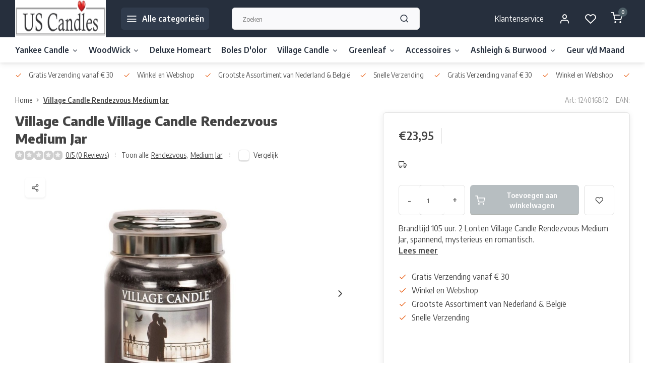

--- FILE ---
content_type: text/html;charset=utf-8
request_url: https://www.uscandles.nl/village-candle-rendezvous-medium-jar.html
body_size: 30547
content:
<!DOCTYPE html><html lang="nl"><head><meta charset="utf-8"/><!-- [START] 'blocks/head.rain' --><!--

  (c) 2008-2026 Lightspeed Netherlands B.V.
  http://www.lightspeedhq.com
  Generated: 28-01-2026 @ 13:01:08

--><link rel="canonical" href="https://www.uscandles.nl/village-candle-rendezvous-medium-jar.html"/><link rel="alternate" href="https://www.uscandles.nl/index.rss" type="application/rss+xml" title="Nieuwe producten"/><meta name="robots" content="noodp,noydir"/><meta property="og:url" content="https://www.uscandles.nl/village-candle-rendezvous-medium-jar.html?source=facebook"/><meta property="og:site_name" content="US Candles"/><meta property="og:title" content="Village Candle Rendezvous Medium Jar  "/><meta property="og:description" content="Village Candle Rendezvous Medium Jar bestel je eenvoudig bij US Candles ✓ Bij US Candles vind je alle Village Candle ✓ Morgen al in huis ✓ Service ✓"/><meta property="og:image" content="https://cdn.webshopapp.com/shops/122556/files/278416726/village-candle-village-candle-rendezvous-medium-ja.jpg"/><!--[if lt IE 9]><script src="https://cdn.webshopapp.com/assets/html5shiv.js?2025-02-20"></script><![endif]--><!-- [END] 'blocks/head.rain' --><meta http-equiv="X-UA-Compatible" content="IE=edge" /><title>Village Candle Rendezvous Medium Jar   - US Candles</title><meta name="description" content="Village Candle Rendezvous Medium Jar bestel je eenvoudig bij US Candles ✓ Bij US Candles vind je alle Village Candle ✓ Morgen al in huis ✓ Service ✓"><meta name="keywords" content="village, candle, rendezvous, medium, jar, large, small, votive, wax, webshop, us candles, uscandles, yankee, woodwick, verkooppunt"><meta name="MobileOptimized" content="320"><meta name="HandheldFriendly" content="true"><meta name="viewport" content="width=device-width, initial-scale=1, initial-scale=1, minimum-scale=1, maximum-scale=1, user-scalable=no"><meta name="author" content="https://www.webdinge.nl/"><link rel="preload" href="https://fonts.googleapis.com/css2?family=Encode+Sans:wght@800&amp;family=Encode+Sans+Semi+Condensed:wght@400;600;700;800;900&display=swap" as="style"><link rel="preconnect" href="https://fonts.googleapis.com"><link rel="preconnect" href="https://fonts.gstatic.com" crossorigin><link rel="dns-prefetch" href="https://fonts.googleapis.com"><link rel="dns-prefetch" href="https://fonts.gstatic.com" crossorigin><link href='https://fonts.googleapis.com/css2?family=Encode+Sans:wght@800&amp;family=Encode+Sans+Semi+Condensed:wght@400;600;700;800;900&display=swap' rel='stylesheet'><script>
    window.CT = {
        shopId: 122556,
      	currency: 'eur',
        b2b: 0,
        knowledgebank: {
            limit: 200,
            highlight: true,
            query: ''
        },
          product_search: {
          	enabled: 0
          }
    }
</script><link rel="preconnect" href="//cdn.webshopapp.com/" crossorigin><link rel="dns-prefetch" href="//cdn.webshopapp.com/"><link rel="preload" as="style" href="https://cdn.webshopapp.com/shops/122556/themes/176948/assets/department-v3-functions.css?20251213231927"><link rel="preload" as="style" href="https://cdn.webshopapp.com/shops/122556/themes/176948/assets/theme-department-v3.css?20251213231927"><link rel="preload" as="script" href="https://cdn.webshopapp.com/shops/122556/themes/176948/assets/department-v3-functions.js?20251213231927"><link rel="preload" as="script" href="https://cdn.webshopapp.com/shops/122556/themes/176948/assets/theme-department-v3.js?20251213231927"><link rel="preload" href="https://cdn.webshopapp.com/shops/122556/themes/176948/v/1834963/assets/slide1-mobile-image.png?20230410174055" as="image" media="(max-width: 752.99px)"><link rel="preload" href="https://cdn.webshopapp.com/shops/122556/themes/176948/v/1834962/assets/slide1-tablet-image.png?20230410173849" as="image" media="(min-width: 753px) and (max-width: 991.99px)"><link rel="preload" href="https://cdn.webshopapp.com/shops/122556/themes/176948/v/1834914/assets/slide1-image.png?20230410173807" as="image" media="(min-width: 992px)"><link rel="shortcut icon" href="https://cdn.webshopapp.com/shops/122556/themes/176948/v/1834433/assets/favicon.ico?20230410161935" type="image/x-icon" /><link rel="stylesheet" href="https://cdn.webshopapp.com/shops/122556/themes/176948/assets/department-v3-functions.css?20251213231927" /><link rel="stylesheet" href="https://cdn.webshopapp.com/shops/122556/themes/176948/assets/theme-department-v3.css?20251213231927" /><script src="https://cdn.webshopapp.com/shops/122556/themes/176948/assets/jquery-3-5-1-min.js?20251213231927"></script><script>window.WEBP_ENABLED = 0</script><script>
 window.lazySizesConfig = window.lazySizesConfig || {};
 window.lazySizesConfig.lazyClass = 'lazy';
 window.lazySizesConfig.customMedia = {
    '--small': '(max-width: 752.99px)', //mob
    '--medium': '(min-width: 753px) and (max-width: 991.99px)', // tab
    '--large': '(min-width: 992px)'
 };
 document.addEventListener('lazybeforeunveil', function(e){
    var bg = e.target.getAttribute('data-bg');
    if(bg){
        e.target.style.backgroundImage = 'url(' + bg + ')';
    }
 });
</script><script type="application/ld+json">
[
  {
    "@context": "https://schema.org/",
    "@type": "Organization",
    "url": "https://www.uscandles.nl/",
    "name": "US Candles | Dé webshop voor Yankee Candle, Woodwick &amp; Deluxe Homeart!",
    "legalName": "US Candles",
    "description": "Village Candle Rendezvous Medium Jar bestel je eenvoudig bij US Candles ✓ Bij US Candles vind je alle Village Candle ✓ Morgen al in huis ✓ Service ✓",
    "logo": "https://cdn.webshopapp.com/shops/122556/themes/176948/v/1531891/assets/logo.png?20221016145706",
    "image": "https://cdn.webshopapp.com/shops/122556/themes/176948/v/1834914/assets/slide1-image.png?20230410173807",
    "contactPoint": {
      "@type": "ContactPoint",
      "contactType": "Customer service",
      "telephone": "010 - 4 50 59 51"
    },
    "address": {
      "@type": "PostalAddress",
      "streetAddress": "Koperwiek 51 - 53",
      "addressLocality": "Capelle aan Ijssel",
      "postalCode": "2903 AD ",
      "addressCountry": ""
    }
      }
  ,
  {
  "@context": "https://schema.org",
  "@type": "BreadcrumbList",
    "itemListElement": [{
      "@type": "ListItem",
      "position": 1,
      "name": "Home",
      "item": "https://www.uscandles.nl/"
    },        {
      "@type": "ListItem",
      "position": 2,
      "name": "Village Candle Rendezvous Medium Jar",
      "item": "https://www.uscandles.nl/village-candle-rendezvous-medium-jar.html"
    }         ]
  }
            ,
    {
      "@context": "https://schema.org/",
      "@type": "Product", 
      "name": "Village Candle Village Candle Rendezvous Medium Jar",
      "url": "https://www.uscandles.nl/village-candle-rendezvous-medium-jar.html",
      "productID": "94403074",
            "brand": {
        "@type": "Brand",
        "name": "Village Candle"
      },
            "description": "Brandtijd 105 uur. 2 Lonten<br /><br />
Village Candle Rendezvous Medium Jar, spannend, mysterieus  en romantisch.",      "image": [
            "https://cdn.webshopapp.com/shops/122556/files/278416726/1500x1500x2/village-candle-village-candle-rendezvous-medium-ja.jpg",            "https://cdn.webshopapp.com/shops/122556/files/278416726/1500x1500x2/village-candle-village-candle-rendezvous-medium-ja.jpg"            ],
            "mpn": "124016812 ",            "offers": {
        "@type": "Offer",
        "price": "23.95",
        "url": "https://www.uscandles.nl/village-candle-rendezvous-medium-jar.html",
        "priceValidUntil": "2027-01-28",
        "priceCurrency": "EUR",
                "availability": "https://schema.org/OutOfStock"
              }
          }
      ]
</script><style>.kiyoh-shop-snippets {	display: none !important;}</style></head><body><div class="main-container two-lines"><header id="header"><div class="inner-head flex1"><div class="header flex flex-align-center flex-between container"><div class="logo flex flex-align-center with-bg square "><a href="https://www.uscandles.nl/" title="US Candles" ><img src="https://cdn.webshopapp.com/shops/122556/themes/176948/v/1531893/assets/mobile-logo.png?20221016150300" alt="US Candles"width="150" height="150"  class="visible-mobile visible-tablet" /><img src="https://cdn.webshopapp.com/shops/122556/themes/176948/v/1531891/assets/logo.png?20221016145706" alt="US Candles" width="150" height="150" class="visible-desktop"/></a><a class=" all-cats btn-hover open_side" data-mposition="left" data-menu="cat_menu" href="javascript:;"><i class="icon-menu"></i><span class="visible-desktop">Alle categorieën</span></a></div><div class="search search-desk flex1 visible-desktop"><form action="https://www.uscandles.nl/search/" method="get"><div class="clearable-input flex"><input type="text" name="q" class="search-query" autocomplete="off" placeholder="Zoeken" value="" x-webkit-speech/><span class="clear-search" data-clear-input><i class="icon-x"></i>Wissen</span><button type="submit" class="btn"><i class="icon-search"></i></button></div></form><div class="autocomplete dropdown-menu" role="menu"><div class="products grid grid-3 container"></div><div class="notfound">Geen producten gevonden</div><div class="more container"><a class="btn btn1" href="#">Bekijk alle resultaten<span> (0)</span></a></div></div></div><div class="tools-wrap flex flex-align-center"><div class="tool service visible-desktop"><a class="flex flex-align-center btn-hover" href="https://www.uscandles.nl/service/">Klantenservice</a></div><div class="tool myacc"><a class="flex flex-align-center btn-hover open_side" href="javascript:;" data-menu="acc_login" data-mposition="right"><i class="icon-user"></i></a></div><div class="tool wishlist"><a class="flex flex-align-center btn-hover open_side" href="javascript:;" data-menu="acc_login" data-mposition="right"><i class="icon-heart"></i></a></div><div class="tool mini-cart"><a href="javascript:;" class="flex flex-column flex-align-center btn-hover open_side" data-menu="cart" data-mposition="right"><span class="i-wrap"><span class="ccnt">0</span><i class="icon-shopping-cart"></i></span></a></div></div></div><nav id="menu" class="nav list-inline menu_style1 visible-desktop"><div class="container"><ul class="menu list-inline is_no-side limit_1000"><li class="item sub use_mega"><a href="https://www.uscandles.nl/yankee-candle/" title="Yankee Candle">Yankee Candle<i class="hidden-tab-ls icon-chevron-down"></i></a><div class="dropdown-menu"><ul class="col col_2"><li><a class="flex flex-between flex-align-center" href="https://www.uscandles.nl/yankee-candle/alle-geuren/" title="Alle Geuren">Alle Geuren<i class="hidden-tab-ls icon-chevron-right"></i></a><ul class="dropdown-menu ss col col_9"><li class="sub-item-title">Alle Geuren</li><li><a class="flex flex-between flex-align-center" href="https://www.uscandles.nl/yankee-candle/alle-geuren/magical-bright-lights/" title="Magical Bright Lights">Magical Bright Lights</a></li><li><a class="flex flex-between flex-align-center" href="https://www.uscandles.nl/yankee-candle/alle-geuren/holiday-cheer/" title="Holiday Cheer">Holiday Cheer</a></li><li><a class="flex flex-between flex-align-center" href="https://www.uscandles.nl/yankee-candle/alle-geuren/shimmering-christmas-tree/" title="Shimmering Christmas Tree">Shimmering Christmas Tree</a></li><li><a class="flex flex-between flex-align-center" href="https://www.uscandles.nl/yankee-candle/alle-geuren/sparkling-winterberry/" title="Sparkling Winterberry">Sparkling Winterberry</a></li><li><a class="flex flex-between flex-align-center" href="https://www.uscandles.nl/yankee-candle/alle-geuren/silver-sage-pine/" title="Silver Sage &amp; Pine">Silver Sage &amp; Pine</a></li><li><a class="flex flex-between flex-align-center" href="https://www.uscandles.nl/yankee-candle/alle-geuren/red-apple-wreath/" title="Red Apple Wreath">Red Apple Wreath</a></li><li><a class="flex flex-between flex-align-center" href="https://www.uscandles.nl/yankee-candle/alle-geuren/white-spruce-grapefruit/" title="White Spruce &amp; Grapefruit">White Spruce &amp; Grapefruit</a></li><li><a class="flex flex-between flex-align-center" href="https://www.uscandles.nl/yankee-candle/alle-geuren/vanilla-cupcake/" title="Vanilla Cupcake">Vanilla Cupcake</a></li><li><a class="flex flex-between flex-align-center" href="https://www.uscandles.nl/yankee-candle/alle-geuren/a-calm-quiet-place/" title="A Calm &amp; Quiet Place">A Calm &amp; Quiet Place</a></li><li><a class="flex flex-between flex-align-center" href="https://www.uscandles.nl/yankee-candle/alle-geuren/amber-sandalwood/" title="Amber &amp; Sandalwood">Amber &amp; Sandalwood</a></li><li><a class="flex flex-between flex-align-center" href="https://www.uscandles.nl/yankee-candle/alle-geuren/midnight-jasmine/" title="Midnight Jasmine">Midnight Jasmine</a></li><li><a class="flex flex-between flex-align-center" href="https://www.uscandles.nl/yankee-candle/alle-geuren/soft-blanket/" title="Soft Blanket">Soft Blanket</a></li><li><a class="flex flex-between flex-align-center" href="https://www.uscandles.nl/yankee-candle/alle-geuren/autumn-daydream/" title="Autumn Daydream">Autumn Daydream</a></li><li><a class="flex flex-between flex-align-center" href="https://www.uscandles.nl/yankee-candle/alle-geuren/autumn-pearl/" title="Autumn Pearl">Autumn Pearl</a></li><li><a class="flex flex-between flex-align-center" href="https://www.uscandles.nl/yankee-candle/alle-geuren/baby-powder/" title="Baby Powder">Baby Powder</a></li><li><a class="flex flex-between flex-align-center" href="https://www.uscandles.nl/yankee-candle/alle-geuren/beach-escape/" title="Beach Escape">Beach Escape</a></li><li><a class="flex flex-between flex-align-center" href="https://www.uscandles.nl/yankee-candle/alle-geuren/black-cherry/" title="Black Cherry">Black Cherry</a></li><li><a class="flex flex-between flex-align-center" href="https://www.uscandles.nl/yankee-candle/alle-geuren/black-coconut/" title="Black Coconut">Black Coconut</a></li><li><a class="flex flex-between flex-align-center" href="https://www.uscandles.nl/yankee-candle/alle-geuren/bora-bora-shores/" title="Bora Bora Shores">Bora Bora Shores</a></li><li><a class="flex flex-between flex-align-center" href="https://www.uscandles.nl/yankee-candle/alle-geuren/calamansi-cocktail/" title="Calamansi Cocktail">Calamansi Cocktail</a></li><li><a class="flex flex-between flex-align-center" href="https://www.uscandles.nl/yankee-candle/alle-geuren/camellia-blossom/" title="Camellia Blossom">Camellia Blossom</a></li><li><a class="flex flex-between flex-align-center" href="https://www.uscandles.nl/yankee-candle/alle-geuren/candlelit-cabin/" title="Candlelit Cabin">Candlelit Cabin</a></li><li><a class="flex flex-between flex-align-center" href="https://www.uscandles.nl/yankee-candle/alle-geuren/cherry-blossom/" title="Cherry Blossom">Cherry Blossom</a></li><li><a class="flex flex-between flex-align-center" href="https://www.uscandles.nl/yankee-candle/alle-geuren/ciderhouse/" title="Ciderhouse">Ciderhouse</a></li><li><a class="flex flex-between flex-align-center" href="https://www.uscandles.nl/yankee-candle/alle-geuren/christmas-cookie/" title="Christmas Cookie">Christmas Cookie</a></li><li><a class="flex flex-between flex-align-center" href="https://www.uscandles.nl/yankee-candle/alle-geuren/christmas-eve/" title="Christmas Eve">Christmas Eve</a></li><li><a class="flex flex-between flex-align-center" href="https://www.uscandles.nl/yankee-candle/alle-geuren/clean-cotton/" title="Clean Cotton">Clean Cotton</a></li><li><a class="flex flex-between flex-align-center" href="https://www.uscandles.nl/yankee-candle/alle-geuren/christmas-magic/" title="Christmas Magic">Christmas Magic</a></li><li><a class="flex flex-between flex-align-center" href="https://www.uscandles.nl/yankee-candle/alle-geuren/cinnamon-stick/" title="Cinnamon Stick">Cinnamon Stick</a></li><li><a class="flex flex-between flex-align-center" href="https://www.uscandles.nl/yankee-candle/alle-geuren/cliffside-sunrise/" title="Cliffside Sunrise">Cliffside Sunrise</a></li><li><a class="flex flex-between flex-align-center" href="https://www.uscandles.nl/yankee-candle/alle-geuren/coastal-living/" title="Coastal Living">Coastal Living</a></li><li><a class="flex flex-between flex-align-center" href="https://www.uscandles.nl/yankee-candle/alle-geuren/coconut-rice-cream/" title="Coconut Rice Cream">Coconut Rice Cream</a></li><li><a class="flex flex-between flex-align-center" href="https://www.uscandles.nl/yankee-candle/alle-geuren/coconut-splash/" title="Coconut Splash">Coconut Splash</a></li><li><a class="flex flex-between flex-align-center" href="https://www.uscandles.nl/yankee-candle/alle-geuren/crisp-campfire-apples/" title="Crisp Campfire Apples">Crisp Campfire Apples</a></li><li><a class="flex flex-between flex-align-center" href="https://www.uscandles.nl/yankee-candle/alle-geuren/crackling-wood-fire/" title="Crackling Wood Fire">Crackling Wood Fire</a></li><li><a class="flex flex-between flex-align-center" href="https://www.uscandles.nl/yankee-candle/alle-geuren/cranberry-ice/" title="Cranberry Ice">Cranberry Ice</a></li><li><a class="flex flex-between flex-align-center" href="https://www.uscandles.nl/yankee-candle/alle-geuren/cranberry-pear/" title="Cranberry Pear">Cranberry Pear</a></li><li><a class="flex flex-between flex-align-center" href="https://www.uscandles.nl/yankee-candle/alle-geuren/cuban-mojito/" title="Cuban Mojito">Cuban Mojito</a></li><li><a class="flex flex-between flex-align-center" href="https://www.uscandles.nl/yankee-candle/alle-geuren/delicious-guave/" title="Delicious Guave">Delicious Guave</a></li><li><a class="flex flex-between flex-align-center" href="https://www.uscandles.nl/yankee-candle/alle-geuren/dried-lavender-oak/" title="Dried Lavender &amp; Oak">Dried Lavender &amp; Oak</a></li><li><a class="flex flex-between flex-align-center" href="https://www.uscandles.nl/yankee-candle/alle-geuren/driftwood/" title="Driftwood">Driftwood</a></li><li><a class="flex flex-between flex-align-center" href="https://www.uscandles.nl/yankee-candle/alle-geuren/dreamy-summer-nights/" title="Dreamy Summer Nights">Dreamy Summer Nights</a></li><li><a class="flex flex-between flex-align-center" href="https://www.uscandles.nl/yankee-candle/alle-geuren/egyptian-musk/" title="Egyptian Musk">Egyptian Musk</a></li><li><a class="flex flex-between flex-align-center" href="https://www.uscandles.nl/yankee-candle/alle-geuren/evergreen-mist/" title="Evergreen Mist">Evergreen Mist</a></li><li><a class="flex flex-between flex-align-center" href="https://www.uscandles.nl/yankee-candle/alle-geuren/festive-cocktail/" title="Festive Cocktail">Festive Cocktail</a></li><li><a class="flex flex-between flex-align-center" href="https://www.uscandles.nl/yankee-candle/alle-geuren/floral-candy/" title="Floral Candy">Floral Candy</a></li><li><a class="flex flex-between flex-align-center" href="https://www.uscandles.nl/yankee-candle/alle-geuren/fluffy-towels/" title="Fluffy Towels">Fluffy Towels</a></li><li><a class="flex flex-between flex-align-center" href="https://www.uscandles.nl/yankee-candle/alle-geuren/frankincense/" title="Frankincense">Frankincense</a></li><li><a class="flex flex-between flex-align-center" href="https://www.uscandles.nl/yankee-candle/alle-geuren/fresh-cut-roses/" title="Fresh Cut Roses">Fresh Cut Roses</a></li><li><a class="flex flex-between flex-align-center" href="https://www.uscandles.nl/yankee-candle/alle-geuren/frosty-gingerbread/" title="Frosty Gingerbread">Frosty Gingerbread</a></li><li><a class="flex flex-between flex-align-center" href="https://www.uscandles.nl/yankee-candle/alle-geuren/garden-by-the-sea/" title="Garden By The Sea">Garden By The Sea</a></li><li><a class="flex flex-between flex-align-center" href="https://www.uscandles.nl/yankee-candle/alle-geuren/glittering-star/" title="Glittering Star">Glittering Star</a></li><li><a class="flex flex-between flex-align-center" href="https://www.uscandles.nl/yankee-candle/alle-geuren/herb-lemonade/" title=" Herb Lemonade"> Herb Lemonade</a></li><li><a class="flex flex-between flex-align-center" href="https://www.uscandles.nl/yankee-candle/alle-geuren/holiday-hearth/" title="Holiday Hearth">Holiday Hearth</a></li><li><a class="flex flex-between flex-align-center" href="https://www.uscandles.nl/yankee-candle/alle-geuren/golden-chestnut/" title="Golden Chestnut">Golden Chestnut</a></li><li><a class="flex flex-between flex-align-center" href="https://www.uscandles.nl/yankee-candle/alle-geuren/honey-glow/" title="Honey Glow">Honey Glow</a></li><li><a class="flex flex-between flex-align-center" href="https://www.uscandles.nl/yankee-candle/alle-geuren/home-sweet-home/" title="Home Sweet Home">Home Sweet Home</a></li><li><a class="flex flex-between flex-align-center" href="https://www.uscandles.nl/yankee-candle/alle-geuren/icy-blue-spruce/" title="Icy Blue Spruce">Icy Blue Spruce</a></li><li><a class="flex flex-between flex-align-center" href="https://www.uscandles.nl/yankee-candle/alle-geuren/lavender/" title="Lavender">Lavender</a></li><li><a class="flex flex-between flex-align-center" href="https://www.uscandles.nl/yankee-candle/alle-geuren/lemon-lavender/" title="Lemon Lavender">Lemon Lavender</a></li><li><a class="flex flex-between flex-align-center" href="https://www.uscandles.nl/yankee-candle/alle-geuren/lemongrass-ginger/" title="Lemongrass &amp; Ginger">Lemongrass &amp; Ginger</a></li><li><a class="flex flex-between flex-align-center" href="https://www.uscandles.nl/yankee-candle/alle-geuren/mandarin-cranberry/" title="Mandarin Cranberry">Mandarin Cranberry</a></li><li><a class="flex flex-between flex-align-center" href="https://www.uscandles.nl/yankee-candle/alle-geuren/mango-peach-salsa/" title="Mango Peach Salsa">Mango Peach Salsa</a></li><li><a class="flex flex-between flex-align-center" href="https://www.uscandles.nl/yankee-candle/alle-geuren/midsummers-night/" title="Midsummers Night">Midsummers Night</a></li><li><a class="flex flex-between flex-align-center" href="https://www.uscandles.nl/yankee-candle/alle-geuren/misty-mountains/" title="Misty Mountains">Misty Mountains</a></li><li><a class="flex flex-between flex-align-center" href="https://www.uscandles.nl/yankee-candle/alle-geuren/moonlit-blossoms/" title="Moonlit Blossoms">Moonlit Blossoms</a></li><li><a class="flex flex-between flex-align-center" href="https://www.uscandles.nl/yankee-candle/alle-geuren/moroccan-argan-oil/" title="Moroccan Argan Oil">Moroccan Argan Oil</a></li><li><a class="flex flex-between flex-align-center" href="https://www.uscandles.nl/yankee-candle/alle-geuren/mulberry-fig-delight/" title="Mulberry &amp; Fig Delight">Mulberry &amp; Fig Delight</a></li><li><a class="flex flex-between flex-align-center" href="https://www.uscandles.nl/yankee-candle/alle-geuren/my-serenity/" title="My Serenity">My Serenity</a></li><li><a class="flex flex-between flex-align-center" href="https://www.uscandles.nl/yankee-candle/alle-geuren/passion-fruit-martini/" title="Passion Fruit Martini">Passion Fruit Martini</a></li><li><a class="flex flex-between flex-align-center" href="https://www.uscandles.nl/yankee-candle/alle-geuren/pecan-pie-bites/" title="Pecan Pie Bites">Pecan Pie Bites</a></li><li><a class="flex flex-between flex-align-center" href="https://www.uscandles.nl/yankee-candle/alle-geuren/peony/" title="Peony">Peony</a></li><li><a class="flex flex-between flex-align-center" href="https://www.uscandles.nl/yankee-candle/alle-geuren/pink-sands/" title="Pink Sands">Pink Sands</a></li><li><a class="flex flex-between flex-align-center" href="https://www.uscandles.nl/yankee-candle/alle-geuren/pomegranate-gin-fizz/" title="Pomegranate Gin Fizz">Pomegranate Gin Fizz</a></li><li><a class="flex flex-between flex-align-center" href="https://www.uscandles.nl/yankee-candle/alle-geuren/rainbow-cookie/" title="Rainbow Cookie">Rainbow Cookie</a></li><li><a class="flex flex-between flex-align-center" href="https://www.uscandles.nl/yankee-candle/alle-geuren/red-raspberry/" title="Red Raspberry">Red Raspberry</a></li><li><a class="flex flex-between flex-align-center" href="https://www.uscandles.nl/yankee-candle/alle-geuren/season-of-peace/" title="Season Of Peace">Season Of Peace</a></li><li><a class="flex flex-between flex-align-center" href="https://www.uscandles.nl/yankee-candle/alle-geuren/seaside-woods/" title="Seaside Woods">Seaside Woods</a></li><li><a class="flex flex-between flex-align-center" href="https://www.uscandles.nl/yankee-candle/alle-geuren/shea-butter/" title="Shea Butter">Shea Butter</a></li><li><a class="flex flex-between flex-align-center" href="https://www.uscandles.nl/yankee-candle/alle-geuren/snowflake-cookie/" title="Snowflake Cookie">Snowflake Cookie</a></li><li><a class="flex flex-between flex-align-center" href="https://www.uscandles.nl/yankee-candle/alle-geuren/snow-in-love/" title="Snow In Love">Snow In Love</a></li><li><a class="flex flex-between flex-align-center" href="https://www.uscandles.nl/yankee-candle/alle-geuren/sparkling-cinnamon/" title="Sparkling Cinnamon">Sparkling Cinnamon</a></li><li><a class="flex flex-between flex-align-center" href="https://www.uscandles.nl/yankee-candle/alle-geuren/sparkling-snow/" title="Sparkling Snow">Sparkling Snow</a></li><li><a class="flex flex-between flex-align-center" href="https://www.uscandles.nl/yankee-candle/alle-geuren/spiced-orange/" title="Spiced Orange">Spiced Orange</a></li><li><a class="flex flex-between flex-align-center" href="https://www.uscandles.nl/yankee-candle/alle-geuren/sunny-daydream/" title="Sunny Daydream">Sunny Daydream</a></li><li><a class="flex flex-between flex-align-center" href="https://www.uscandles.nl/yankee-candle/alle-geuren/star-anise-orange/" title="Star Anise &amp; Orange">Star Anise &amp; Orange</a></li><li><a class="flex flex-between flex-align-center" href="https://www.uscandles.nl/yankee-candle/alle-geuren/straw-buttercream/" title="Straw. Buttercream">Straw. Buttercream</a></li><li><a class="flex flex-between flex-align-center" href="https://www.uscandles.nl/yankee-candle/alle-geuren/sun-drenched-apricot/" title="Sun Drenched Apricot ">Sun Drenched Apricot </a></li><li><a class="flex flex-between flex-align-center" href="https://www.uscandles.nl/yankee-candle/alle-geuren/summer-scoop/" title="Summer Scoop">Summer Scoop</a></li><li><a class="flex flex-between flex-align-center" href="https://www.uscandles.nl/yankee-candle/alle-geuren/sweet-apple/" title="Sweet Apple">Sweet Apple</a></li><li><a class="flex flex-between flex-align-center" href="https://www.uscandles.nl/yankee-candle/alle-geuren/sweet-maple-chai/" title="Sweet Maple Chai">Sweet Maple Chai</a></li><li><a class="flex flex-between flex-align-center" href="https://www.uscandles.nl/yankee-candle/alle-geuren/sweet-honeycomb/" title="Sweet Honeycomb">Sweet Honeycomb</a></li><li><a class="flex flex-between flex-align-center" href="https://www.uscandles.nl/yankee-candle/alle-geuren/sweet-morning-rose/" title="Sweet Morning Rose">Sweet Morning Rose</a></li><li><a class="flex flex-between flex-align-center" href="https://www.uscandles.nl/yankee-candle/alle-geuren/sweet-nothings/" title="Sweet Nothings">Sweet Nothings</a></li><li><a class="flex flex-between flex-align-center" href="https://www.uscandles.nl/yankee-candle/alle-geuren/the-last-paradise/" title="The Last Paradise">The Last Paradise</a></li><li><a class="flex flex-between flex-align-center" href="https://www.uscandles.nl/yankee-candle/alle-geuren/tobacco-flower/" title="Tobacco Flower">Tobacco Flower</a></li><li><a class="flex flex-between flex-align-center" href="https://www.uscandles.nl/yankee-candle/alle-geuren/tropical-jungle/" title="Tropical Jungle">Tropical Jungle</a></li><li><a class="flex flex-between flex-align-center" href="https://www.uscandles.nl/yankee-candle/alle-geuren/true-rose/" title="True Rose">True Rose</a></li><li><a class="flex flex-between flex-align-center" href="https://www.uscandles.nl/yankee-candle/alle-geuren/turquoise-sky/" title="Turquoise Sky">Turquoise Sky</a></li><li><a class="flex flex-between flex-align-center" href="https://www.uscandles.nl/yankee-candle/alle-geuren/vanilla/" title="Vanilla">Vanilla</a></li><li><a class="flex flex-between flex-align-center" href="https://www.uscandles.nl/yankee-candle/alle-geuren/vanilla-lime/" title="Vanilla Lime">Vanilla Lime</a></li><li><a class="flex flex-between flex-align-center" href="https://www.uscandles.nl/yankee-candle/alle-geuren/vibrant-saffron/" title="Vibrant Saffron">Vibrant Saffron</a></li><li><a class="flex flex-between flex-align-center" href="https://www.uscandles.nl/yankee-candle/alle-geuren/viva-havana/" title="Viva Havana">Viva Havana</a></li><li><a class="flex flex-between flex-align-center" href="https://www.uscandles.nl/yankee-candle/alle-geuren/warm-cashmere/" title="Warm Cashmere">Warm Cashmere</a></li><li><a class="flex flex-between flex-align-center" href="https://www.uscandles.nl/yankee-candle/alle-geuren/warm-desert-wind/" title="Warm Desert Wind">Warm Desert Wind</a></li><li><a class="flex flex-between flex-align-center" href="https://www.uscandles.nl/yankee-candle/alle-geuren/water-garden/" title="Water Garden">Water Garden</a></li><li><a class="flex flex-between flex-align-center" href="https://www.uscandles.nl/yankee-candle/alle-geuren/wedding-day/" title="Wedding Day">Wedding Day</a></li><li><a class="flex flex-between flex-align-center" href="https://www.uscandles.nl/yankee-candle/alle-geuren/white-gardenia/" title="White Gardenia">White Gardenia</a></li><li><a class="flex flex-between flex-align-center" href="https://www.uscandles.nl/yankee-candle/alle-geuren/winter-wonder/" title="Winter Wonder">Winter Wonder</a></li></ul></li><li><a class="flex flex-between flex-align-center" href="https://www.uscandles.nl/yankee-candle/signature-large-jar/" title="Signature Large Jar">Signature Large Jar</a></li><li><a class="flex flex-between flex-align-center" href="https://www.uscandles.nl/yankee-candle/signature-medium-jar/" title="Signature Medium Jar">Signature Medium Jar</a></li><li><a class="flex flex-between flex-align-center" href="https://www.uscandles.nl/yankee-candle/large-tumbler/" title="Large Tumbler">Large Tumbler</a></li><li><a class="flex flex-between flex-align-center" href="https://www.uscandles.nl/yankee-candle/filled-votive/" title="Filled Votive">Filled Votive</a></li><li><a class="flex flex-between flex-align-center" href="https://www.uscandles.nl/yankee-candle/filled-votive-3-pack/" title="Filled Votive 3 Pack">Filled Votive 3 Pack</a></li><li><a class="flex flex-between flex-align-center" href="https://www.uscandles.nl/yankee-candle/sale/" title="Sale">Sale</a></li><li><a class="flex flex-between flex-align-center" href="https://www.uscandles.nl/yankee-candle/25-korting/" title="25% Korting">25% Korting</a></li><li><a class="flex flex-between flex-align-center" href="https://www.uscandles.nl/yankee-candle/nieuwe-collectie/" title="Nieuwe Collectie">Nieuwe Collectie</a></li><li><a class="flex flex-between flex-align-center" href="https://www.uscandles.nl/yankee-candle/usa-specials/" title="USA Specials">USA Specials</a></li><li><a class="flex flex-between flex-align-center" href="https://www.uscandles.nl/yankee-candle/sleep-diffusers/" title="Sleep Diffusers">Sleep Diffusers</a></li><li><a class="flex flex-between flex-align-center" href="https://www.uscandles.nl/yankee-candle/geurstokjes/" title="Geurstokjes">Geurstokjes</a></li><li><a class="flex flex-between flex-align-center" href="https://www.uscandles.nl/yankee-candle/gift-set/" title="Gift Set">Gift Set</a></li><li><a class="flex flex-between flex-align-center" href="https://www.uscandles.nl/yankee-candle/pre-fragranced-reed/" title="Pre Fragranced Reed ">Pre Fragranced Reed </a></li><li><a class="flex flex-between flex-align-center" href="https://www.uscandles.nl/yankee-candle/large-jar/" title="Large Jar">Large Jar</a></li><li><a class="flex flex-between flex-align-center" href="https://www.uscandles.nl/yankee-candle/medium-jar/" title="Medium Jar">Medium Jar</a></li><li><a class="flex flex-between flex-align-center" href="https://www.uscandles.nl/yankee-candle/small-jar/" title="Small Jar">Small Jar</a></li><li><a class="flex flex-between flex-align-center" href="https://www.uscandles.nl/yankee-candle/theelichten/" title="Theelichten">Theelichten</a></li><li><a class="flex flex-between flex-align-center" href="https://www.uscandles.nl/yankee-candle/tart/" title="Tart">Tart</a></li><li><a class="flex flex-between flex-align-center" href="https://www.uscandles.nl/yankee-candle/charming-scents/" title="Charming Scents">Charming Scents</a></li><li><a class="flex flex-between flex-align-center" href="https://www.uscandles.nl/yankee-candle/melt-cups/" title="Melt Cups">Melt Cups</a></li><li><a class="flex flex-between flex-align-center" href="https://www.uscandles.nl/yankee-candle/op-kleur/" title="Op Kleur">Op Kleur</a></li><li><a class="flex flex-between flex-align-center" href="https://www.uscandles.nl/yankee-candle/halloween/" title="Halloween">Halloween</a></li><li><a class="flex flex-between flex-align-center" href="https://www.uscandles.nl/yankee-candle/word-verwacht/" title="Word Verwacht">Word Verwacht</a></li></ul></div></li><li class="item sub use_mega"><a href="https://www.uscandles.nl/woodwick/" title="WoodWick">WoodWick<i class="hidden-tab-ls icon-chevron-down"></i></a><div class="dropdown-menu"><ul class="col col_2"><li><a class="flex flex-between flex-align-center" href="https://www.uscandles.nl/woodwick/alle-geuren/" title="Alle Geuren">Alle Geuren<i class="hidden-tab-ls icon-chevron-right"></i></a><ul class="dropdown-menu ss col col_4"><li class="sub-item-title">Alle Geuren</li><li><a class="flex flex-between flex-align-center" href="https://www.uscandles.nl/woodwick/alle-geuren/at-the-beach/" title="At the Beach">At the Beach</a></li><li><a class="flex flex-between flex-align-center" href="https://www.uscandles.nl/woodwick/alle-geuren/baby-powder/" title="Baby Powder">Baby Powder</a></li><li><a class="flex flex-between flex-align-center" href="https://www.uscandles.nl/woodwick/alle-geuren/black-amber-citrus/" title="Black Amber &amp; Citrus">Black Amber &amp; Citrus</a></li><li><a class="flex flex-between flex-align-center" href="https://www.uscandles.nl/woodwick/alle-geuren/black-cherry/" title="Black Cherry">Black Cherry</a></li><li><a class="flex flex-between flex-align-center" href="https://www.uscandles.nl/woodwick/alle-geuren/black-plum-cognac/" title="Black Plum Cognac">Black Plum Cognac</a></li><li><a class="flex flex-between flex-align-center" href="https://www.uscandles.nl/woodwick/alle-geuren/cinnamon-chai/" title="Cinnamon Chai">Cinnamon Chai</a></li><li><a class="flex flex-between flex-align-center" href="https://www.uscandles.nl/woodwick/alle-geuren/coastal-sunset/" title="Coastal Sunset">Coastal Sunset</a></li><li><a class="flex flex-between flex-align-center" href="https://www.uscandles.nl/woodwick/alle-geuren/crimson-berries/" title="Crimson Berries">Crimson Berries</a></li><li><a class="flex flex-between flex-align-center" href="https://www.uscandles.nl/woodwick/alle-geuren/currant/" title="Currant">Currant</a></li><li><a class="flex flex-between flex-align-center" href="https://www.uscandles.nl/woodwick/alle-geuren/evening-onyx/" title="Evening Onyx">Evening Onyx</a></li><li><a class="flex flex-between flex-align-center" href="https://www.uscandles.nl/woodwick/alle-geuren/evergreen/" title="Evergreen">Evergreen</a></li><li><a class="flex flex-between flex-align-center" href="https://www.uscandles.nl/woodwick/alle-geuren/fig-leaf-tuberose/" title="Fig Leaf &amp; Tuberose">Fig Leaf &amp; Tuberose</a></li><li><a class="flex flex-between flex-align-center" href="https://www.uscandles.nl/woodwick/alle-geuren/fireside/" title="Fireside">Fireside</a></li><li><a class="flex flex-between flex-align-center" href="https://www.uscandles.nl/woodwick/alle-geuren/frasier-fir/" title="Frasier Fir">Frasier Fir</a></li><li><a class="flex flex-between flex-align-center" href="https://www.uscandles.nl/woodwick/alle-geuren/golden-milk/" title="Golden Milk">Golden Milk</a></li><li><a class="flex flex-between flex-align-center" href="https://www.uscandles.nl/woodwick/alle-geuren/honeysuckle/" title="Honeysuckle">Honeysuckle</a></li><li><a class="flex flex-between flex-align-center" href="https://www.uscandles.nl/woodwick/alle-geuren/humidor/" title="Humidor">Humidor</a></li><li><a class="flex flex-between flex-align-center" href="https://www.uscandles.nl/woodwick/alle-geuren/island-coconut/" title="Island Coconut">Island Coconut</a></li><li><a class="flex flex-between flex-align-center" href="https://www.uscandles.nl/woodwick/alle-geuren/lavender-spa/" title="Lavender Spa">Lavender Spa</a></li><li><a class="flex flex-between flex-align-center" href="https://www.uscandles.nl/woodwick/alle-geuren/lemongrass/" title="Lemongrass">Lemongrass</a></li><li><a class="flex flex-between flex-align-center" href="https://www.uscandles.nl/woodwick/alle-geuren/lemongrass-lily/" title="Lemongrass &amp; Lily">Lemongrass &amp; Lily</a></li><li><a class="flex flex-between flex-align-center" href="https://www.uscandles.nl/woodwick/alle-geuren/linen/" title="Linen">Linen</a></li><li><a class="flex flex-between flex-align-center" href="https://www.uscandles.nl/woodwick/alle-geuren/magnolia/" title="Magnolia">Magnolia</a></li><li><a class="flex flex-between flex-align-center" href="https://www.uscandles.nl/woodwick/alle-geuren/pear-cider/" title="Pear Cider">Pear Cider</a></li><li><a class="flex flex-between flex-align-center" href="https://www.uscandles.nl/woodwick/alle-geuren/pomegranate/" title="Pomegranate">Pomegranate</a></li><li><a class="flex flex-between flex-align-center" href="https://www.uscandles.nl/woodwick/alle-geuren/pure-comfort/" title="Pure Comfort">Pure Comfort</a></li><li><a class="flex flex-between flex-align-center" href="https://www.uscandles.nl/woodwick/alle-geuren/radish-rhubarb/" title="Radish &amp; Rhubarb">Radish &amp; Rhubarb</a></li><li><a class="flex flex-between flex-align-center" href="https://www.uscandles.nl/woodwick/alle-geuren/rose/" title="Rose">Rose</a></li><li><a class="flex flex-between flex-align-center" href="https://www.uscandles.nl/woodwick/alle-geuren/rosewood/" title="Rosewood">Rosewood</a></li><li><a class="flex flex-between flex-align-center" href="https://www.uscandles.nl/woodwick/alle-geuren/sacred-smoke/" title="Sacred Smoke">Sacred Smoke</a></li><li><a class="flex flex-between flex-align-center" href="https://www.uscandles.nl/woodwick/alle-geuren/sand-driftwood/" title="Sand &amp; Driftwood">Sand &amp; Driftwood</a></li><li><a class="flex flex-between flex-align-center" href="https://www.uscandles.nl/woodwick/alle-geuren/sea-salt-cotton/" title="Sea Salt &amp; Cotton">Sea Salt &amp; Cotton</a></li><li><a class="flex flex-between flex-align-center" href="https://www.uscandles.nl/woodwick/alle-geuren/seaside-mimosa/" title="Seaside Mimosa">Seaside Mimosa</a></li><li><a class="flex flex-between flex-align-center" href="https://www.uscandles.nl/woodwick/alle-geuren/smoked-jasmine/" title="Smoked Jasmine">Smoked Jasmine</a></li><li><a class="flex flex-between flex-align-center" href="https://www.uscandles.nl/woodwick/alle-geuren/soft-chambray/" title="Soft Chambray">Soft Chambray</a></li><li><a class="flex flex-between flex-align-center" href="https://www.uscandles.nl/woodwick/alle-geuren/spiced-blackberry/" title="Spiced Blackberry">Spiced Blackberry</a></li><li><a class="flex flex-between flex-align-center" href="https://www.uscandles.nl/woodwick/alle-geuren/sueded-sandalwood/" title="Sueded Sandalwood">Sueded Sandalwood</a></li><li><a class="flex flex-between flex-align-center" href="https://www.uscandles.nl/woodwick/alle-geuren/sweet-lime-gelato/" title="Sweet Lime Gelato">Sweet Lime Gelato</a></li><li><a class="flex flex-between flex-align-center" href="https://www.uscandles.nl/woodwick/alle-geuren/tranquilitea/" title="Tranquilitea">Tranquilitea</a></li><li><a class="flex flex-between flex-align-center" href="https://www.uscandles.nl/woodwick/alle-geuren/vanilla-bean/" title="Vanilla Bean">Vanilla Bean</a></li><li><a class="flex flex-between flex-align-center" href="https://www.uscandles.nl/woodwick/alle-geuren/vanilla-sea-salt/" title="Vanilla Sea Salt">Vanilla Sea Salt</a></li><li><a class="flex flex-between flex-align-center" href="https://www.uscandles.nl/woodwick/alle-geuren/warm-wool/" title="Warm Wool">Warm Wool</a></li><li><a class="flex flex-between flex-align-center" href="https://www.uscandles.nl/woodwick/alle-geuren/white-honey/" title="White Honey">White Honey</a></li><li><a class="flex flex-between flex-align-center" href="https://www.uscandles.nl/woodwick/alle-geuren/white-teak/" title="White Teak">White Teak</a></li><li><a class="flex flex-between flex-align-center" href="https://www.uscandles.nl/woodwick/alle-geuren/white-tea-jasmine/" title="White Tea &amp; Jasmine">White Tea &amp; Jasmine</a></li><li><a class="flex flex-between flex-align-center" href="https://www.uscandles.nl/woodwick/alle-geuren/white-willow-moss/" title="White Willow Moss">White Willow Moss</a></li><li><a class="flex flex-between flex-align-center" href="https://www.uscandles.nl/woodwick/alle-geuren/wood-smoke/" title="Wood Smoke">Wood Smoke</a></li></ul></li><li><a class="flex flex-between flex-align-center" href="https://www.uscandles.nl/woodwick/25-korting/" title="25% Korting">25% Korting</a></li><li><a class="flex flex-between flex-align-center" href="https://www.uscandles.nl/woodwick/nieuwe-collectie/" title="Nieuwe Collectie">Nieuwe Collectie</a></li><li><a class="flex flex-between flex-align-center" href="https://www.uscandles.nl/woodwick/large-candle/" title="Large Candle">Large Candle</a></li><li><a class="flex flex-between flex-align-center" href="https://www.uscandles.nl/woodwick/medium-candle/" title="Medium Candle">Medium Candle</a></li><li><a class="flex flex-between flex-align-center" href="https://www.uscandles.nl/woodwick/mini-candle/" title="Mini Candle">Mini Candle</a></li><li><a class="flex flex-between flex-align-center" href="https://www.uscandles.nl/woodwick/ellipse/" title="Ellipse">Ellipse</a></li><li><a class="flex flex-between flex-align-center" href="https://www.uscandles.nl/woodwick/ellipse-trilogy/" title="Ellipse Trilogy">Ellipse Trilogy</a></li><li><a class="flex flex-between flex-align-center" href="https://www.uscandles.nl/woodwick/trilogy/" title="Trilogy">Trilogy<i class="hidden-tab-ls icon-chevron-right"></i></a><ul class="dropdown-menu ss col col_2"><li class="sub-item-title">Trilogy</li><li><a class="flex flex-between flex-align-center" href="https://www.uscandles.nl/woodwick/trilogy/woodwick-botanical-garden/" title="Woodwick Botanical Garden">Woodwick Botanical Garden</a></li><li><a class="flex flex-between flex-align-center" href="https://www.uscandles.nl/woodwick/trilogy/woodwick-caffe-sweets/" title="Woodwick Caffe Sweets">Woodwick Caffe Sweets</a></li><li><a class="flex flex-between flex-align-center" href="https://www.uscandles.nl/woodwick/trilogy/woodwick-calming-retreat/" title="Woodwick Calming Retreat">Woodwick Calming Retreat</a></li><li><a class="flex flex-between flex-align-center" href="https://www.uscandles.nl/woodwick/trilogy/woodwick-cozy-cabin/" title="Woodwick Cozy Cabin">Woodwick Cozy Cabin</a></li><li><a class="flex flex-between flex-align-center" href="https://www.uscandles.nl/woodwick/trilogy/woodwick-forest-retreat/" title="Woodwick Forest Retreat">Woodwick Forest Retreat</a></li><li><a class="flex flex-between flex-align-center" href="https://www.uscandles.nl/woodwick/trilogy/woodwick-fruits-of-summer/" title="Woodwick Fruits of Summer">Woodwick Fruits of Summer</a></li><li><a class="flex flex-between flex-align-center" href="https://www.uscandles.nl/woodwick/trilogy/woodwick-garden-oasis/" title="Woodwick Garden Oasis">Woodwick Garden Oasis</a></li><li><a class="flex flex-between flex-align-center" href="https://www.uscandles.nl/woodwick/trilogy/woodwick-island-getaway/" title="Woodwick Island Getaway">Woodwick Island Getaway</a></li><li><a class="flex flex-between flex-align-center" href="https://www.uscandles.nl/woodwick/trilogy/woodwick-nautical-escape/" title="Woodwick Nautical Escape">Woodwick Nautical Escape</a></li><li><a class="flex flex-between flex-align-center" href="https://www.uscandles.nl/woodwick/trilogy/woodwick-sun-ripened-berries/" title="Woodwick Sun Ripened Berries">Woodwick Sun Ripened Berries</a></li><li><a class="flex flex-between flex-align-center" href="https://www.uscandles.nl/woodwick/trilogy/woodwick-warm-woods/" title="Woodwick Warm Woods">Woodwick Warm Woods</a></li><li><a class="flex flex-between flex-align-center" href="https://www.uscandles.nl/woodwick/trilogy/woodwick-winter-garland/" title="Woodwick Winter Garland">Woodwick Winter Garland</a></li><li><a class="flex flex-between flex-align-center" href="https://www.uscandles.nl/woodwick/trilogy/woodwick-woodland-shade/" title="Woodwick Woodland Shade">Woodwick Woodland Shade</a></li><li><a class="flex flex-between flex-align-center" href="https://www.uscandles.nl/woodwick/trilogy/woodwick-woven-comforts/" title="Woodwick Woven Comforts">Woodwick Woven Comforts</a></li></ul></li><li><a class="flex flex-between flex-align-center" href="https://www.uscandles.nl/woodwick/accessoires/" title="Accessoires">Accessoires</a></li><li><a class="flex flex-between flex-align-center" href="https://www.uscandles.nl/woodwick/smart-warmer/" title="Smart Warmer">Smart Warmer</a></li><li><a class="flex flex-between flex-align-center" href="https://www.uscandles.nl/woodwick/op-kleur/" title="Op Kleur">Op Kleur</a></li><li><a class="flex flex-between flex-align-center" href="https://www.uscandles.nl/woodwick/word-verwacht/" title="Word Verwacht">Word Verwacht</a></li></ul></div></li><li class="item simple"><a href="https://www.uscandles.nl/deluxe-homeart/" title="Deluxe Homeart">Deluxe Homeart</a></li><li class="item simple"><a href="https://www.uscandles.nl/boles-dolor/" title="Boles D&#039;olor">Boles D&#039;olor</a></li><li class="item sub use_mega"><a href="https://www.uscandles.nl/village-candle/" title="Village Candle">Village Candle<i class="hidden-tab-ls icon-chevron-down"></i></a><div class="dropdown-menu"><ul class="col col_2"><li><a class="flex flex-between flex-align-center" href="https://www.uscandles.nl/village-candle/geuren/" title="Geuren">Geuren<i class="hidden-tab-ls icon-chevron-right"></i></a><ul class="dropdown-menu ss col col_7"><li class="sub-item-title">Geuren</li><li><a class="flex flex-between flex-align-center" href="https://www.uscandles.nl/village-candle/geuren/acai-berry-tobac/" title="Acai Berry Tobac">Acai Berry Tobac</a></li><li><a class="flex flex-between flex-align-center" href="https://www.uscandles.nl/village-candle/geuren/aspen-holiday/" title="Aspen Holiday">Aspen Holiday</a></li><li><a class="flex flex-between flex-align-center" href="https://www.uscandles.nl/village-candle/geuren/autumn-aster/" title="Autumn Aster">Autumn Aster</a></li><li><a class="flex flex-between flex-align-center" href="https://www.uscandles.nl/village-candle/geuren/awakening/" title="Awakening">Awakening</a></li><li><a class="flex flex-between flex-align-center" href="https://www.uscandles.nl/village-candle/geuren/balsam-fir/" title="Balsam Fir">Balsam Fir</a></li><li><a class="flex flex-between flex-align-center" href="https://www.uscandles.nl/village-candle/geuren/berry-blossom/" title="Berry Blossom">Berry Blossom</a></li><li><a class="flex flex-between flex-align-center" href="https://www.uscandles.nl/village-candle/geuren/black-bamboo/" title="Black Bamboo">Black Bamboo</a></li><li><a class="flex flex-between flex-align-center" href="https://www.uscandles.nl/village-candle/geuren/black-cherry/" title="Black Cherry">Black Cherry</a></li><li><a class="flex flex-between flex-align-center" href="https://www.uscandles.nl/village-candle/geuren/brownie-delight/" title="Brownie Delight">Brownie Delight</a></li><li><a class="flex flex-between flex-align-center" href="https://www.uscandles.nl/village-candle/geuren/cactus-flower/" title="Cactus Flower">Cactus Flower</a></li><li><a class="flex flex-between flex-align-center" href="https://www.uscandles.nl/village-candle/geuren/cascading-falls/" title="Cascading Falls">Cascading Falls</a></li><li><a class="flex flex-between flex-align-center" href="https://www.uscandles.nl/village-candle/geuren/celebration/" title="Celebration">Celebration</a></li><li><a class="flex flex-between flex-align-center" href="https://www.uscandles.nl/village-candle/geuren/chalet-latte/" title="Chalet Latte">Chalet Latte</a></li><li><a class="flex flex-between flex-align-center" href="https://www.uscandles.nl/village-candle/geuren/cherry-blossom/" title="Cherry Blossom">Cherry Blossom</a></li><li><a class="flex flex-between flex-align-center" href="https://www.uscandles.nl/village-candle/geuren/cherry-coffee-cordial/" title="Cherry Coffee Cordial">Cherry Coffee Cordial</a></li><li><a class="flex flex-between flex-align-center" href="https://www.uscandles.nl/village-candle/geuren/cherry-vanilla-swirl/" title="Cherry Vanilla Swirl">Cherry Vanilla Swirl</a></li><li><a class="flex flex-between flex-align-center" href="https://www.uscandles.nl/village-candle/geuren/chestnut-spice/" title="Chestnut Spice">Chestnut Spice</a></li><li><a class="flex flex-between flex-align-center" href="https://www.uscandles.nl/village-candle/geuren/christmas-spice/" title="Christmas Spice">Christmas Spice</a></li><li><a class="flex flex-between flex-align-center" href="https://www.uscandles.nl/village-candle/geuren/classic-old-fashioned/" title="Classic Old Fashioned">Classic Old Fashioned</a></li><li><a class="flex flex-between flex-align-center" href="https://www.uscandles.nl/village-candle/geuren/coastal-christmas/" title="Coastal Christmas">Coastal Christmas</a></li><li><a class="flex flex-between flex-align-center" href="https://www.uscandles.nl/village-candle/geuren/coffee-bean/" title="Coffee Bean">Coffee Bean</a></li><li><a class="flex flex-between flex-align-center" href="https://www.uscandles.nl/village-candle/geuren/confetti-prosecco/" title="Confetti Prosecco">Confetti Prosecco</a></li><li><a class="flex flex-between flex-align-center" href="https://www.uscandles.nl/village-candle/geuren/cozy-cashmere/" title="Cozy Cashmere">Cozy Cashmere</a></li><li><a class="flex flex-between flex-align-center" href="https://www.uscandles.nl/village-candle/geuren/creamy-vanilla/" title="Creamy Vanilla">Creamy Vanilla</a></li><li><a class="flex flex-between flex-align-center" href="https://www.uscandles.nl/village-candle/geuren/crisp-apple/" title="Crisp Apple">Crisp Apple</a></li><li><a class="flex flex-between flex-align-center" href="https://www.uscandles.nl/village-candle/geuren/cypress-iced-currant/" title="Cypress &amp; Iced Currant">Cypress &amp; Iced Currant</a></li><li><a class="flex flex-between flex-align-center" href="https://www.uscandles.nl/village-candle/geuren/dancing-daisies/" title="Dancing Daisies">Dancing Daisies</a></li><li><a class="flex flex-between flex-align-center" href="https://www.uscandles.nl/village-candle/geuren/dark-chocolate-rose/" title="Dark Chocolate Rose">Dark Chocolate Rose</a></li><li><a class="flex flex-between flex-align-center" href="https://www.uscandles.nl/village-candle/geuren/dolce-delight/" title="Dolce Delight">Dolce Delight</a></li><li><a class="flex flex-between flex-align-center" href="https://www.uscandles.nl/village-candle/geuren/english-flower-shop/" title="English Flower Shop">English Flower Shop</a></li><li><a class="flex flex-between flex-align-center" href="https://www.uscandles.nl/village-candle/geuren/eucalyptus-mint/" title="Eucalyptus Mint">Eucalyptus Mint</a></li><li><a class="flex flex-between flex-align-center" href="https://www.uscandles.nl/village-candle/geuren/fall-festival/" title="Fall Festival ">Fall Festival </a></li><li><a class="flex flex-between flex-align-center" href="https://www.uscandles.nl/village-candle/geuren/fields-of-poppies/" title="Fields of Poppies">Fields of Poppies</a></li><li><a class="flex flex-between flex-align-center" href="https://www.uscandles.nl/village-candle/geuren/fireside-fir/" title="Fireside Fir">Fireside Fir</a></li><li><a class="flex flex-between flex-align-center" href="https://www.uscandles.nl/village-candle/geuren/forbidden-desires/" title="Forbidden Desires">Forbidden Desires</a></li><li><a class="flex flex-between flex-align-center" href="https://www.uscandles.nl/village-candle/geuren/forest-morning/" title="Forest Morning">Forest Morning</a></li><li><a class="flex flex-between flex-align-center" href="https://www.uscandles.nl/village-candle/geuren/french-macaron/" title="French Macaron">French Macaron</a></li><li><a class="flex flex-between flex-align-center" href="https://www.uscandles.nl/village-candle/geuren/fresh-cut-peony/" title="Fresh Cut Peony">Fresh Cut Peony</a></li><li><a class="flex flex-between flex-align-center" href="https://www.uscandles.nl/village-candle/geuren/fresh-strawberries/" title="Fresh Strawberries">Fresh Strawberries</a></li><li><a class="flex flex-between flex-align-center" href="https://www.uscandles.nl/village-candle/geuren/frozen-margarita/" title="Frozen Margarita">Frozen Margarita</a></li><li><a class="flex flex-between flex-align-center" href="https://www.uscandles.nl/village-candle/geuren/gardenia/" title="Gardenia">Gardenia</a></li><li><a class="flex flex-between flex-align-center" href="https://www.uscandles.nl/village-candle/geuren/ginger-pear-fizz/" title="Ginger Pear Fizz">Ginger Pear Fizz</a></li><li><a class="flex flex-between flex-align-center" href="https://www.uscandles.nl/village-candle/geuren/glacial-spring/" title="Glacial Spring">Glacial Spring</a></li><li><a class="flex flex-between flex-align-center" href="https://www.uscandles.nl/village-candle/geuren/glam-apple/" title="Glam Apple">Glam Apple</a></li><li><a class="flex flex-between flex-align-center" href="https://www.uscandles.nl/village-candle/geuren/grapefruit-turmeric/" title="Grapefruit Turmeric ">Grapefruit Turmeric </a></li><li><a class="flex flex-between flex-align-center" href="https://www.uscandles.nl/village-candle/geuren/herb-garden/" title="Herb Garden">Herb Garden</a></li><li><a class="flex flex-between flex-align-center" href="https://www.uscandles.nl/village-candle/geuren/holiday-chutney/" title="Holiday Chutney">Holiday Chutney</a></li><li><a class="flex flex-between flex-align-center" href="https://www.uscandles.nl/village-candle/geuren/home-for-christmas/" title="Home for Christmas">Home for Christmas</a></li><li><a class="flex flex-between flex-align-center" href="https://www.uscandles.nl/village-candle/geuren/lavender/" title="Lavender">Lavender</a></li><li><a class="flex flex-between flex-align-center" href="https://www.uscandles.nl/village-candle/geuren/lemon-pound-cake/" title="Lemon Pound Cake">Lemon Pound Cake</a></li><li><a class="flex flex-between flex-align-center" href="https://www.uscandles.nl/village-candle/geuren/mountain-retreat/" title="Mountain Retreat">Mountain Retreat</a></li><li><a class="flex flex-between flex-align-center" href="https://www.uscandles.nl/village-candle/geuren/orange-cinnamon/" title="Orange Cinnamon">Orange Cinnamon</a></li><li><a class="flex flex-between flex-align-center" href="https://www.uscandles.nl/village-candle/geuren/palm-beach/" title="Palm Beach">Palm Beach</a></li><li><a class="flex flex-between flex-align-center" href="https://www.uscandles.nl/village-candle/geuren/patchouli-plum/" title="Patchouli Plum">Patchouli Plum</a></li><li><a class="flex flex-between flex-align-center" href="https://www.uscandles.nl/village-candle/geuren/powder-fresh/" title="Powder Fresh">Powder Fresh</a></li><li><a class="flex flex-between flex-align-center" href="https://www.uscandles.nl/village-candle/geuren/pumpkin-bread/" title="Pumpkin Bread">Pumpkin Bread</a></li><li><a class="flex flex-between flex-align-center" href="https://www.uscandles.nl/village-candle/geuren/pure-linen/" title="Pure Linen">Pure Linen</a></li><li><a class="flex flex-between flex-align-center" href="https://www.uscandles.nl/village-candle/geuren/purple-basil-fig/" title="Purple Basil &amp; Fig">Purple Basil &amp; Fig</a></li><li><a class="flex flex-between flex-align-center" href="https://www.uscandles.nl/village-candle/geuren/rain/" title="Rain">Rain</a></li><li><a class="flex flex-between flex-align-center" href="https://www.uscandles.nl/village-candle/geuren/rendezvous/" title="Rendezvous">Rendezvous</a></li><li><a class="flex flex-between flex-align-center" href="https://www.uscandles.nl/village-candle/geuren/rosemary-lavender/" title="Rosemary Lavender">Rosemary Lavender</a></li><li><a class="flex flex-between flex-align-center" href="https://www.uscandles.nl/village-candle/geuren/salted-caramel-latte/" title="Salted Caramel Latte">Salted Caramel Latte</a></li><li><a class="flex flex-between flex-align-center" href="https://www.uscandles.nl/village-candle/geuren/sea-salt-cucumber/" title="Sea Salt Cucumber">Sea Salt Cucumber</a></li><li><a class="flex flex-between flex-align-center" href="https://www.uscandles.nl/village-candle/geuren/sea-salt-surf/" title="Sea Salt Surf">Sea Salt Surf</a></li><li><a class="flex flex-between flex-align-center" href="https://www.uscandles.nl/village-candle/geuren/snoconut/" title="Snoconut">Snoconut</a></li><li><a class="flex flex-between flex-align-center" href="https://www.uscandles.nl/village-candle/geuren/spiced-noir/" title="Spiced Noir">Spiced Noir</a></li><li><a class="flex flex-between flex-align-center" href="https://www.uscandles.nl/village-candle/geuren/sugarplum-fairy/" title="Sugarplum Fairy">Sugarplum Fairy</a></li><li><a class="flex flex-between flex-align-center" href="https://www.uscandles.nl/village-candle/geuren/summer-breeze/" title="Summer Breeze">Summer Breeze</a></li><li><a class="flex flex-between flex-align-center" href="https://www.uscandles.nl/village-candle/geuren/summer-slices/" title="Summer Slices">Summer Slices</a></li><li><a class="flex flex-between flex-align-center" href="https://www.uscandles.nl/village-candle/geuren/summer-vibes/" title="Summer Vibes">Summer Vibes</a></li><li><a class="flex flex-between flex-align-center" href="https://www.uscandles.nl/village-candle/geuren/sunlit-jasmine/" title="Sunlit Jasmine">Sunlit Jasmine</a></li><li><a class="flex flex-between flex-align-center" href="https://www.uscandles.nl/village-candle/geuren/sunrise/" title="Sunrise">Sunrise</a></li><li><a class="flex flex-between flex-align-center" href="https://www.uscandles.nl/village-candle/geuren/toes-in-the-sand/" title="Toes In The Sand">Toes In The Sand</a></li><li><a class="flex flex-between flex-align-center" href="https://www.uscandles.nl/village-candle/geuren/tomato-vine/" title="Tomato Vine">Tomato Vine</a></li><li><a class="flex flex-between flex-align-center" href="https://www.uscandles.nl/village-candle/geuren/tropical-getaway/" title="Tropical Getaway">Tropical Getaway</a></li><li><a class="flex flex-between flex-align-center" href="https://www.uscandles.nl/village-candle/geuren/wild-berry-freeze/" title="Wild Berry Freeze">Wild Berry Freeze</a></li><li><a class="flex flex-between flex-align-center" href="https://www.uscandles.nl/village-candle/geuren/wild-rose/" title="Wild Rose">Wild Rose</a></li><li><a class="flex flex-between flex-align-center" href="https://www.uscandles.nl/village-candle/geuren/wish-upon-a-star/" title="Wish Upon A Star">Wish Upon A Star</a></li><li><a class="flex flex-between flex-align-center" href="https://www.uscandles.nl/village-candle/geuren/winter-clementine/" title="Winter Clementine">Winter Clementine</a></li></ul></li><li><a class="flex flex-between flex-align-center" href="https://www.uscandles.nl/village-candle/nieuwe-collectie/" title="Nieuwe Collectie">Nieuwe Collectie</a></li><li><a class="flex flex-between flex-align-center" href="https://www.uscandles.nl/village-candle/large-jar/" title="Large Jar">Large Jar</a></li><li><a class="flex flex-between flex-align-center" href="https://www.uscandles.nl/village-candle/medium-jar/" title="Medium Jar">Medium Jar</a></li><li><a class="flex flex-between flex-align-center" href="https://www.uscandles.nl/village-candle/small-jar/" title="Small Jar">Small Jar</a></li><li><a class="flex flex-between flex-align-center" href="https://www.uscandles.nl/village-candle/mini-jar/" title="Mini Jar">Mini Jar</a></li><li><a class="flex flex-between flex-align-center" href="https://www.uscandles.nl/village-candle/wax-melt/" title="Wax Melt">Wax Melt</a></li><li><a class="flex flex-between flex-align-center" href="https://www.uscandles.nl/village-candle/votive/" title="Votive">Votive</a></li><li><a class="flex flex-between flex-align-center" href="https://www.uscandles.nl/village-candle/spa-collectie/" title="Spa Collectie">Spa Collectie</a></li><li><a class="flex flex-between flex-align-center" href="https://www.uscandles.nl/village-candle/soy-blend-natural/" title="Soy Blend Natural">Soy Blend Natural</a></li><li><a class="flex flex-between flex-align-center" href="https://www.uscandles.nl/village-candle/fantasy-collection/" title="Fantasy Collection">Fantasy Collection</a></li><li><a class="flex flex-between flex-align-center" href="https://www.uscandles.nl/village-candle/metallic-large-jar/" title="Metallic Large Jar">Metallic Large Jar</a></li><li><a class="flex flex-between flex-align-center" href="https://www.uscandles.nl/village-candle/metallic-medium-jar/" title="Metallic Medium Jar">Metallic Medium Jar</a></li><li><a class="flex flex-between flex-align-center" href="https://www.uscandles.nl/village-candle/metallic-small-jar/" title="Metallic Small Jar">Metallic Small Jar</a></li><li><a class="flex flex-between flex-align-center" href="https://www.uscandles.nl/village-candle/halloween/" title="Halloween">Halloween</a></li><li><a class="flex flex-between flex-align-center" href="https://www.uscandles.nl/village-candle/geurgroepen/" title="Geurgroepen">Geurgroepen<i class="hidden-tab-ls icon-chevron-right"></i></a><ul class="dropdown-menu ss col col_0"><li class="sub-item-title">Geurgroepen</li><li><a class="flex flex-between flex-align-center" href="https://www.uscandles.nl/village-candle/geurgroepen/floral/" title="Floral ">Floral </a></li><li><a class="flex flex-between flex-align-center" href="https://www.uscandles.nl/village-candle/geurgroepen/oceanic-clean-fresh/" title="Oceanic, Clean &amp; Fresh">Oceanic, Clean &amp; Fresh</a></li><li><a class="flex flex-between flex-align-center" href="https://www.uscandles.nl/village-candle/geurgroepen/gourmand-edible/" title="Gourmand &amp; Edible">Gourmand &amp; Edible</a></li><li><a class="flex flex-between flex-align-center" href="https://www.uscandles.nl/village-candle/geurgroepen/exotic-spice-woody/" title="Exotic, Spice &amp; Woody">Exotic, Spice &amp; Woody</a></li><li><a class="flex flex-between flex-align-center" href="https://www.uscandles.nl/village-candle/geurgroepen/citrus-fruity/" title="Citrus &amp; Fruity">Citrus &amp; Fruity</a></li></ul></li><li><a class="flex flex-between flex-align-center" href="https://www.uscandles.nl/village-candle/product-informatie/" title="Product Informatie">Product Informatie</a></li><li><a class="flex flex-between flex-align-center" href="https://www.uscandles.nl/village-candle/verkooppunt/" title="Verkooppunt">Verkooppunt</a></li><li><a class="flex flex-between flex-align-center" href="https://www.uscandles.nl/village-candle/geur-van-de-maand/" title="Geur van de Maand">Geur van de Maand</a></li><li><a class="flex flex-between flex-align-center" href="https://www.uscandles.nl/village-candle/word-verwacht/" title="Word Verwacht">Word Verwacht</a></li></ul></div></li><li class="item sub simple"><a href="https://www.uscandles.nl/greenleaf/" title="Greenleaf">Greenleaf<i class="hidden-tab-ls icon-chevron-down"></i></a><div class="dropdown-menu"><ul class="col col_0"><li><a class="flex flex-between flex-align-center" href="https://www.uscandles.nl/greenleaf/geurzakjes/" title="Geurzakjes">Geurzakjes</a></li><li><a class="flex flex-between flex-align-center" href="https://www.uscandles.nl/greenleaf/candle-tins/" title="Candle Tins">Candle Tins</a></li><li><a class="flex flex-between flex-align-center" href="https://www.uscandles.nl/greenleaf/roomspray/" title="Roomspray">Roomspray</a></li><li><a class="flex flex-between flex-align-center" href="https://www.uscandles.nl/greenleaf/candle-cubes/" title="Candle Cubes">Candle Cubes</a></li></ul></div></li><li class="item sub simple"><a href="https://www.uscandles.nl/accessoires/" title="Accessoires">Accessoires<i class="hidden-tab-ls icon-chevron-down"></i></a><div class="dropdown-menu"><ul class="col col_1"><li><a class="flex flex-between flex-align-center" href="https://www.uscandles.nl/accessoires/votivehouders/" title="Votivehouders">Votivehouders</a></li><li><a class="flex flex-between flex-align-center" href="https://www.uscandles.nl/accessoires/theelichthouders/" title="Theelichthouders">Theelichthouders</a></li><li><a class="flex flex-between flex-align-center" href="https://www.uscandles.nl/accessoires/melt-cup-warmer/" title="Melt Cup Warmer">Melt Cup Warmer</a></li><li><a class="flex flex-between flex-align-center" href="https://www.uscandles.nl/accessoires/candle-care/" title="Candle Care">Candle Care</a></li><li><a class="flex flex-between flex-align-center" href="https://www.uscandles.nl/accessoires/tartwarmers/" title="Tartwarmers">Tartwarmers</a></li><li><a class="flex flex-between flex-align-center" href="https://www.uscandles.nl/accessoires/geurstokjes/" title="Geurstokjes">Geurstokjes</a></li><li><a class="flex flex-between flex-align-center" href="https://www.uscandles.nl/accessoires/car-travel/" title="Car &amp; Travel">Car &amp; Travel</a></li></ul></div></li><li class="item sub use_mega"><a href="https://www.uscandles.nl/ashleigh-burwood/" title="Ashleigh &amp; Burwood">Ashleigh &amp; Burwood<i class="hidden-tab-ls icon-chevron-down"></i></a><div class="dropdown-menu"><ul class="col col_2"><li><a class="flex flex-between flex-align-center" href="https://www.uscandles.nl/ashleigh-burwood/alle-geuren/" title="Alle Geuren">Alle Geuren<i class="hidden-tab-ls icon-chevron-right"></i></a><ul class="dropdown-menu ss col col_4"><li class="sub-item-title">Alle Geuren</li><li><a class="flex flex-between flex-align-center" href="https://www.uscandles.nl/ashleigh-burwood/alle-geuren/amber-flower/" title="Amber Flower">Amber Flower</a></li><li><a class="flex flex-between flex-align-center" href="https://www.uscandles.nl/ashleigh-burwood/alle-geuren/amber-leaves/" title="Amber Leaves">Amber Leaves</a></li><li><a class="flex flex-between flex-align-center" href="https://www.uscandles.nl/ashleigh-burwood/alle-geuren/anti-tobacco/" title="Anti Tobacco">Anti Tobacco</a></li><li><a class="flex flex-between flex-align-center" href="https://www.uscandles.nl/ashleigh-burwood/alle-geuren/baby-powder/" title="Baby Powder">Baby Powder</a></li><li><a class="flex flex-between flex-align-center" href="https://www.uscandles.nl/ashleigh-burwood/alle-geuren/black-cherry/" title="Black Cherry">Black Cherry</a></li><li><a class="flex flex-between flex-align-center" href="https://www.uscandles.nl/ashleigh-burwood/alle-geuren/black-raspberry/" title="Black Raspberry">Black Raspberry</a></li><li><a class="flex flex-between flex-align-center" href="https://www.uscandles.nl/ashleigh-burwood/alle-geuren/citronella-rosemary/" title="Citronella &amp; Rosemary">Citronella &amp; Rosemary</a></li><li><a class="flex flex-between flex-align-center" href="https://www.uscandles.nl/ashleigh-burwood/alle-geuren/cognac-leather/" title="Cognac &amp; Leather">Cognac &amp; Leather</a></li><li><a class="flex flex-between flex-align-center" href="https://www.uscandles.nl/ashleigh-burwood/alle-geuren/coconut-lychee/" title="Coconut &amp; Lychee">Coconut &amp; Lychee</a></li><li><a class="flex flex-between flex-align-center" href="https://www.uscandles.nl/ashleigh-burwood/alle-geuren/cold-flu/" title="Cold &amp; Flu">Cold &amp; Flu</a></li><li><a class="flex flex-between flex-align-center" href="https://www.uscandles.nl/ashleigh-burwood/alle-geuren/enchanted-forest/" title="Enchanted Forest">Enchanted Forest</a></li><li><a class="flex flex-between flex-align-center" href="https://www.uscandles.nl/ashleigh-burwood/alle-geuren/freesia-orchid/" title="Freesia &amp; Orchid">Freesia &amp; Orchid</a></li><li><a class="flex flex-between flex-align-center" href="https://www.uscandles.nl/ashleigh-burwood/alle-geuren/fresh-linen/" title="Fresh Linen">Fresh Linen</a></li><li><a class="flex flex-between flex-align-center" href="https://www.uscandles.nl/ashleigh-burwood/alle-geuren/garden-mint/" title="Garden Mint">Garden Mint</a></li><li><a class="flex flex-between flex-align-center" href="https://www.uscandles.nl/ashleigh-burwood/alle-geuren/green-bamboo/" title="Green Bamboo">Green Bamboo</a></li><li><a class="flex flex-between flex-align-center" href="https://www.uscandles.nl/ashleigh-burwood/alle-geuren/ice-spa/" title="Ice Spa">Ice Spa</a></li><li><a class="flex flex-between flex-align-center" href="https://www.uscandles.nl/ashleigh-burwood/alle-geuren/japanese-orchid/" title="Japanese Orchid">Japanese Orchid</a></li><li><a class="flex flex-between flex-align-center" href="https://www.uscandles.nl/ashleigh-burwood/alle-geuren/jasmine-tuberose/" title="Jasmine &amp; Tuberose">Jasmine &amp; Tuberose</a></li><li><a class="flex flex-between flex-align-center" href="https://www.uscandles.nl/ashleigh-burwood/alle-geuren/jasmine-damson/" title="Jasmine &amp; Damson">Jasmine &amp; Damson</a></li><li><a class="flex flex-between flex-align-center" href="https://www.uscandles.nl/ashleigh-burwood/alle-geuren/lavender/" title="Lavender">Lavender</a></li><li><a class="flex flex-between flex-align-center" href="https://www.uscandles.nl/ashleigh-burwood/alle-geuren/log-fires/" title="Log Fires">Log Fires</a></li><li><a class="flex flex-between flex-align-center" href="https://www.uscandles.nl/ashleigh-burwood/alle-geuren/mandarin-bergamot/" title="Mandarin &amp; Bergamot ">Mandarin &amp; Bergamot </a></li><li><a class="flex flex-between flex-align-center" href="https://www.uscandles.nl/ashleigh-burwood/alle-geuren/mango-nectarine/" title="Mango &amp; Nectarine">Mango &amp; Nectarine</a></li><li><a class="flex flex-between flex-align-center" href="https://www.uscandles.nl/ashleigh-burwood/alle-geuren/midnight-oud/" title="Midnight Oud">Midnight Oud</a></li><li><a class="flex flex-between flex-align-center" href="https://www.uscandles.nl/ashleigh-burwood/alle-geuren/moroccan-spice/" title="Moroccan Spice">Moroccan Spice</a></li><li><a class="flex flex-between flex-align-center" href="https://www.uscandles.nl/ashleigh-burwood/alle-geuren/neutral/" title="Neutral">Neutral</a></li><li><a class="flex flex-between flex-align-center" href="https://www.uscandles.nl/ashleigh-burwood/alle-geuren/orange-cinnamon/" title="Orange &amp; Cinnamon">Orange &amp; Cinnamon</a></li><li><a class="flex flex-between flex-align-center" href="https://www.uscandles.nl/ashleigh-burwood/alle-geuren/oriental-spice/" title="Oriental Spice">Oriental Spice</a></li><li><a class="flex flex-between flex-align-center" href="https://www.uscandles.nl/ashleigh-burwood/alle-geuren/patchouli/" title="Patchouli">Patchouli</a></li><li><a class="flex flex-between flex-align-center" href="https://www.uscandles.nl/ashleigh-burwood/alle-geuren/peony/" title="Peony">Peony</a></li><li><a class="flex flex-between flex-align-center" href="https://www.uscandles.nl/ashleigh-burwood/alle-geuren/pink-grapefruit/" title="Pink Grapefruit">Pink Grapefruit</a></li><li><a class="flex flex-between flex-align-center" href="https://www.uscandles.nl/ashleigh-burwood/alle-geuren/relaxation/" title="Relaxation">Relaxation</a></li><li><a class="flex flex-between flex-align-center" href="https://www.uscandles.nl/ashleigh-burwood/alle-geuren/romance/" title="Romance">Romance</a></li><li><a class="flex flex-between flex-align-center" href="https://www.uscandles.nl/ashleigh-burwood/alle-geuren/roasted-fig/" title="Roasted Fig">Roasted Fig</a></li><li><a class="flex flex-between flex-align-center" href="https://www.uscandles.nl/ashleigh-burwood/alle-geuren/rose-white-oud/" title="Rose White Oud">Rose White Oud</a></li><li><a class="flex flex-between flex-align-center" href="https://www.uscandles.nl/ashleigh-burwood/alle-geuren/sandalwood/" title="Sandalwood">Sandalwood</a></li><li><a class="flex flex-between flex-align-center" href="https://www.uscandles.nl/ashleigh-burwood/alle-geuren/sea-breeze/" title="Sea Breeze">Sea Breeze</a></li><li><a class="flex flex-between flex-align-center" href="https://www.uscandles.nl/ashleigh-burwood/alle-geuren/sicilian-lemon/" title="Sicilian  Lemon">Sicilian  Lemon</a></li><li><a class="flex flex-between flex-align-center" href="https://www.uscandles.nl/ashleigh-burwood/alle-geuren/sleep/" title="Sleep">Sleep</a></li><li><a class="flex flex-between flex-align-center" href="https://www.uscandles.nl/ashleigh-burwood/alle-geuren/soft-cotton/" title="Soft Cotton">Soft Cotton</a></li><li><a class="flex flex-between flex-align-center" href="https://www.uscandles.nl/ashleigh-burwood/alle-geuren/soothing-peppermint/" title="Soothing Peppermint">Soothing Peppermint</a></li><li><a class="flex flex-between flex-align-center" href="https://www.uscandles.nl/ashleigh-burwood/alle-geuren/sparkling-prosecco/" title="Sparkling Prosecco">Sparkling Prosecco</a></li><li><a class="flex flex-between flex-align-center" href="https://www.uscandles.nl/ashleigh-burwood/alle-geuren/summer-rain/" title="Summer Rain">Summer Rain</a></li><li><a class="flex flex-between flex-align-center" href="https://www.uscandles.nl/ashleigh-burwood/alle-geuren/sweet-orange/" title="Sweet Orange">Sweet Orange</a></li><li><a class="flex flex-between flex-align-center" href="https://www.uscandles.nl/ashleigh-burwood/alle-geuren/tea-rose/" title="Tea Rose">Tea Rose</a></li><li><a class="flex flex-between flex-align-center" href="https://www.uscandles.nl/ashleigh-burwood/alle-geuren/tropical-garden/" title="Tropical Garden">Tropical Garden</a></li><li><a class="flex flex-between flex-align-center" href="https://www.uscandles.nl/ashleigh-burwood/alle-geuren/vanilla/" title="Vanilla">Vanilla</a></li><li><a class="flex flex-between flex-align-center" href="https://www.uscandles.nl/ashleigh-burwood/alle-geuren/white-petal-amber/" title="White Petal &amp; Amber">White Petal &amp; Amber</a></li><li><a class="flex flex-between flex-align-center" href="https://www.uscandles.nl/ashleigh-burwood/alle-geuren/white-tea/" title="White Tea">White Tea</a></li><li><a class="flex flex-between flex-align-center" href="https://www.uscandles.nl/ashleigh-burwood/alle-geuren/white-velvet/" title="White Velvet">White Velvet</a></li><li><a class="flex flex-between flex-align-center" href="https://www.uscandles.nl/ashleigh-burwood/alle-geuren/wild-meadow/" title="Wild Meadow">Wild Meadow</a></li><li><a class="flex flex-between flex-align-center" href="https://www.uscandles.nl/ashleigh-burwood/alle-geuren/ylang-ylang-neroli/" title="Ylang Ylang &amp; Neroli">Ylang Ylang &amp; Neroli</a></li></ul></li><li><a class="flex flex-between flex-align-center" href="https://www.uscandles.nl/ashleigh-burwood/geur-van-de-maand/" title="Geur van de Maand">Geur van de Maand</a></li><li><a class="flex flex-between flex-align-center" href="https://www.uscandles.nl/ashleigh-burwood/geurlamp-olie-500/" title="Geurlamp Olie 500 ">Geurlamp Olie 500 </a></li><li><a class="flex flex-between flex-align-center" href="https://www.uscandles.nl/ashleigh-burwood/geurlamp-olie-250/" title="Geurlamp Olie 250">Geurlamp Olie 250</a></li><li><a class="flex flex-between flex-align-center" href="https://www.uscandles.nl/ashleigh-burwood/geurlamp-olie-set/" title="Geurlamp Olie Set">Geurlamp Olie Set</a></li><li><a class="flex flex-between flex-align-center" href="https://www.uscandles.nl/ashleigh-burwood/geur-groepen/" title="Geur groepen">Geur groepen<i class="hidden-tab-ls icon-chevron-right"></i></a><ul class="dropdown-menu ss col col_1"><li class="sub-item-title">Geur groepen</li><li><a class="flex flex-between flex-align-center" href="https://www.uscandles.nl/ashleigh-burwood/geur-groepen/fresh-natural/" title="Fresh &amp; Natural">Fresh &amp; Natural</a></li><li><a class="flex flex-between flex-align-center" href="https://www.uscandles.nl/ashleigh-burwood/geur-groepen/fruity-exotic/" title="Fruity &amp; Exotic">Fruity &amp; Exotic</a></li><li><a class="flex flex-between flex-align-center" href="https://www.uscandles.nl/ashleigh-burwood/geur-groepen/sweet-floral/" title="Sweet &amp; Floral">Sweet &amp; Floral</a></li><li><a class="flex flex-between flex-align-center" href="https://www.uscandles.nl/ashleigh-burwood/geur-groepen/spicy-woody/" title="Spicy &amp; Woody">Spicy &amp; Woody</a></li><li><a class="flex flex-between flex-align-center" href="https://www.uscandles.nl/ashleigh-burwood/geur-groepen/essential-oils/" title="Essential Oils">Essential Oils</a></li><li><a class="flex flex-between flex-align-center" href="https://www.uscandles.nl/ashleigh-burwood/geur-groepen/festive/" title="Festive">Festive</a></li></ul></li><li><a class="flex flex-between flex-align-center" href="https://www.uscandles.nl/ashleigh-burwood/geurlamp-klein/" title="Geurlamp Klein">Geurlamp Klein</a></li><li><a class="flex flex-between flex-align-center" href="https://www.uscandles.nl/ashleigh-burwood/geurlamp-groot/" title="Geurlamp Groot">Geurlamp Groot</a></li><li><a class="flex flex-between flex-align-center" href="https://www.uscandles.nl/ashleigh-burwood/geurlamp-giftset/" title="Geurlamp Giftset">Geurlamp Giftset</a></li><li><a class="flex flex-between flex-align-center" href="https://www.uscandles.nl/ashleigh-burwood/geurlamp-obsidian/" title="Geurlamp Obsidian">Geurlamp Obsidian</a></li><li><a class="flex flex-between flex-align-center" href="https://www.uscandles.nl/ashleigh-burwood/geurlamp-ceramic/" title="Geurlamp Ceramic">Geurlamp Ceramic</a></li><li><a class="flex flex-between flex-align-center" href="https://www.uscandles.nl/ashleigh-burwood/geurlamp-lont/" title="Geurlamp Lont">Geurlamp Lont</a></li><li><a class="flex flex-between flex-align-center" href="https://www.uscandles.nl/ashleigh-burwood/geurstokjes/" title="Geurstokjes">Geurstokjes</a></li><li><a class="flex flex-between flex-align-center" href="https://www.uscandles.nl/ashleigh-burwood/artistry-geurkaarsen/" title="Artistry Geurkaarsen">Artistry Geurkaarsen</a></li></ul></div></li><li class="item simple"><a href="https://www.uscandles.nl/geur-v-d-maand/" title="Geur v/d Maand">Geur v/d Maand</a></li><li class="item sub use_mega"><a href="https://www.uscandles.nl/millefiori/" title="Millefiori">Millefiori<i class="hidden-tab-ls icon-chevron-down"></i></a><div class="dropdown-menu"><ul class="col col_1"><li><a class="flex flex-between flex-align-center" href="https://www.uscandles.nl/millefiori/millefiori-geuren/" title="Millefiori Geuren">Millefiori Geuren<i class="hidden-tab-ls icon-chevron-right"></i></a><ul class="dropdown-menu ss col col_2"><li class="sub-item-title">Millefiori Geuren</li><li><a class="flex flex-between flex-align-center" href="https://www.uscandles.nl/millefiori/millefiori-geuren/almond-blush/" title="Almond Blush">Almond Blush</a></li><li><a class="flex flex-between flex-align-center" href="https://www.uscandles.nl/millefiori/millefiori-geuren/berry-delight/" title="Berry Delight">Berry Delight</a></li><li><a class="flex flex-between flex-align-center" href="https://www.uscandles.nl/millefiori/millefiori-geuren/cocoa-blanc-woods/" title="Cocoa Blanc &amp; Woods">Cocoa Blanc &amp; Woods</a></li><li><a class="flex flex-between flex-align-center" href="https://www.uscandles.nl/millefiori/millefiori-geuren/cold-water/" title="Cold Water">Cold Water</a></li><li><a class="flex flex-between flex-align-center" href="https://www.uscandles.nl/millefiori/millefiori-geuren/crystal-petals/" title="Crystal Petals">Crystal Petals</a></li><li><a class="flex flex-between flex-align-center" href="https://www.uscandles.nl/millefiori/millefiori-geuren/fiori-di-orchidea/" title="Fiori Di Orchidea">Fiori Di Orchidea</a></li><li><a class="flex flex-between flex-align-center" href="https://www.uscandles.nl/millefiori/millefiori-geuren/grape-cassis/" title="Grape Cassis">Grape Cassis</a></li><li><a class="flex flex-between flex-align-center" href="https://www.uscandles.nl/millefiori/millefiori-geuren/green-fig-iris/" title="Green Fig &amp; Iris">Green Fig &amp; Iris</a></li><li><a class="flex flex-between flex-align-center" href="https://www.uscandles.nl/millefiori/millefiori-geuren/incense-blond-woods/" title="Incense &amp;  Blond Woods">Incense &amp;  Blond Woods</a></li><li><a class="flex flex-between flex-align-center" href="https://www.uscandles.nl/millefiori/millefiori-geuren/jasmine-ylang/" title="Jasmine Ylang">Jasmine Ylang</a></li><li><a class="flex flex-between flex-align-center" href="https://www.uscandles.nl/millefiori/millefiori-geuren/legni-e-fiori-darancio/" title="Legni E Fiori D&#039;Arancio">Legni E Fiori D&#039;Arancio</a></li><li><a class="flex flex-between flex-align-center" href="https://www.uscandles.nl/millefiori/millefiori-geuren/lemon-grass/" title="Lemon Grass">Lemon Grass</a></li><li><a class="flex flex-between flex-align-center" href="https://www.uscandles.nl/millefiori/millefiori-geuren/magnolia-blossom/" title="Magnolia Blossom ">Magnolia Blossom </a></li><li><a class="flex flex-between flex-align-center" href="https://www.uscandles.nl/millefiori/millefiori-geuren/mediterranean-bergamot/" title="Mediterranean Bergamot">Mediterranean Bergamot</a></li><li><a class="flex flex-between flex-align-center" href="https://www.uscandles.nl/millefiori/millefiori-geuren/mela-cannella/" title="Mela &amp; Cannella">Mela &amp; Cannella</a></li><li><a class="flex flex-between flex-align-center" href="https://www.uscandles.nl/millefiori/millefiori-geuren/melody-flowers/" title="Melody Flowers">Melody Flowers</a></li><li><a class="flex flex-between flex-align-center" href="https://www.uscandles.nl/millefiori/millefiori-geuren/mineral-gold/" title="Mineral Gold">Mineral Gold</a></li><li><a class="flex flex-between flex-align-center" href="https://www.uscandles.nl/millefiori/millefiori-geuren/nero/" title="Nero">Nero</a></li><li><a class="flex flex-between flex-align-center" href="https://www.uscandles.nl/millefiori/millefiori-geuren/pompelmo/" title="Pompelmo">Pompelmo</a></li><li><a class="flex flex-between flex-align-center" href="https://www.uscandles.nl/millefiori/millefiori-geuren/sandalo-bergamotto/" title="Sandalo Bergamotto">Sandalo Bergamotto</a></li><li><a class="flex flex-between flex-align-center" href="https://www.uscandles.nl/millefiori/millefiori-geuren/vanilla-wood/" title="Vanilla &amp; Wood">Vanilla &amp; Wood</a></li><li><a class="flex flex-between flex-align-center" href="https://www.uscandles.nl/millefiori/millefiori-geuren/white-mint-tonka/" title="White Mint &amp; Tonka">White Mint &amp; Tonka</a></li><li><a class="flex flex-between flex-align-center" href="https://www.uscandles.nl/millefiori/millefiori-geuren/white-musk/" title="White Musk">White Musk</a></li></ul></li><li><a class="flex flex-between flex-align-center" href="https://www.uscandles.nl/millefiori/geur-van-de-maand/" title="Geur van de Maand">Geur van de Maand</a></li><li><a class="flex flex-between flex-align-center" href="https://www.uscandles.nl/millefiori/geurstokjes-100-ml/" title="Geurstokjes 100 ml">Geurstokjes 100 ml</a></li><li><a class="flex flex-between flex-align-center" href="https://www.uscandles.nl/millefiori/geurstokjes-250-ml/" title="Geurstokjes 250 ml">Geurstokjes 250 ml</a></li><li><a class="flex flex-between flex-align-center" href="https://www.uscandles.nl/millefiori/navulling-250-ml/" title="Navulling 250 ml">Navulling 250 ml</a></li><li><a class="flex flex-between flex-align-center" href="https://www.uscandles.nl/millefiori/navulling-500-ml/" title="Navulling 500 ml">Navulling 500 ml</a></li><li><a class="flex flex-between flex-align-center" href="https://www.uscandles.nl/millefiori/geurolie/" title="Geurolie">Geurolie</a></li><li><a class="flex flex-between flex-align-center" href="https://www.uscandles.nl/millefiori/room-spray/" title="Room Spray">Room Spray</a></li><li><a class="flex flex-between flex-align-center" href="https://www.uscandles.nl/millefiori/geurkaarsen/" title="Geurkaarsen">Geurkaarsen</a></li><li><a class="flex flex-between flex-align-center" href="https://www.uscandles.nl/millefiori/geurverstuiver/" title="Geurverstuiver">Geurverstuiver</a></li><li><a class="flex flex-between flex-align-center" href="https://www.uscandles.nl/millefiori/accessoires/" title="Accessoires">Accessoires</a></li></ul></div></li><li class="item"><a href="https://www.uscandles.nl/collection/offers/" title="Aanbiedingen">Aanbiedingen</a></li><li class="item ext"><a href="https://www.uscandles.nl/brands/" title="Merken">Merken</a></li></ul></div></nav></div><div class="search visible-mobile visible-tablet search-mob"><form action="https://www.uscandles.nl/search/" method="get"><div class="clearable-input flex"><input type="text" name="q" class="search-query" autocomplete="off" placeholder="Zoeken" value="" x-webkit-speech/><span class="clear-search" data-clear-input><i class="icon-x"></i>Wissen</span><span class="btn"><i class="icon-search"></i></span></div></form><a class="flex flex-align-center btn-hover" href="https://www.uscandles.nl/service/"><i class="icon-help-circle"></i></a><a href="javascript:;" title="Vergelijk producten" class="open_side compare-trigger  hidden-desktop" data-menu="compare" data-mposition="right"><i class="icon-sliders icon_w_text"></i><span class="comp-cnt">0</span></a></div></header><div id="top"><div class="top container flex flex-align-center flex-between"><div class="usp-car swiper normal carloop_1" 
         id="carousel790878137" 
         data-sw-loop="true"         data-sw-auto="true"
      ><div class="swiper-wrapper"><div class="usp swiper-slide"><i class=" icon-check icon_w_text"></i><span class="usp-text">
               Gratis Verzending vanaf € 30
               <span class="usp-subtext"></span></span></div><div class="usp swiper-slide"><i class=" icon-check icon_w_text"></i><span class="usp-text">
               Winkel en Webshop
               <span class="usp-subtext"></span></span></div><div class="usp swiper-slide"><i class=" icon-check icon_w_text"></i><span class="usp-text">
               Grootste Assortiment van Nederland & België
               <span class="usp-subtext"></span></span></div><div class="usp swiper-slide"><i class=" icon-check icon_w_text"></i><span class="usp-text">
               Snelle Verzending
               <span class="usp-subtext"></span></span></div></div></div><div class="visible-desktop visible-tablet score-wrap-shadow"><div class="swipe__overlay swipe-module__overlay--end"></div></div></div></div><link href="https://cdn.webshopapp.com/shops/122556/themes/176948/assets/product.css?20251213231927" rel="stylesheet" type='text/css' /><script src="https://cdn.webshopapp.com/shops/122556/themes/176948/assets/product.js?20251213231927"></script><div class="product-content container"><div class="art_bread_wrap flex flex-between"><div class="breadcrumb-container flex flex-align-center flex-wrap"><a class="go-back hidden-desktop" href="javascript: history.go(-1)"><i class="icon-chevron-left icon_w_text"></i>Terug</a><a class="visible-desktop " href="https://www.uscandles.nl/" title="Home">Home<i class="icon-chevron-right"></i></a><a href="https://www.uscandles.nl/village-candle-rendezvous-medium-jar.html" class="visible-desktop active">Village Candle Rendezvous Medium Jar</a></div><div class="artcode_wrap flex flex-align-center"><span class="art_code">Art: 124016812 </span><span class="art_code">EAN: </span></div></div><div class="flex flex-between flex-column"><div class="images item small p-carousel "><div class="header flex flex-column"><div class="title-wrap flex"><h1 class="title"><span class="brand-name">Village Candle</span>Village Candle Rendezvous Medium Jar</h1></div><div class="single-meta flex flex-align-center flex-wrap"><div class="item-rating flex flex-align-center"><span class="star icon-star-full211 off"></span><span class="star icon-star-full211 off"></span><span class="star icon-star-full211 off"></span><span class="star icon-star-full211 off"></span><span class="star icon-star-full211 off"></span><a class="goSmoothly" data-click href="#reviews">0/5 (0 Reviews)</a><i class="icon_w_text text_w_icon icon-more-vertical"></i></div><span class="brand-name visible-desktop flex flex-align-center">Toon alle:
                  <a href="https://www.uscandles.nl/village-candle/geuren/rendezvous/" class="brand-name">Rendezvous<em>,</em></a><a href="https://www.uscandles.nl/village-candle/medium-jar/" class="brand-name">Medium Jar</a><i class="icon_w_text text_w_icon icon-more-vertical"></i></span><div class="compare mobile checkbox visible-desktop visible-tablet visible-mobile"><input class="add-to-compare" id="add-to-compare-94403074" type="checkbox" value="94403074" data-add="https://www.uscandles.nl/compare/add/188899129/" data-delete="https://www.uscandles.nl/compare/delete/188899129/"  /><label for="add-to-compare-94403074" class="">Vergelijk</label></div></div></div><div class="carousel-wrap flex flex-column "><div id="carouselMain" class="swiper-overflow"><div class="main-images swiper" data-sw-thumbs="true"><div class="label flex"></div><div class="media-labels label flex visible-desktop"><div class="media-btn share"><i class="icon-share-2"></i><div class="socials flex flex-align-center"><a onclick="return !window.open(this.href,'Village Candle Rendezvous Medium Jar', 'width=500,height=500')" href="https://twitter.com/intent/tweet?status=Village Candle Rendezvous Medium Jar+https://www.uscandles.nl/village-candle-rendezvous-medium-jar.html" class="btn-round" target="_blank"><i class="icon-twitter"></i></a><a onclick="return !window.open(this.href,'Village Candle Rendezvous Medium Jar', 'width=500,height=500')" href="https://www.facebook.com/sharer/sharer.php?u=https://www.uscandles.nl/village-candle-rendezvous-medium-jar.html&title=Village Candle Rendezvous Medium Jar" class="btn-round" target="_blank"><i class="icon-fb"></i></a><a onclick="return !window.open(this.href,'Village Candle Rendezvous Medium Jar', 'width=500,height=500')" href="https://pinterest.com/pin/create/button/?media=https://cdn.webshopapp.com/shops/122556/files/278416726/image.jpg&url=https://www.uscandles.nl/village-candle-rendezvous-medium-jar.html&is_video=false&description=Village Candle Rendezvous Medium Jar" class="btn-round" target="_blank"><i class="icon-pinterest1"></i></a><a href="https://api.whatsapp.com/send?text=Village Candle Rendezvous Medium Jar+https://www.uscandles.nl/village-candle-rendezvous-medium-jar.html"><i class="icon-whatsapp"></i></a></div></div></div><div class="swiper-wrapper"><div class="swiper-slide"><a href=" https://cdn.webshopapp.com/shops/122556/files/278416726/village-candle-village-candle-rendezvous-medium-ja.jpg" data-fancybox="gallery" class=""><picture class="flex"><img src="https://cdn.webshopapp.com/assets/blank.gif?2025-02-20" data-src="https://cdn.webshopapp.com/shops/122556/files/278416726/700x700x2/village-candle-village-candle-rendezvous-medium-ja.jpg" alt="Village Candle Village Candle Rendezvous Medium Jar" class="lazy img-responsive" width="500" height="500" /></picture></a></div><div class="swiper-slide"><a href=" https://cdn.webshopapp.com/shops/122556/files/278416795/village-candle-village-candle-rendezvous-medium-ja.jpg" data-fancybox="gallery" class=""><picture class="flex"><img src="https://cdn.webshopapp.com/assets/blank.gif?2025-02-20" data-src="https://cdn.webshopapp.com/shops/122556/files/278416795/700x700x2/village-candle-village-candle-rendezvous-medium-ja.jpg" alt="Village Candle Village Candle Rendezvous Medium Jar" class="lazy img-responsive" width="500" height="500" /></picture></a></div></div></div><div class="swiper-pagination" id="page317890470"></div><div class="swiper-scrollbar" id="scroll1856509762"></div><a class="swiper-prev btn-hover" id="control762194811"><i class="icon-chevron-left"></i></a><a class="swiper-next btn-hover" id="control85812713"><i class="icon-chevron-right"></i></a></div><div id="carouselThumb" class="swiper-overflow"><div class="thumb-images swiper visible-desktop"><div class="swiper-wrapper"><span class="swiper-slide square small square"><picture><img src="https://cdn.webshopapp.com/assets/blank.gif?2025-02-20" data-src="https://cdn.webshopapp.com/shops/122556/files/278416726/village-candle-village-candle-rendezvous-medium-ja.jpg" alt="Village Candle Village Candle Rendezvous Medium Jar" class="lazy" width="80" height="80" /></picture></span><span class="swiper-slide square small square"><picture><img src="https://cdn.webshopapp.com/assets/blank.gif?2025-02-20" data-src="https://cdn.webshopapp.com/shops/122556/files/278416795/village-candle-village-candle-rendezvous-medium-ja.jpg" alt="Village Candle Village Candle Rendezvous Medium Jar" class="lazy" width="80" height="80" /></picture></span></div></div><a class="swiper-prev btn-hover" id="control810441929"><i class="icon-chevron-left"></i></a><a class="swiper-next btn-hover" id="control1650624613"><i class="icon-chevron-right"></i></a></div></div></div><div class="meta item"><form action="https://www.uscandles.nl/cart/add/188899129/" id="product_configure_form" method="post" ><div class="pr-st-wrap flex"><div class="pricing"><span class="item-price"><span class="reg_p">€23,95 </span></span></div></div><div class="product-add  variant_blocks custom-select checkbox" data-product_id="94403074"></div><span class="delivery"><i class="icon-truck icon_w_text"></i></span><div class="adding flex flex-align-center make-sticky"><div class="errors"><span class="subtitle">Verplichte velden:</span><ul class="config_errors"></ul></div><div class="quantity-input flex1"><div class="input-wrap is_pp"><a href="javascript:;" class="down quantity-btn " data-way="down">-</a><input type="number" pattern="/d*" name="quantity" value="1" min="1" ><a href="javascript:;" class="up quantity-btn " data-way="up">+</a></div></div><button type="submit" class="pp_is_add_btn pb flex2 btn btn1 disabled stay" title="Toevoegen aan winkelwagen"><i class="icon-shopping-cart icon_w_text"></i><span class="ct_small">Toevoegen aan winkelwagen</span></button><a class="wl-btn btn-hover open_side" href="javascript:;" data-menu="acc_login" data-mposition="right"><i class="icon-heart"></i></a></div><div class="description">Brandtijd 105 uur. 2 Lonten

Village Candle Rendezvous Medium Jar, spannend, mysterieus  en romantisch.
        <a href="#description" class="goSmoothly" data-click>Lees meer</a></div></form><div class="product-usps"><div class="prod-usp flex"><i class="icon-check icon_w_text"></i><span>Gratis Verzending vanaf € 30 </span></div><div class="prod-usp flex"><i class="icon-check icon_w_text"></i><span>Winkel en Webshop </span></div><div class="prod-usp flex"><i class="icon-check icon_w_text"></i><span>Grootste Assortiment van Nederland & België </span></div><div class="prod-usp flex"><i class="icon-check icon_w_text"></i><span>Snelle Verzending </span></div></div></div></div></div><nav class="product-menu visible-desktop"><div class="container flex"><ul class="list-inline flex1"><li><a href="#sec_1" class="goMenu">Productomschrijving</a></li><li><a href="#sec_4" class="goMenu">Reviews</a></li><li><a href="#sec_5" class="goMenu">Gerelateerde producten</a></li><li><a href="#sec_8" class="goMenu">Recent bekeken</a></li></ul><div class="secondary_add flex flex-align-center"><img class="lazy" src="https://cdn.webshopapp.com/shops/122556/files/278416726/40x40x2/village-candle-rendezvous-medium-jar.jpg" alt="Village Candle Rendezvous Medium Jar" width="40" height="40" /><span class="flex1"><span class="sec-title">Village Candle Rendezvous Medium Jar</span><div class="pricing"><span class="item-price"><span class="reg_p">€23,95</span></span></div></span><button type="submit" class="pp_is_add_btn add_sec btn btn1 disabled stay" title="Toevoegen aan winkelwagen"><i class="icon-shopping-cart"></i></button></div></div></nav><section class="product-desc flex flex-between flex-column container"><div class="col-left flex flex-column"><div id="sec_1" class="spacer"><div class="product-block" id="description"><div class="menu-toggle "><span class="title">Beschrijving<i class="icon_w_text icon-chevron-down visible-mobile visible-tablet"></i></span><div class="toggle flex-column desc-wrap toggle-content  "><h1>Village Candle Rendezvous Medium Jar</h1><div><p>Village Candle Rendezvous Medium Jar is een sfeervolle, spannende en mysterieuze geur.</p><p>Deze Rendezvous laat een vleugje musk dwarrelen in de ruimte waar jij dat wilt. Ceder, sinaasappel en een tintje grapefruit zijn de aroma's die hier aan zijn toegevoegd.</p><p>Mooi herinneringen komen terug met deze geur, dat leuke gezellige cafe, dat knusse stille plekje in het park.</p><p>Een gezellig romantisch moment creëer je dan ook met deze aangename geur.</p><p>Rendezvous van Village Candle is afkomstig uit de geurgroep Spice &amp; Woody.</p></div><ul><li>Branduren 105</li><li>2 lonten</li><li>Hoogte van de kaars 11 cm inclusief deksel</li><li>Hoogte van de kaars 10 cm exclusief deksel</li><li>Breedte van de kaars 9,5 cm</li><li>Totaal gewicht 670 gram</li><li>Netto Wax inhoud 389 gram</li><li>Rendezvous Medium Jar product nummer : 124016812 </li></ul><p>Village Candle kenmerkt zich door gebruik van 2 lonten, door hier gebruik van te maken zal de kaars sneller poolen, en zorgen voor een snellere hogere geurafgifte.</p><p>Bestel je de Village Candle Rendezvous Medium Jar bij US Candles op werkdagen voor 17:00 uur dan heb je deze de volgende dag in huis.</p></div></div></div></div><div id="sec_2" class="spacer"><div class="service product-block" id="service"><div class="wrap flex flex-column"><span class="title">Kunnen we je helpen ?</span><div style="position:relative;"><div class="service-block flex flex-align-center flex1"><i class="serv-icon icon-phone"></i><span class="text flex"><span>Bel ons</span><a href="tel:010 - 4 50 59 51">010 - 4 50 59 51</a></span></div><div class="service-block flex flex-align-center flex1"><i class="serv-icon icon-navigation"></i><span class="text flex"><span>Stuur one een email</span><a href="https://www.uscandles.nl/service/#contactform" class="goSmoothly"><span class="__cf_email__" data-cfemail="97fef9f1f8d7e2e4f4f6f9f3fbf2e4b9f9fb">[email&#160;protected]</span></a></span></div></div></div></div></div><div id="sec_3" class="spacer"></div><div id="sec_4" class="spacer"><div class="reviews product-block" id="reviews"><div class="menu-toggle"><span class="title">
      Reviews
      <div class="item-rating flex flex-align-center"><span class="star icon-star-full211 off"></span><span class="star icon-star-full211 off"></span><span class="star icon-star-full211 off"></span><span class="star icon-star-full211 off"></span><span class="star icon-star-full211 off"></span><span class="act_score">0/5</span></div><i class="icon_w_text icon-chevron-down visible-mobile visible-tablet"></i></span><div class="toggle flex-column"><div class="header flex flex-column">
                  Geen reviews gevonden
              </div><div class="reviews-inner scroll flex2"></div><a href="#writeareview" data-fancybox class="btn btn2">Je beoordeling toevoegen</a></div></div><div class="wd-popup" id="writeareview" style="display:none;"><form id="gui-form" action="https://www.uscandles.nl/account/reviewPost/94403074/" method="post"><input type="hidden" name="key" value="45f5f407a3f65d9c7673980d012a9088"/><div class="title">Je beoordeling toevoegen</div><label for="gui-form-name">Naam: <em>*</em></label><input id="gui-form-name" class="gui-validate" type="text" name="name" value="" placeholder="Naam" required/><label for="gui-form-name">E-mail: <em>(Uw e-mailadres wordt niet gepubliceerd.)</em></label><input id="gui-form-name" class="gui-validate" name="email" value="" placeholder="E-mail" type="text" required><div class="gui-field"><label for="gui-form-name">Score: <em>*</em></label><fieldset class="rating flex flex-align-center"><input type="radio" id="star5" name="score" value="5" /><label for="star5" title=""><i class="star icon-star-full211"></i></label><input type="radio" id="star4" name="score" value="4" /><label for="star4" title=""><i class="star icon-star-full211"></i></label><input type="radio" id="star3" name="score" value="3" /><label for="star3" title=""><i class="star icon-star-full211"></i></label><input type="radio" id="star2" name="score" value="2" /><label for="star2" title=""><i class="star icon-star-full211"></i></label><input type="radio" id="star1" name="score" value="1" required /><label for="star1" title=""><i class="star icon-star-full211"></i></label></fieldset><div class="points flex"><fieldset class="flex flex-column flex1 left-col"><div class="point flex flex-align-center"><label for="plus1" title="" class="pi"><i class="icon-plus"></i></label><input type="text" name="plus" id="plus1" value="" /></div><div class="point flex flex-align-center"><label for="plus2" title="" class="pi"><i class="icon-plus"></i></label><input type="text" name="plus" id="plus2" value="" /></div><div class="point flex flex-align-center"><label for="plus3" title="" class="pi"><i class="icon-plus"></i></label><input type="text" name="plus" id="plus3" value="" /></div></fieldset><fieldset class="flex flex-column flex1 right-col"><div class="point flex flex-align-center"><label for="minus1" title="" class="pi"><i class="icon-minus"></i></label><input type="text" name="minus" id="minus1" value="" /></div><div class="point flex flex-align-center"><label for="minus2" title="" class="pi"><i class="icon-minus"></i></label><input type="text" name="minus" id="minus2" value="" /></div><div class="point flex flex-align-center"><label for="minus3" title="" class="pi"><i class="icon-minus"></i></label><input type="text" name="minus" id="minus3" value="" /></div></fieldset></div></div><label for="gui-form-review">Beoordelen: <em>*</em></label><textarea id="gui-form-review" class="gui-validate" name="review" placeholder="Beoordelen" style="width:100%;" required></textarea><div class="rating-error alert-error flex flex-align-center"><i class="icon_w_text icon-x"></i><span>Please tell us the amount of stars you give ths product</span></div><button type="submit" class="add_review btn btn1" title="Je beoordeling toevoegen">Je beoordeling toevoegen</button></form></div></div><script data-cfasync="false" src="/cdn-cgi/scripts/5c5dd728/cloudflare-static/email-decode.min.js"></script><script>
  $(function(){
    
    $('.add_review').on('click', function(e){
      e.preventDefault()
      var set_stars = $('.rating input:checked').val()
      if( typeof set_stars != 'undefined' ){
        $('.rating-error').css('display', 'none')
        var points = []
        $('.points input').each(function(){
          if($(this).val() != '' ){
            points.push({[$(this).attr('name') == 'plus' ? 'plus' : 'minus'] : $(this).val() });
          }
        });
        $.ajax({
          url: $('#gui-form').attr('action'),
          type: "POST",
          data :{
            key: $('#gui-form input[name=key]').val(),
            name: $('#gui-form input[name=name]').val() + JSON.stringify(points),
            email: $('#gui-form input[name=email]').val(),
            score: $('.rating input:checked').val(),
            review: $('#gui-form-review').val()
          },
          success: function(data) {
            location.href='https://www.uscandles.nl/services/challenge/';
          }
        });
      } else{
        $('.rating-error').css('display', 'flex')
      }
    });
  });
</script></div></div><div class="col-right flex flex-column"><div id="sec_5" class="spacer"><div id="related" ><div class="menu-toggle"><span class="title">Gerelateerde producten<i class="icon_w_text icon-chevron-down visible-mobile visible-tablet"></i></span><div class="toggle flex-column"><div class="item item-list small-list small-list-pp flex" data-handle="https://www.uscandles.nl/village-candle-rendezvous-large-jar.html" data-vid="180157475" data-extrainfo="stock"><div class="item-image-container  small square"><a href="https://www.uscandles.nl/village-candle-rendezvous-large-jar.html" title="Rendezvous Large Jar"><img src="https://cdn.webshopapp.com/assets/blank.gif?2025-02-20" data-src="https://cdn.webshopapp.com/shops/122556/files/265486163/100x100x2/rendezvous-large-jar.jpg" alt="Village Candle Rendezvous Large Jar" class="lazy" width="80" height="80" /></a></div><div class="item-meta-container flex1 flex flex-column"><div class="item-rating flex flex-align-center"><span class="star icon-star-full211 off"></span><span class="star icon-star-full211 off"></span><span class="star icon-star-full211 off"></span><span class="star icon-star-full211 off"></span><span class="star icon-star-full211 off"></span></div><a class="item-name" href="https://www.uscandles.nl/village-candle-rendezvous-large-jar.html" title="Village Candle Rendezvous Large Jar">Village Candle Rendezvous Large Jar</a><div class="item-price-container flex"><span class="item-price">
                         €28,95                                  </span></div></div><div class="item-price-container flex flex-column"><a href="https://www.uscandles.nl/village-candle-rendezvous-large-jar.html" class="go btn btn1"><i class="icon-chevron-right"></i></a></div></div><div class="item item-list small-list small-list-pp flex" data-handle="https://www.uscandles.nl/village-candle-rendezvous-small-jar.html" data-vid="189136354" data-extrainfo="stock"><div class="item-image-container  small square"><a href="https://www.uscandles.nl/village-candle-rendezvous-small-jar.html" title="Rendezvous Small Jar"><img src="https://cdn.webshopapp.com/assets/blank.gif?2025-02-20" data-src="https://cdn.webshopapp.com/shops/122556/files/278830606/100x100x2/rendezvous-small-jar.jpg" alt="Village Candle Rendezvous Small Jar" class="lazy" width="80" height="80" /></a></div><div class="item-meta-container flex1 flex flex-column"><div class="item-rating flex flex-align-center"><span class="star icon-star-full211 off"></span><span class="star icon-star-full211 off"></span><span class="star icon-star-full211 off"></span><span class="star icon-star-full211 off"></span><span class="star icon-star-full211 off"></span></div><a class="item-name" href="https://www.uscandles.nl/village-candle-rendezvous-small-jar.html" title="Village Candle Rendezvous Small Jar">Village Candle Rendezvous Small Jar</a><div class="item-price-container flex"><span class="item-price">
                         €17,95                                  </span></div></div><div class="item-price-container flex flex-column"><a href="https://www.uscandles.nl/village-candle-rendezvous-small-jar.html" class="go btn btn1"><i class="icon-chevron-right"></i></a></div></div><div class="item item-list small-list small-list-pp flex" data-handle="https://www.uscandles.nl/village-candle-rendezvous-mini-jar.html" data-vid="189206944" data-extrainfo="stock"><div class="item-image-container  small square"><a href="https://www.uscandles.nl/village-candle-rendezvous-mini-jar.html" title="Rendezvous Mini Jar"><img src="https://cdn.webshopapp.com/assets/blank.gif?2025-02-20" data-src="https://cdn.webshopapp.com/shops/122556/files/278911792/100x100x2/rendezvous-mini-jar.jpg" alt="Village Candle Rendezvous Mini Jar" class="lazy" width="80" height="80" /></a></div><div class="item-meta-container flex1 flex flex-column"><div class="item-rating flex flex-align-center"><span class="star icon-star-full211 off"></span><span class="star icon-star-full211 off"></span><span class="star icon-star-full211 off"></span><span class="star icon-star-full211 off"></span><span class="star icon-star-full211 off"></span></div><a class="item-name" href="https://www.uscandles.nl/village-candle-rendezvous-mini-jar.html" title="Village Candle Rendezvous Mini Jar">Village Candle Rendezvous Mini Jar</a><div class="item-price-container flex"><span class="item-price">
                         €12,95                                  </span></div></div><div class="item-price-container flex flex-column"><a href="https://www.uscandles.nl/village-candle-rendezvous-mini-jar.html" class="go btn btn1"><i class="icon-chevron-right"></i></a></div></div><div class="item item-list small-list small-list-pp flex" data-handle="https://www.uscandles.nl/village-candle-rendezvous-wax-melt.html" data-vid="189207124" data-extrainfo="stock"><div class="item-image-container  small square"><a href="https://www.uscandles.nl/village-candle-rendezvous-wax-melt.html" title="Rendezvous Wax Melt"><img src="https://cdn.webshopapp.com/assets/blank.gif?2025-02-20" data-src="https://cdn.webshopapp.com/shops/122556/files/278911960/100x100x2/rendezvous-wax-melt.jpg" alt="Village Candle Rendezvous Wax Melt" class="lazy" width="80" height="80" /></a></div><div class="item-meta-container flex1 flex flex-column"><div class="item-rating flex flex-align-center"><span class="star icon-star-full211 off"></span><span class="star icon-star-full211 off"></span><span class="star icon-star-full211 off"></span><span class="star icon-star-full211 off"></span><span class="star icon-star-full211 off"></span></div><a class="item-name" href="https://www.uscandles.nl/village-candle-rendezvous-wax-melt.html" title="Village Candle Rendezvous Wax Melt">Village Candle Rendezvous Wax Melt</a><div class="item-price-container flex"><span class="item-price">
                         €6,95                                  </span></div></div><div class="item-price-container flex flex-column"><a href="https://www.uscandles.nl/village-candle-rendezvous-wax-melt.html" class="go btn btn1"><i class="icon-chevron-right"></i></a></div></div><div class="item item-list small-list small-list-pp flex" data-handle="https://www.uscandles.nl/village-candle-rendezvous-votive.html" data-vid="189207244" data-extrainfo="stock"><div class="item-image-container  small square"><a href="https://www.uscandles.nl/village-candle-rendezvous-votive.html" title="Rendezvous Votive"><img src="https://cdn.webshopapp.com/assets/blank.gif?2025-02-20" data-src="https://cdn.webshopapp.com/shops/122556/files/278912203/100x100x2/rendezvous-votive.jpg" alt="Village Candle Rendezvous Votive" class="lazy" width="80" height="80" /></a></div><div class="item-meta-container flex1 flex flex-column"><div class="item-rating flex flex-align-center"><span class="star icon-star-full211 off"></span><span class="star icon-star-full211 off"></span><span class="star icon-star-full211 off"></span><span class="star icon-star-full211 off"></span><span class="star icon-star-full211 off"></span></div><a class="item-name" href="https://www.uscandles.nl/village-candle-rendezvous-votive.html" title="Village Candle Rendezvous Votive">Village Candle Rendezvous Votive</a><div class="item-price-container flex"><span class="item-price">
                         €4,95                                  </span></div></div><div class="item-price-container flex flex-column"><a href="https://www.uscandles.nl/village-candle-rendezvous-votive.html" class="go btn btn1"><i class="icon-chevron-right"></i></a></div></div></div></div></div></div><div id="sec_6" class="spacer"></div><div id="sec_7" class="spacer"></div></div></section><section class="product-desc  is_last_block"><div id="sec_8" class="is_fullwidth container" class="spacer"><div id="related"><span class="title">Recent bekeken</span><div class="toggle flex-column"><div class="carousel"><div class="swiper normal" id="carousel608675765" data-sw-items="[5,3.1,3.1,1.5]" data-sw-nav="true" data-sw-freemode="true" data-sw-scroll="true"><div class="swiper-wrapper"><div class="item is_grid flex flex-column swiper-slide  with-sec-image" data-handle="https://www.uscandles.nl/village-candle-rendezvous-medium-jar.html" data-vid="188899129" data-extrainfo="stock" data-imgor="square" data-specs="true" ><div class="item-image-container small square"><a class="m-img " href="https://www.uscandles.nl/village-candle-rendezvous-medium-jar.html" title="Village Candle Rendezvous Medium Jar"><picture><img src="https://cdn.webshopapp.com/assets/blank.gif?2025-02-20" data-src="https://cdn.webshopapp.com/shops/122556/files/278416726/240x200x2/village-candle-rendezvous-medium-jar.jpg" alt="Village Candle Rendezvous Medium Jar" class="lazy" width=240 height=200 /></picture></a><div class="label flex"></div><div class="mob-wishlist"><a href="javascript:;" class="login_wishlist open_side btn-round small" title="Aan verlanglijst toevoegen" data-menu="acc_login" data-mposition="right"><i class="icon-heart"></i></a></div></div><div class="item-meta-container flex flex-column flex1"><div class="item-rating flex flex-align-center"><span class="star icon-star-full211 off"></span><span class="star icon-star-full211 off"></span><span class="star icon-star-full211 off"></span><span class="star icon-star-full211 off"></span><span class="star icon-star-full211 off"></span></div><a class="item-name" href="https://www.uscandles.nl/village-candle-rendezvous-medium-jar.html" title="Village Candle Rendezvous Medium Jar">Village Candle Rendezvous Medium Jar</a><div class="has_specs flex flex-column"></div><div class="product-overlay stock "><span class="availability color-red"><i class="icon-x icon_w_text"></i>Niet op voorraad</span></div><div class="item-btn flex flex-align-center flex-between"><div class="item-price-container flex flex-column"><span class="item-price"><span class="reg_p">
            €23,95</span></span></div><div class="action-btns flex flex-align-center"><a href="https://www.uscandles.nl/cart/add/188899129/" class="is_add_btn stay pb btn btn1  not-available" title="Toevoegen aan winkelwagen"><i class="icon-shopping-cart"></i></a></div></div><div class="stock-del flex flex-between flex-align-center"><div class="compare mobile checkbox"><input class="add-to-compare" id="add-to-compare-94403074" type="checkbox" value="94403074" data-add="https://www.uscandles.nl/compare/add/188899129/" data-delete="https://www.uscandles.nl/compare/delete/188899129/"  /><label for="add-to-compare-94403074" class="">Vergelijk</label></div></div></div></div></div></div><div class="swiper-scrollbar" id="scroll217172563"></div><a class="swiper-prev btn-hover visible-desktop" id="control1832516248"><i class="icon-chevron-left"></i></a><a class="swiper-next btn-hover visible-desktop" id="control1294988023"><i class="icon-chevron-right"></i></a></div></div></div></div></div></section><script>
  var pp_url = 'https://www.uscandles.nl/village-candle-rendezvous-medium-jar.html'
</script><footer id="footer" ><div class="footer-usps"><div class="container"><div class="flex flex-align-center"><div class="usp-car swiper normal carloop_1 is-start" id="carousel531929065" 
           data-sw-loop="true"           data-sw-auto="true"
        ><div class="swiper-wrapper"><div class="usp swiper-slide"><i class=" icon-check icon_w_text"></i><span class="usp-text">
                 Gratis Verzending vanaf € 30
                 <span class="usp-subtext"></span></span></div><div class="usp swiper-slide"><i class=" icon-check icon_w_text"></i><span class="usp-text">
                 Winkel en Webshop
                 <span class="usp-subtext"></span></span></div><div class="usp swiper-slide"><i class=" icon-check icon_w_text"></i><span class="usp-text">
                 Grootste Assortiment van Nederland & België
                 <span class="usp-subtext"></span></span></div><div class="usp swiper-slide"><i class=" icon-check icon_w_text"></i><span class="usp-text">
                 Snelle Verzending
                 <span class="usp-subtext"></span></span></div></div><div class="swipe__overlay swipe-module__overlay--end"></div></div></div></div></div><div class="footer-columns"><div class="container flex flex-wrap"><div class="cust-service contact-links flex2 flex flex-column"><span class="title opening flex flex-align-center">Klantenservice<a href="https://www.uscandles.nl/service/" title="Klantenservice"></a></span><div class="cust-col-wrap flex"><div class="flex1 flex flex-column"><div class="service-block flex flex-align-center"><i class="serv-icon icon-help-circle icon_w_text"></i><a href="https://www.uscandles.nl/service/#faq" class="flex flex-align-center">Veelgestelde vragen</a></div><div class="service-block flex flex-align-center"><i class="serv-icon icon-phone icon_w_text"></i><a href="tel:010 - 4 50 59 51">010 - 4 50 59 51</a></div><div class="service-block flex flex-align-center"><i class="serv-icon icon-navigation icon_w_text"></i><a href="/cdn-cgi/l/email-protection#254c4b434a65505646444b414940560b4b49"><span class="__cf_email__" data-cfemail="036a6d656c43767060626d676f66702d6d6f">[email&#160;protected]</span></a></div></div><div class="flex1 flex flex-column hidden-mobile"><a href="https://www.uscandles.nl/service/shipping-returns/" title="Verzending">Verzending</a><a href="https://www.uscandles.nl/service/" title="Klantenservice">Contact</a><a href="https://www.uscandles.nl/account/" title="Mijn account">Mijn account</a></div></div></div><div class="flex1 flex flex-column visible-mobile cust-service is-usefull"><span class="title  flex flex-between flex-align-center">Handige links<i class="btn-hover icon-chevron-down hidden-desktop"></i></span><div class="flex1 flex flex-column toggle"><a href="https://www.uscandles.nl/service/shipping-returns/" title="Verzending">Verzending</a><a href="https://www.uscandles.nl/service/" title="Klantenservice">Contact</a><a href="https://www.uscandles.nl/account/" title="Mijn account">Mijn account</a></div></div><div class="info-links flex1 flex flex-column cust-service"><span class="title  flex flex-between flex-align-center">Informatie<i class="btn-hover icon-chevron-down  hidden-desktop"></i></span><div class="flex1 flex flex-column toggle"><a href="https://www.uscandles.nl/service/about/" title="Over ons">Over ons</a><a href="https://www.uscandles.nl/brands/" title="Merken">Merken</a><a href="https://www.uscandles.nl/catalog/" title="Categorieën">Categorieën</a></div></div><div class="footer-company cust-service flex1 flex flex-column"><span class="title  flex flex-between flex-align-center">Contactgegevens<i class="btn-hover icon-chevron-down  hidden-desktop"></i></span><div class="cust-col-wrap flex toggle"><div class="text addre flex flex-column"><span>US Candles</span><span>Koperwiek 51 - 53</span><span>2903 AD , Capelle aan Ijssel</span><span></span></div></div></div></div></div><div class="footer-newsletter"><div class="container flex flex-align-center flex-between flex-wrap"><form id="form-newsletter" action="https://www.uscandles.nl/account/newsletter/" method="post" class="flex flex-align-center flex2 flex-wrap"><span class="title">Nooit meer acties of kortingen missen ?</span><input type="hidden" name="key" value="45f5f407a3f65d9c7673980d012a9088" /><div class="flex flex-align-center"><input type="text" name="email" tabindex="2" placeholder="E-mail adres" class="form-control"/><button type="submit" class="btn btn1">Abonneer</button></div></form><div class="socials flex flex-align-center flex1 flex-wrap"></div></div></div><div class="copyright"><div class="container flex flex-between flex-column"><div class="c-links flex flex-column"><div class="extra-links"><a title="Algemene voorwaarden" href="https://www.uscandles.nl/service/general-terms-conditions/">Algemene voorwaarden</a><a title="Disclaimer en Privacy" href="https://www.uscandles.nl/service/disclaimer/">Disclaimer en Privacy</a><a title="Sitemap" href="https://www.uscandles.nl/sitemap/">Sitemap</a></div><div class="theme-by">&#169; US Candles<span>- Theme made by <a rel="nofollow" style="color:#ff6000;!important" title="Webdinge.nl" href="https://www.webdinge.nl">Webdinge</a></span></div></div><div class="payments flex flex-align-center flex-wrap"><a href="https://www.uscandles.nl/service/payment-methods/" title="iDEAL" class="paym"><picture><img src="https://cdn.webshopapp.com/assets/blank.gif?2025-02-20" data-src="https://cdn.webshopapp.com/shops/122556/themes/176948/assets/p-ideal.png?20251213231927" alt="iDEAL" width="40" height="28" class="lazy"/></picture></a><a href="https://www.uscandles.nl/service/payment-methods/" title="PayPal" class="paym"><picture><img src="https://cdn.webshopapp.com/assets/blank.gif?2025-02-20" data-src="https://cdn.webshopapp.com/shops/122556/themes/176948/assets/p-paypal.png?20251213231927" alt="PayPal" width="40" height="28" class="lazy"/></picture></a><a href="https://www.uscandles.nl/service/payment-methods/" title="Bancontact" class="paym"><picture><img src="https://cdn.webshopapp.com/assets/blank.gif?2025-02-20" data-src="https://cdn.webshopapp.com/shops/122556/themes/176948/assets/p-mistercash.png?20251213231927" alt="Bancontact" width="40" height="28" class="lazy"/></picture></a></div></div></div></footer></div><div class="menu--overlay"></div><link rel="stylesheet" media="print" onload="this.media='all'; this.onload=null;" href="https://cdn.webshopapp.com/shops/122556/themes/176948/assets/jquery-fancybox-min.css?20251213231927"><link rel="stylesheet" media="print" onload="this.media='all'; this.onload=null;" href="https://cdn.webshopapp.com/shops/122556/themes/176948/assets/custom.css?20251213231927"><script data-cfasync="false" src="/cdn-cgi/scripts/5c5dd728/cloudflare-static/email-decode.min.js"></script><script src="https://cdn.webshopapp.com/shops/122556/themes/176948/assets/department-v3-functions.js?20251213231927" defer></script><script src="https://cdn.webshopapp.com/shops/122556/themes/176948/assets/theme-department-v3.js?20251213231927" defer></script><script src="https://cdn.webshopapp.com/shops/122556/themes/176948/assets/jquery-fancybox-min.js?20251213231927" defer></script><script src="https://cdn.webshopapp.com/shops/122556/themes/176948/assets/swiper-min.js?20251213231927" defer></script><script>
     var ajaxTranslations = {"Monday":"Maandag","Tuesday":"Dinsdag","Wednesday":"Woensdag","Thursday":"Donderdag","Friday":"Vrijdag","Saturday":"Zaterdag","Sunday":"Zondag","stock_text_backorder":"stock_text_backorder","VAT":"btw","Online and in-store prices may differ":"Prijzen online en in de winkel kunnen verschillen","Stock information is currently unavailable for this product. Please try again later.":"Er is op dit moment geen voorraadinformatie beschikbaar voor dit product. Probeer het later opnieuw.","Last updated":"Laatst bijgewerkt","Today at":"Vandaag om","Sold out":"Uitverkocht","Online":"Online","Away":"Away","Offline":"Offline","Open chat":"Open chat","Leave a message":"Leave a message","Available in":"Available in","Excl. VAT":"Excl. btw","Incl. VAT":"Incl. btw","Brands":"Merken","Popular products":"Populaire producten","Newest products":"Nieuwste producten","Products":"Producten","Free":"Gratis","Now opened":"Now opened","Visiting hours":"Openingstijden","View product":"Bekijk product","Show":"Toon","Hide":"Verbergen","Total":"Totaal","Add":"Toevoegen","Wishlist":"Verlanglijst","Information":"Informatie","Add to wishlist":"Aan verlanglijst toevoegen","Compare":"Vergelijk","Add to compare":"Toevoegen om te vergelijken","Items":"Artikelen","Related products":"Gerelateerde producten","Article number":"Artikelnummer","Brand":"Merk","Availability":"Beschikbaarheid","Delivery time":"Levertijd","In stock":"Op voorraad","Out of stock":"Niet op voorraad","Sale":"Sale","Quick shop":"Quick shop","Edit":"Bewerken","Checkout":"Bestellen","Unit price":"Stukprijs","Make a choice":"Maak een keuze","reviews":"reviews","Qty":"Aantal","More info":"Meer info","Continue shopping":"Ga verder met winkelen","This article has been added to your cart":"This article has been added to your cart","has been added to your shopping cart":"is toegevoegd aan uw winkelwagen","Delete":"Verwijderen","Reviews":"Reviews","Read more":"Lees meer","Read less":"Lees minder","Discount":"Korting","Save":"Opslaan","Description":"Beschrijving","Your cart is empty":"Uw winkelwagen is leeg","Year":"Jaar","Month":"Maand","Day":"Dag","Hour":"Hour","Minute":"Minute","Days":"Dagen","Hours":"Uur","Minutes":"Minuten","Seconds":"Seconden","Select":"Kiezen","Search":"Zoeken","Show more":"Toon meer","Show less":"Toon minder","Deal expired":"Actie verlopen","Open":"Open","Closed":"Gesloten","Next":"Volgende","Previous":"Vorige","View cart":"Bekijk","Live chat":"Live chat","":""},
    cust_serv_today = '09.30 -17.30',
      	shop_locale = 'nl-NL',
      		searchUrl = 'https://www.uscandles.nl/search/',
         compareUrl = 'https://www.uscandles.nl/compare/',
            shopUrl = 'https://www.uscandles.nl/',
shop_domains_assets = 'https://cdn.webshopapp.com/shops/122556/themes/176948/assets/', 
         dom_static = 'https://cdn.webshopapp.com/shops/122556/',
       second_image = '1',
        amt_reviews = false,
          shop_curr = '€',
          hide_curr = false,
          			b2b = '',
   headlines_height = 1080,
setting_hide_review_stars = '0',
   show_stock_level = '0',
             strict = '',
         img_greyed = '0',
     hide_brandname = '0',
            img_reg = '240x200',
            img_dim = 'x2',
         img_border = 'small square',
     		wishlistUrl = 'https://www.uscandles.nl/account/wishlist/',
        		account = false;
                        </script><script>
   $(function(){
      customerService('09.30 -17.30', '3')
   });
  </script><a href="javascript:;" title="Vergelijk producten" class="visible-desktop open_side compare-trigger " data-menu="compare" data-mposition="right">Vergelijk producten<span class="comp-cnt">0</span></a><aside class="mob-men-slide left_handed"><div data-menu="cat_menu"><div class="sideMenu"><div class="section-title flex flex-align-center flex-between"><span class="title flex1">Categorieën</span><a class="close-btn" href="javascript:;" data-slide="close"><i class="icon-x"></i></a></div><a href="https://www.uscandles.nl/yankee-candle/" title="Yankee Candle" class="nav-item is-cat has-children flex flex-align-center flex-between">Yankee Candle<i class="btn-hover icon-chevron-right" data-slide="forward"></i></a><div class="subsection section-content"><div class="section-title flex flex-align-center flex-between"><span class="title flex1">Yankee Candle</span><a class="close-btn" href="javascript:;" data-slide="close"><i class="icon-x"></i></a></div><a href="#" data-slide="back" class="btn-hover go-back flex flex-align-center"><i class="icon-chevron-left icon_w_text"></i>Terug naar categorieën</a><a href="https://www.uscandles.nl/yankee-candle/alle-geuren/" title="Alle Geuren" class="nav-item is-cat has-children flex flex-align-center flex-between">
          Alle Geuren<i class="btn-hover icon-chevron-right" data-slide="forward"></i></a><div class="subsection section-content"><div class="section-title flex flex-align-center flex-between"><span class="title flex1">Alle Geuren</span><a class="close-btn" href="javascript:;" data-slide="close"><i class="icon-x"></i></a></div><a href="#" data-slide="back" class="btn-hover go-back flex flex-align-center"><i class="icon-chevron-left icon_w_text"></i>Terug naar yankee candle</a><a href="https://www.uscandles.nl/yankee-candle/alle-geuren/magical-bright-lights/" title="Magical Bright Lights" class="nav-item is-cat  flex flex-align-center flex-between">Magical Bright Lights
                              </a><a href="https://www.uscandles.nl/yankee-candle/alle-geuren/holiday-cheer/" title="Holiday Cheer" class="nav-item is-cat  flex flex-align-center flex-between">Holiday Cheer
                              </a><a href="https://www.uscandles.nl/yankee-candle/alle-geuren/shimmering-christmas-tree/" title="Shimmering Christmas Tree" class="nav-item is-cat  flex flex-align-center flex-between">Shimmering Christmas Tree
                              </a><a href="https://www.uscandles.nl/yankee-candle/alle-geuren/sparkling-winterberry/" title="Sparkling Winterberry" class="nav-item is-cat  flex flex-align-center flex-between">Sparkling Winterberry
                              </a><a href="https://www.uscandles.nl/yankee-candle/alle-geuren/silver-sage-pine/" title="Silver Sage &amp; Pine" class="nav-item is-cat  flex flex-align-center flex-between">Silver Sage &amp; Pine
                              </a><a href="https://www.uscandles.nl/yankee-candle/alle-geuren/red-apple-wreath/" title="Red Apple Wreath" class="nav-item is-cat  flex flex-align-center flex-between">Red Apple Wreath
                              </a><a href="https://www.uscandles.nl/yankee-candle/alle-geuren/white-spruce-grapefruit/" title="White Spruce &amp; Grapefruit" class="nav-item is-cat  flex flex-align-center flex-between">White Spruce &amp; Grapefruit
                              </a><a href="https://www.uscandles.nl/yankee-candle/alle-geuren/vanilla-cupcake/" title="Vanilla Cupcake" class="nav-item is-cat  flex flex-align-center flex-between">Vanilla Cupcake
                              </a><a href="https://www.uscandles.nl/yankee-candle/alle-geuren/a-calm-quiet-place/" title="A Calm &amp; Quiet Place" class="nav-item is-cat  flex flex-align-center flex-between">A Calm &amp; Quiet Place
                              </a><a href="https://www.uscandles.nl/yankee-candle/alle-geuren/amber-sandalwood/" title="Amber &amp; Sandalwood" class="nav-item is-cat  flex flex-align-center flex-between">Amber &amp; Sandalwood
                              </a><a href="https://www.uscandles.nl/yankee-candle/alle-geuren/midnight-jasmine/" title="Midnight Jasmine" class="nav-item is-cat  flex flex-align-center flex-between">Midnight Jasmine
                              </a><a href="https://www.uscandles.nl/yankee-candle/alle-geuren/soft-blanket/" title="Soft Blanket" class="nav-item is-cat  flex flex-align-center flex-between">Soft Blanket
                              </a><a href="https://www.uscandles.nl/yankee-candle/alle-geuren/autumn-daydream/" title="Autumn Daydream" class="nav-item is-cat  flex flex-align-center flex-between">Autumn Daydream
                              </a><a href="https://www.uscandles.nl/yankee-candle/alle-geuren/autumn-pearl/" title="Autumn Pearl" class="nav-item is-cat  flex flex-align-center flex-between">Autumn Pearl
                              </a><a href="https://www.uscandles.nl/yankee-candle/alle-geuren/baby-powder/" title="Baby Powder" class="nav-item is-cat  flex flex-align-center flex-between">Baby Powder
                              </a><a href="https://www.uscandles.nl/yankee-candle/alle-geuren/beach-escape/" title="Beach Escape" class="nav-item is-cat  flex flex-align-center flex-between">Beach Escape
                              </a><a href="https://www.uscandles.nl/yankee-candle/alle-geuren/black-cherry/" title="Black Cherry" class="nav-item is-cat  flex flex-align-center flex-between">Black Cherry
                              </a><a href="https://www.uscandles.nl/yankee-candle/alle-geuren/black-coconut/" title="Black Coconut" class="nav-item is-cat  flex flex-align-center flex-between">Black Coconut
                              </a><a href="https://www.uscandles.nl/yankee-candle/alle-geuren/bora-bora-shores/" title="Bora Bora Shores" class="nav-item is-cat  flex flex-align-center flex-between">Bora Bora Shores
                              </a><a href="https://www.uscandles.nl/yankee-candle/alle-geuren/calamansi-cocktail/" title="Calamansi Cocktail" class="nav-item is-cat  flex flex-align-center flex-between">Calamansi Cocktail
                              </a><a href="https://www.uscandles.nl/yankee-candle/alle-geuren/camellia-blossom/" title="Camellia Blossom" class="nav-item is-cat  flex flex-align-center flex-between">Camellia Blossom
                              </a><a href="https://www.uscandles.nl/yankee-candle/alle-geuren/candlelit-cabin/" title="Candlelit Cabin" class="nav-item is-cat  flex flex-align-center flex-between">Candlelit Cabin
                              </a><a href="https://www.uscandles.nl/yankee-candle/alle-geuren/cherry-blossom/" title="Cherry Blossom" class="nav-item is-cat  flex flex-align-center flex-between">Cherry Blossom
                              </a><a href="https://www.uscandles.nl/yankee-candle/alle-geuren/ciderhouse/" title="Ciderhouse" class="nav-item is-cat  flex flex-align-center flex-between">Ciderhouse
                              </a><a href="https://www.uscandles.nl/yankee-candle/alle-geuren/christmas-cookie/" title="Christmas Cookie" class="nav-item is-cat  flex flex-align-center flex-between">Christmas Cookie
                              </a><a href="https://www.uscandles.nl/yankee-candle/alle-geuren/christmas-eve/" title="Christmas Eve" class="nav-item is-cat  flex flex-align-center flex-between">Christmas Eve
                              </a><a href="https://www.uscandles.nl/yankee-candle/alle-geuren/clean-cotton/" title="Clean Cotton" class="nav-item is-cat  flex flex-align-center flex-between">Clean Cotton
                              </a><a href="https://www.uscandles.nl/yankee-candle/alle-geuren/christmas-magic/" title="Christmas Magic" class="nav-item is-cat  flex flex-align-center flex-between">Christmas Magic
                              </a><a href="https://www.uscandles.nl/yankee-candle/alle-geuren/cinnamon-stick/" title="Cinnamon Stick" class="nav-item is-cat  flex flex-align-center flex-between">Cinnamon Stick
                              </a><a href="https://www.uscandles.nl/yankee-candle/alle-geuren/cliffside-sunrise/" title="Cliffside Sunrise" class="nav-item is-cat  flex flex-align-center flex-between">Cliffside Sunrise
                              </a><a href="https://www.uscandles.nl/yankee-candle/alle-geuren/coastal-living/" title="Coastal Living" class="nav-item is-cat  flex flex-align-center flex-between">Coastal Living
                              </a><a href="https://www.uscandles.nl/yankee-candle/alle-geuren/coconut-rice-cream/" title="Coconut Rice Cream" class="nav-item is-cat  flex flex-align-center flex-between">Coconut Rice Cream
                              </a><a href="https://www.uscandles.nl/yankee-candle/alle-geuren/coconut-splash/" title="Coconut Splash" class="nav-item is-cat  flex flex-align-center flex-between">Coconut Splash
                              </a><a href="https://www.uscandles.nl/yankee-candle/alle-geuren/crisp-campfire-apples/" title="Crisp Campfire Apples" class="nav-item is-cat  flex flex-align-center flex-between">Crisp Campfire Apples
                              </a><a href="https://www.uscandles.nl/yankee-candle/alle-geuren/crackling-wood-fire/" title="Crackling Wood Fire" class="nav-item is-cat  flex flex-align-center flex-between">Crackling Wood Fire
                              </a><a href="https://www.uscandles.nl/yankee-candle/alle-geuren/cranberry-ice/" title="Cranberry Ice" class="nav-item is-cat  flex flex-align-center flex-between">Cranberry Ice
                              </a><a href="https://www.uscandles.nl/yankee-candle/alle-geuren/cranberry-pear/" title="Cranberry Pear" class="nav-item is-cat  flex flex-align-center flex-between">Cranberry Pear
                              </a><a href="https://www.uscandles.nl/yankee-candle/alle-geuren/cuban-mojito/" title="Cuban Mojito" class="nav-item is-cat  flex flex-align-center flex-between">Cuban Mojito
                              </a><a href="https://www.uscandles.nl/yankee-candle/alle-geuren/delicious-guave/" title="Delicious Guave" class="nav-item is-cat  flex flex-align-center flex-between">Delicious Guave
                              </a><a href="https://www.uscandles.nl/yankee-candle/alle-geuren/dried-lavender-oak/" title="Dried Lavender &amp; Oak" class="nav-item is-cat  flex flex-align-center flex-between">Dried Lavender &amp; Oak
                              </a><a href="https://www.uscandles.nl/yankee-candle/alle-geuren/driftwood/" title="Driftwood" class="nav-item is-cat  flex flex-align-center flex-between">Driftwood
                              </a><a href="https://www.uscandles.nl/yankee-candle/alle-geuren/dreamy-summer-nights/" title="Dreamy Summer Nights" class="nav-item is-cat  flex flex-align-center flex-between">Dreamy Summer Nights
                              </a><a href="https://www.uscandles.nl/yankee-candle/alle-geuren/egyptian-musk/" title="Egyptian Musk" class="nav-item is-cat  flex flex-align-center flex-between">Egyptian Musk
                              </a><a href="https://www.uscandles.nl/yankee-candle/alle-geuren/evergreen-mist/" title="Evergreen Mist" class="nav-item is-cat  flex flex-align-center flex-between">Evergreen Mist
                              </a><a href="https://www.uscandles.nl/yankee-candle/alle-geuren/festive-cocktail/" title="Festive Cocktail" class="nav-item is-cat  flex flex-align-center flex-between">Festive Cocktail
                              </a><a href="https://www.uscandles.nl/yankee-candle/alle-geuren/floral-candy/" title="Floral Candy" class="nav-item is-cat  flex flex-align-center flex-between">Floral Candy
                              </a><a href="https://www.uscandles.nl/yankee-candle/alle-geuren/fluffy-towels/" title="Fluffy Towels" class="nav-item is-cat  flex flex-align-center flex-between">Fluffy Towels
                              </a><a href="https://www.uscandles.nl/yankee-candle/alle-geuren/frankincense/" title="Frankincense" class="nav-item is-cat  flex flex-align-center flex-between">Frankincense
                              </a><a href="https://www.uscandles.nl/yankee-candle/alle-geuren/fresh-cut-roses/" title="Fresh Cut Roses" class="nav-item is-cat  flex flex-align-center flex-between">Fresh Cut Roses
                              </a><a href="https://www.uscandles.nl/yankee-candle/alle-geuren/frosty-gingerbread/" title="Frosty Gingerbread" class="nav-item is-cat  flex flex-align-center flex-between">Frosty Gingerbread
                              </a><a href="https://www.uscandles.nl/yankee-candle/alle-geuren/garden-by-the-sea/" title="Garden By The Sea" class="nav-item is-cat  flex flex-align-center flex-between">Garden By The Sea
                              </a><a href="https://www.uscandles.nl/yankee-candle/alle-geuren/glittering-star/" title="Glittering Star" class="nav-item is-cat  flex flex-align-center flex-between">Glittering Star
                              </a><a href="https://www.uscandles.nl/yankee-candle/alle-geuren/herb-lemonade/" title=" Herb Lemonade" class="nav-item is-cat  flex flex-align-center flex-between"> Herb Lemonade
                              </a><a href="https://www.uscandles.nl/yankee-candle/alle-geuren/holiday-hearth/" title="Holiday Hearth" class="nav-item is-cat  flex flex-align-center flex-between">Holiday Hearth
                              </a><a href="https://www.uscandles.nl/yankee-candle/alle-geuren/golden-chestnut/" title="Golden Chestnut" class="nav-item is-cat  flex flex-align-center flex-between">Golden Chestnut
                              </a><a href="https://www.uscandles.nl/yankee-candle/alle-geuren/honey-glow/" title="Honey Glow" class="nav-item is-cat  flex flex-align-center flex-between">Honey Glow
                              </a><a href="https://www.uscandles.nl/yankee-candle/alle-geuren/home-sweet-home/" title="Home Sweet Home" class="nav-item is-cat  flex flex-align-center flex-between">Home Sweet Home
                              </a><a href="https://www.uscandles.nl/yankee-candle/alle-geuren/icy-blue-spruce/" title="Icy Blue Spruce" class="nav-item is-cat  flex flex-align-center flex-between">Icy Blue Spruce
                              </a><a href="https://www.uscandles.nl/yankee-candle/alle-geuren/lavender/" title="Lavender" class="nav-item is-cat  flex flex-align-center flex-between">Lavender
                              </a><a href="https://www.uscandles.nl/yankee-candle/alle-geuren/lemon-lavender/" title="Lemon Lavender" class="nav-item is-cat  flex flex-align-center flex-between">Lemon Lavender
                              </a><a href="https://www.uscandles.nl/yankee-candle/alle-geuren/lemongrass-ginger/" title="Lemongrass &amp; Ginger" class="nav-item is-cat  flex flex-align-center flex-between">Lemongrass &amp; Ginger
                              </a><a href="https://www.uscandles.nl/yankee-candle/alle-geuren/mandarin-cranberry/" title="Mandarin Cranberry" class="nav-item is-cat  flex flex-align-center flex-between">Mandarin Cranberry
                              </a><a href="https://www.uscandles.nl/yankee-candle/alle-geuren/mango-peach-salsa/" title="Mango Peach Salsa" class="nav-item is-cat  flex flex-align-center flex-between">Mango Peach Salsa
                              </a><a href="https://www.uscandles.nl/yankee-candle/alle-geuren/midsummers-night/" title="Midsummers Night" class="nav-item is-cat  flex flex-align-center flex-between">Midsummers Night
                              </a><a href="https://www.uscandles.nl/yankee-candle/alle-geuren/misty-mountains/" title="Misty Mountains" class="nav-item is-cat  flex flex-align-center flex-between">Misty Mountains
                              </a><a href="https://www.uscandles.nl/yankee-candle/alle-geuren/moonlit-blossoms/" title="Moonlit Blossoms" class="nav-item is-cat  flex flex-align-center flex-between">Moonlit Blossoms
                              </a><a href="https://www.uscandles.nl/yankee-candle/alle-geuren/moroccan-argan-oil/" title="Moroccan Argan Oil" class="nav-item is-cat  flex flex-align-center flex-between">Moroccan Argan Oil
                              </a><a href="https://www.uscandles.nl/yankee-candle/alle-geuren/mulberry-fig-delight/" title="Mulberry &amp; Fig Delight" class="nav-item is-cat  flex flex-align-center flex-between">Mulberry &amp; Fig Delight
                              </a><a href="https://www.uscandles.nl/yankee-candle/alle-geuren/my-serenity/" title="My Serenity" class="nav-item is-cat  flex flex-align-center flex-between">My Serenity
                              </a><a href="https://www.uscandles.nl/yankee-candle/alle-geuren/passion-fruit-martini/" title="Passion Fruit Martini" class="nav-item is-cat  flex flex-align-center flex-between">Passion Fruit Martini
                              </a><a href="https://www.uscandles.nl/yankee-candle/alle-geuren/pecan-pie-bites/" title="Pecan Pie Bites" class="nav-item is-cat  flex flex-align-center flex-between">Pecan Pie Bites
                              </a><a href="https://www.uscandles.nl/yankee-candle/alle-geuren/peony/" title="Peony" class="nav-item is-cat  flex flex-align-center flex-between">Peony
                              </a><a href="https://www.uscandles.nl/yankee-candle/alle-geuren/pink-sands/" title="Pink Sands" class="nav-item is-cat  flex flex-align-center flex-between">Pink Sands
                              </a><a href="https://www.uscandles.nl/yankee-candle/alle-geuren/pomegranate-gin-fizz/" title="Pomegranate Gin Fizz" class="nav-item is-cat  flex flex-align-center flex-between">Pomegranate Gin Fizz
                              </a><a href="https://www.uscandles.nl/yankee-candle/alle-geuren/rainbow-cookie/" title="Rainbow Cookie" class="nav-item is-cat  flex flex-align-center flex-between">Rainbow Cookie
                              </a><a href="https://www.uscandles.nl/yankee-candle/alle-geuren/red-raspberry/" title="Red Raspberry" class="nav-item is-cat  flex flex-align-center flex-between">Red Raspberry
                              </a><a href="https://www.uscandles.nl/yankee-candle/alle-geuren/season-of-peace/" title="Season Of Peace" class="nav-item is-cat  flex flex-align-center flex-between">Season Of Peace
                              </a><a href="https://www.uscandles.nl/yankee-candle/alle-geuren/seaside-woods/" title="Seaside Woods" class="nav-item is-cat  flex flex-align-center flex-between">Seaside Woods
                              </a><a href="https://www.uscandles.nl/yankee-candle/alle-geuren/shea-butter/" title="Shea Butter" class="nav-item is-cat  flex flex-align-center flex-between">Shea Butter
                              </a><a href="https://www.uscandles.nl/yankee-candle/alle-geuren/snowflake-cookie/" title="Snowflake Cookie" class="nav-item is-cat  flex flex-align-center flex-between">Snowflake Cookie
                              </a><a href="https://www.uscandles.nl/yankee-candle/alle-geuren/snow-in-love/" title="Snow In Love" class="nav-item is-cat  flex flex-align-center flex-between">Snow In Love
                              </a><a href="https://www.uscandles.nl/yankee-candle/alle-geuren/sparkling-cinnamon/" title="Sparkling Cinnamon" class="nav-item is-cat  flex flex-align-center flex-between">Sparkling Cinnamon
                              </a><a href="https://www.uscandles.nl/yankee-candle/alle-geuren/sparkling-snow/" title="Sparkling Snow" class="nav-item is-cat  flex flex-align-center flex-between">Sparkling Snow
                              </a><a href="https://www.uscandles.nl/yankee-candle/alle-geuren/spiced-orange/" title="Spiced Orange" class="nav-item is-cat  flex flex-align-center flex-between">Spiced Orange
                              </a><a href="https://www.uscandles.nl/yankee-candle/alle-geuren/sunny-daydream/" title="Sunny Daydream" class="nav-item is-cat  flex flex-align-center flex-between">Sunny Daydream
                              </a><a href="https://www.uscandles.nl/yankee-candle/alle-geuren/star-anise-orange/" title="Star Anise &amp; Orange" class="nav-item is-cat  flex flex-align-center flex-between">Star Anise &amp; Orange
                              </a><a href="https://www.uscandles.nl/yankee-candle/alle-geuren/straw-buttercream/" title="Straw. Buttercream" class="nav-item is-cat  flex flex-align-center flex-between">Straw. Buttercream
                              </a><a href="https://www.uscandles.nl/yankee-candle/alle-geuren/sun-drenched-apricot/" title="Sun Drenched Apricot " class="nav-item is-cat  flex flex-align-center flex-between">Sun Drenched Apricot 
                              </a><a href="https://www.uscandles.nl/yankee-candle/alle-geuren/summer-scoop/" title="Summer Scoop" class="nav-item is-cat  flex flex-align-center flex-between">Summer Scoop
                              </a><a href="https://www.uscandles.nl/yankee-candle/alle-geuren/sweet-apple/" title="Sweet Apple" class="nav-item is-cat  flex flex-align-center flex-between">Sweet Apple
                              </a><a href="https://www.uscandles.nl/yankee-candle/alle-geuren/sweet-maple-chai/" title="Sweet Maple Chai" class="nav-item is-cat  flex flex-align-center flex-between">Sweet Maple Chai
                              </a><a href="https://www.uscandles.nl/yankee-candle/alle-geuren/sweet-honeycomb/" title="Sweet Honeycomb" class="nav-item is-cat  flex flex-align-center flex-between">Sweet Honeycomb
                              </a><a href="https://www.uscandles.nl/yankee-candle/alle-geuren/sweet-morning-rose/" title="Sweet Morning Rose" class="nav-item is-cat  flex flex-align-center flex-between">Sweet Morning Rose
                              </a><a href="https://www.uscandles.nl/yankee-candle/alle-geuren/sweet-nothings/" title="Sweet Nothings" class="nav-item is-cat  flex flex-align-center flex-between">Sweet Nothings
                              </a><a href="https://www.uscandles.nl/yankee-candle/alle-geuren/the-last-paradise/" title="The Last Paradise" class="nav-item is-cat  flex flex-align-center flex-between">The Last Paradise
                              </a><a href="https://www.uscandles.nl/yankee-candle/alle-geuren/tobacco-flower/" title="Tobacco Flower" class="nav-item is-cat  flex flex-align-center flex-between">Tobacco Flower
                              </a><a href="https://www.uscandles.nl/yankee-candle/alle-geuren/tropical-jungle/" title="Tropical Jungle" class="nav-item is-cat  flex flex-align-center flex-between">Tropical Jungle
                              </a><a href="https://www.uscandles.nl/yankee-candle/alle-geuren/true-rose/" title="True Rose" class="nav-item is-cat  flex flex-align-center flex-between">True Rose
                              </a><a href="https://www.uscandles.nl/yankee-candle/alle-geuren/turquoise-sky/" title="Turquoise Sky" class="nav-item is-cat  flex flex-align-center flex-between">Turquoise Sky
                              </a><a href="https://www.uscandles.nl/yankee-candle/alle-geuren/vanilla/" title="Vanilla" class="nav-item is-cat  flex flex-align-center flex-between">Vanilla
                              </a><a href="https://www.uscandles.nl/yankee-candle/alle-geuren/vanilla-lime/" title="Vanilla Lime" class="nav-item is-cat  flex flex-align-center flex-between">Vanilla Lime
                              </a><a href="https://www.uscandles.nl/yankee-candle/alle-geuren/vibrant-saffron/" title="Vibrant Saffron" class="nav-item is-cat  flex flex-align-center flex-between">Vibrant Saffron
                              </a><a href="https://www.uscandles.nl/yankee-candle/alle-geuren/viva-havana/" title="Viva Havana" class="nav-item is-cat  flex flex-align-center flex-between">Viva Havana
                              </a><a href="https://www.uscandles.nl/yankee-candle/alle-geuren/warm-cashmere/" title="Warm Cashmere" class="nav-item is-cat  flex flex-align-center flex-between">Warm Cashmere
                              </a><a href="https://www.uscandles.nl/yankee-candle/alle-geuren/warm-desert-wind/" title="Warm Desert Wind" class="nav-item is-cat  flex flex-align-center flex-between">Warm Desert Wind
                              </a><a href="https://www.uscandles.nl/yankee-candle/alle-geuren/water-garden/" title="Water Garden" class="nav-item is-cat  flex flex-align-center flex-between">Water Garden
                              </a><a href="https://www.uscandles.nl/yankee-candle/alle-geuren/wedding-day/" title="Wedding Day" class="nav-item is-cat  flex flex-align-center flex-between">Wedding Day
                              </a><a href="https://www.uscandles.nl/yankee-candle/alle-geuren/white-gardenia/" title="White Gardenia" class="nav-item is-cat  flex flex-align-center flex-between">White Gardenia
                              </a><a href="https://www.uscandles.nl/yankee-candle/alle-geuren/winter-wonder/" title="Winter Wonder" class="nav-item is-cat  flex flex-align-center flex-between">Winter Wonder
                              </a></div><a href="https://www.uscandles.nl/yankee-candle/signature-large-jar/" title="Signature Large Jar" class="nav-item is-cat  flex flex-align-center flex-between">
          Signature Large Jar 
      	</a><a href="https://www.uscandles.nl/yankee-candle/signature-medium-jar/" title="Signature Medium Jar" class="nav-item is-cat  flex flex-align-center flex-between">
          Signature Medium Jar 
      	</a><a href="https://www.uscandles.nl/yankee-candle/large-tumbler/" title="Large Tumbler" class="nav-item is-cat  flex flex-align-center flex-between">
          Large Tumbler 
      	</a><a href="https://www.uscandles.nl/yankee-candle/filled-votive/" title="Filled Votive" class="nav-item is-cat  flex flex-align-center flex-between">
          Filled Votive 
      	</a><a href="https://www.uscandles.nl/yankee-candle/filled-votive-3-pack/" title="Filled Votive 3 Pack" class="nav-item is-cat  flex flex-align-center flex-between">
          Filled Votive 3 Pack 
      	</a><a href="https://www.uscandles.nl/yankee-candle/sale/" title="Sale" class="nav-item is-cat  flex flex-align-center flex-between">
          Sale 
      	</a><a href="https://www.uscandles.nl/yankee-candle/25-korting/" title="25% Korting" class="nav-item is-cat  flex flex-align-center flex-between">
          25% Korting 
      	</a><a href="https://www.uscandles.nl/yankee-candle/nieuwe-collectie/" title="Nieuwe Collectie" class="nav-item is-cat  flex flex-align-center flex-between">
          Nieuwe Collectie 
      	</a><a href="https://www.uscandles.nl/yankee-candle/usa-specials/" title="USA Specials" class="nav-item is-cat  flex flex-align-center flex-between">
          USA Specials 
      	</a><a href="https://www.uscandles.nl/yankee-candle/sleep-diffusers/" title="Sleep Diffusers" class="nav-item is-cat  flex flex-align-center flex-between">
          Sleep Diffusers 
      	</a><a href="https://www.uscandles.nl/yankee-candle/geurstokjes/" title="Geurstokjes" class="nav-item is-cat  flex flex-align-center flex-between">
          Geurstokjes 
      	</a><a href="https://www.uscandles.nl/yankee-candle/gift-set/" title="Gift Set" class="nav-item is-cat  flex flex-align-center flex-between">
          Gift Set 
      	</a><a href="https://www.uscandles.nl/yankee-candle/pre-fragranced-reed/" title="Pre Fragranced Reed " class="nav-item is-cat  flex flex-align-center flex-between">
          Pre Fragranced Reed  
      	</a><a href="https://www.uscandles.nl/yankee-candle/large-jar/" title="Large Jar" class="nav-item is-cat  flex flex-align-center flex-between">
          Large Jar 
      	</a><a href="https://www.uscandles.nl/yankee-candle/medium-jar/" title="Medium Jar" class="nav-item is-cat  flex flex-align-center flex-between">
          Medium Jar 
      	</a><a href="https://www.uscandles.nl/yankee-candle/small-jar/" title="Small Jar" class="nav-item is-cat  flex flex-align-center flex-between">
          Small Jar 
      	</a><a href="https://www.uscandles.nl/yankee-candle/theelichten/" title="Theelichten" class="nav-item is-cat  flex flex-align-center flex-between">
          Theelichten 
      	</a><a href="https://www.uscandles.nl/yankee-candle/tart/" title="Tart" class="nav-item is-cat  flex flex-align-center flex-between">
          Tart 
      	</a><a href="https://www.uscandles.nl/yankee-candle/charming-scents/" title="Charming Scents" class="nav-item is-cat  flex flex-align-center flex-between">
          Charming Scents 
      	</a><a href="https://www.uscandles.nl/yankee-candle/melt-cups/" title="Melt Cups" class="nav-item is-cat  flex flex-align-center flex-between">
          Melt Cups 
      	</a><a href="https://www.uscandles.nl/yankee-candle/op-kleur/" title="Op Kleur" class="nav-item is-cat  flex flex-align-center flex-between">
          Op Kleur 
      	</a><a href="https://www.uscandles.nl/yankee-candle/halloween/" title="Halloween" class="nav-item is-cat  flex flex-align-center flex-between">
          Halloween 
      	</a><a href="https://www.uscandles.nl/yankee-candle/word-verwacht/" title="Word Verwacht" class="nav-item is-cat  flex flex-align-center flex-between">
          Word Verwacht 
      	</a></div><a href="https://www.uscandles.nl/woodwick/" title="WoodWick" class="nav-item is-cat has-children flex flex-align-center flex-between">WoodWick<i class="btn-hover icon-chevron-right" data-slide="forward"></i></a><div class="subsection section-content"><div class="section-title flex flex-align-center flex-between"><span class="title flex1">WoodWick</span><a class="close-btn" href="javascript:;" data-slide="close"><i class="icon-x"></i></a></div><a href="#" data-slide="back" class="btn-hover go-back flex flex-align-center"><i class="icon-chevron-left icon_w_text"></i>Terug naar categorieën</a><a href="https://www.uscandles.nl/woodwick/alle-geuren/" title="Alle Geuren" class="nav-item is-cat has-children flex flex-align-center flex-between">
          Alle Geuren<i class="btn-hover icon-chevron-right" data-slide="forward"></i></a><div class="subsection section-content"><div class="section-title flex flex-align-center flex-between"><span class="title flex1">Alle Geuren</span><a class="close-btn" href="javascript:;" data-slide="close"><i class="icon-x"></i></a></div><a href="#" data-slide="back" class="btn-hover go-back flex flex-align-center"><i class="icon-chevron-left icon_w_text"></i>Terug naar woodwick</a><a href="https://www.uscandles.nl/woodwick/alle-geuren/at-the-beach/" title="At the Beach" class="nav-item is-cat  flex flex-align-center flex-between">At the Beach
                              </a><a href="https://www.uscandles.nl/woodwick/alle-geuren/baby-powder/" title="Baby Powder" class="nav-item is-cat  flex flex-align-center flex-between">Baby Powder
                              </a><a href="https://www.uscandles.nl/woodwick/alle-geuren/black-amber-citrus/" title="Black Amber &amp; Citrus" class="nav-item is-cat  flex flex-align-center flex-between">Black Amber &amp; Citrus
                              </a><a href="https://www.uscandles.nl/woodwick/alle-geuren/black-cherry/" title="Black Cherry" class="nav-item is-cat  flex flex-align-center flex-between">Black Cherry
                              </a><a href="https://www.uscandles.nl/woodwick/alle-geuren/black-plum-cognac/" title="Black Plum Cognac" class="nav-item is-cat  flex flex-align-center flex-between">Black Plum Cognac
                              </a><a href="https://www.uscandles.nl/woodwick/alle-geuren/cinnamon-chai/" title="Cinnamon Chai" class="nav-item is-cat  flex flex-align-center flex-between">Cinnamon Chai
                              </a><a href="https://www.uscandles.nl/woodwick/alle-geuren/coastal-sunset/" title="Coastal Sunset" class="nav-item is-cat  flex flex-align-center flex-between">Coastal Sunset
                              </a><a href="https://www.uscandles.nl/woodwick/alle-geuren/crimson-berries/" title="Crimson Berries" class="nav-item is-cat  flex flex-align-center flex-between">Crimson Berries
                              </a><a href="https://www.uscandles.nl/woodwick/alle-geuren/currant/" title="Currant" class="nav-item is-cat  flex flex-align-center flex-between">Currant
                              </a><a href="https://www.uscandles.nl/woodwick/alle-geuren/evening-onyx/" title="Evening Onyx" class="nav-item is-cat  flex flex-align-center flex-between">Evening Onyx
                              </a><a href="https://www.uscandles.nl/woodwick/alle-geuren/evergreen/" title="Evergreen" class="nav-item is-cat  flex flex-align-center flex-between">Evergreen
                              </a><a href="https://www.uscandles.nl/woodwick/alle-geuren/fig-leaf-tuberose/" title="Fig Leaf &amp; Tuberose" class="nav-item is-cat  flex flex-align-center flex-between">Fig Leaf &amp; Tuberose
                              </a><a href="https://www.uscandles.nl/woodwick/alle-geuren/fireside/" title="Fireside" class="nav-item is-cat  flex flex-align-center flex-between">Fireside
                              </a><a href="https://www.uscandles.nl/woodwick/alle-geuren/frasier-fir/" title="Frasier Fir" class="nav-item is-cat  flex flex-align-center flex-between">Frasier Fir
                              </a><a href="https://www.uscandles.nl/woodwick/alle-geuren/golden-milk/" title="Golden Milk" class="nav-item is-cat  flex flex-align-center flex-between">Golden Milk
                              </a><a href="https://www.uscandles.nl/woodwick/alle-geuren/honeysuckle/" title="Honeysuckle" class="nav-item is-cat  flex flex-align-center flex-between">Honeysuckle
                              </a><a href="https://www.uscandles.nl/woodwick/alle-geuren/humidor/" title="Humidor" class="nav-item is-cat  flex flex-align-center flex-between">Humidor
                              </a><a href="https://www.uscandles.nl/woodwick/alle-geuren/island-coconut/" title="Island Coconut" class="nav-item is-cat  flex flex-align-center flex-between">Island Coconut
                              </a><a href="https://www.uscandles.nl/woodwick/alle-geuren/lavender-spa/" title="Lavender Spa" class="nav-item is-cat  flex flex-align-center flex-between">Lavender Spa
                              </a><a href="https://www.uscandles.nl/woodwick/alle-geuren/lemongrass/" title="Lemongrass" class="nav-item is-cat  flex flex-align-center flex-between">Lemongrass
                              </a><a href="https://www.uscandles.nl/woodwick/alle-geuren/lemongrass-lily/" title="Lemongrass &amp; Lily" class="nav-item is-cat  flex flex-align-center flex-between">Lemongrass &amp; Lily
                              </a><a href="https://www.uscandles.nl/woodwick/alle-geuren/linen/" title="Linen" class="nav-item is-cat  flex flex-align-center flex-between">Linen
                              </a><a href="https://www.uscandles.nl/woodwick/alle-geuren/magnolia/" title="Magnolia" class="nav-item is-cat  flex flex-align-center flex-between">Magnolia
                              </a><a href="https://www.uscandles.nl/woodwick/alle-geuren/pear-cider/" title="Pear Cider" class="nav-item is-cat  flex flex-align-center flex-between">Pear Cider
                              </a><a href="https://www.uscandles.nl/woodwick/alle-geuren/pomegranate/" title="Pomegranate" class="nav-item is-cat  flex flex-align-center flex-between">Pomegranate
                              </a><a href="https://www.uscandles.nl/woodwick/alle-geuren/pure-comfort/" title="Pure Comfort" class="nav-item is-cat  flex flex-align-center flex-between">Pure Comfort
                              </a><a href="https://www.uscandles.nl/woodwick/alle-geuren/radish-rhubarb/" title="Radish &amp; Rhubarb" class="nav-item is-cat  flex flex-align-center flex-between">Radish &amp; Rhubarb
                              </a><a href="https://www.uscandles.nl/woodwick/alle-geuren/rose/" title="Rose" class="nav-item is-cat  flex flex-align-center flex-between">Rose
                              </a><a href="https://www.uscandles.nl/woodwick/alle-geuren/rosewood/" title="Rosewood" class="nav-item is-cat  flex flex-align-center flex-between">Rosewood
                              </a><a href="https://www.uscandles.nl/woodwick/alle-geuren/sacred-smoke/" title="Sacred Smoke" class="nav-item is-cat  flex flex-align-center flex-between">Sacred Smoke
                              </a><a href="https://www.uscandles.nl/woodwick/alle-geuren/sand-driftwood/" title="Sand &amp; Driftwood" class="nav-item is-cat  flex flex-align-center flex-between">Sand &amp; Driftwood
                              </a><a href="https://www.uscandles.nl/woodwick/alle-geuren/sea-salt-cotton/" title="Sea Salt &amp; Cotton" class="nav-item is-cat  flex flex-align-center flex-between">Sea Salt &amp; Cotton
                              </a><a href="https://www.uscandles.nl/woodwick/alle-geuren/seaside-mimosa/" title="Seaside Mimosa" class="nav-item is-cat  flex flex-align-center flex-between">Seaside Mimosa
                              </a><a href="https://www.uscandles.nl/woodwick/alle-geuren/smoked-jasmine/" title="Smoked Jasmine" class="nav-item is-cat  flex flex-align-center flex-between">Smoked Jasmine
                              </a><a href="https://www.uscandles.nl/woodwick/alle-geuren/soft-chambray/" title="Soft Chambray" class="nav-item is-cat  flex flex-align-center flex-between">Soft Chambray
                              </a><a href="https://www.uscandles.nl/woodwick/alle-geuren/spiced-blackberry/" title="Spiced Blackberry" class="nav-item is-cat  flex flex-align-center flex-between">Spiced Blackberry
                              </a><a href="https://www.uscandles.nl/woodwick/alle-geuren/sueded-sandalwood/" title="Sueded Sandalwood" class="nav-item is-cat  flex flex-align-center flex-between">Sueded Sandalwood
                              </a><a href="https://www.uscandles.nl/woodwick/alle-geuren/sweet-lime-gelato/" title="Sweet Lime Gelato" class="nav-item is-cat  flex flex-align-center flex-between">Sweet Lime Gelato
                              </a><a href="https://www.uscandles.nl/woodwick/alle-geuren/tranquilitea/" title="Tranquilitea" class="nav-item is-cat  flex flex-align-center flex-between">Tranquilitea
                              </a><a href="https://www.uscandles.nl/woodwick/alle-geuren/vanilla-bean/" title="Vanilla Bean" class="nav-item is-cat  flex flex-align-center flex-between">Vanilla Bean
                              </a><a href="https://www.uscandles.nl/woodwick/alle-geuren/vanilla-sea-salt/" title="Vanilla Sea Salt" class="nav-item is-cat  flex flex-align-center flex-between">Vanilla Sea Salt
                              </a><a href="https://www.uscandles.nl/woodwick/alle-geuren/warm-wool/" title="Warm Wool" class="nav-item is-cat  flex flex-align-center flex-between">Warm Wool
                              </a><a href="https://www.uscandles.nl/woodwick/alle-geuren/white-honey/" title="White Honey" class="nav-item is-cat  flex flex-align-center flex-between">White Honey
                              </a><a href="https://www.uscandles.nl/woodwick/alle-geuren/white-teak/" title="White Teak" class="nav-item is-cat  flex flex-align-center flex-between">White Teak
                              </a><a href="https://www.uscandles.nl/woodwick/alle-geuren/white-tea-jasmine/" title="White Tea &amp; Jasmine" class="nav-item is-cat  flex flex-align-center flex-between">White Tea &amp; Jasmine
                              </a><a href="https://www.uscandles.nl/woodwick/alle-geuren/white-willow-moss/" title="White Willow Moss" class="nav-item is-cat  flex flex-align-center flex-between">White Willow Moss
                              </a><a href="https://www.uscandles.nl/woodwick/alle-geuren/wood-smoke/" title="Wood Smoke" class="nav-item is-cat  flex flex-align-center flex-between">Wood Smoke
                              </a></div><a href="https://www.uscandles.nl/woodwick/25-korting/" title="25% Korting" class="nav-item is-cat  flex flex-align-center flex-between">
          25% Korting 
      	</a><a href="https://www.uscandles.nl/woodwick/nieuwe-collectie/" title="Nieuwe Collectie" class="nav-item is-cat  flex flex-align-center flex-between">
          Nieuwe Collectie 
      	</a><a href="https://www.uscandles.nl/woodwick/large-candle/" title="Large Candle" class="nav-item is-cat  flex flex-align-center flex-between">
          Large Candle 
      	</a><a href="https://www.uscandles.nl/woodwick/medium-candle/" title="Medium Candle" class="nav-item is-cat  flex flex-align-center flex-between">
          Medium Candle 
      	</a><a href="https://www.uscandles.nl/woodwick/mini-candle/" title="Mini Candle" class="nav-item is-cat  flex flex-align-center flex-between">
          Mini Candle 
      	</a><a href="https://www.uscandles.nl/woodwick/ellipse/" title="Ellipse" class="nav-item is-cat  flex flex-align-center flex-between">
          Ellipse 
      	</a><a href="https://www.uscandles.nl/woodwick/ellipse-trilogy/" title="Ellipse Trilogy" class="nav-item is-cat  flex flex-align-center flex-between">
          Ellipse Trilogy 
      	</a><a href="https://www.uscandles.nl/woodwick/trilogy/" title="Trilogy" class="nav-item is-cat has-children flex flex-align-center flex-between">
          Trilogy<i class="btn-hover icon-chevron-right" data-slide="forward"></i></a><div class="subsection section-content"><div class="section-title flex flex-align-center flex-between"><span class="title flex1">Trilogy</span><a class="close-btn" href="javascript:;" data-slide="close"><i class="icon-x"></i></a></div><a href="#" data-slide="back" class="btn-hover go-back flex flex-align-center"><i class="icon-chevron-left icon_w_text"></i>Terug naar woodwick</a><a href="https://www.uscandles.nl/woodwick/trilogy/woodwick-botanical-garden/" title="Woodwick Botanical Garden" class="nav-item is-cat  flex flex-align-center flex-between">Woodwick Botanical Garden
                              </a><a href="https://www.uscandles.nl/woodwick/trilogy/woodwick-caffe-sweets/" title="Woodwick Caffe Sweets" class="nav-item is-cat  flex flex-align-center flex-between">Woodwick Caffe Sweets
                              </a><a href="https://www.uscandles.nl/woodwick/trilogy/woodwick-calming-retreat/" title="Woodwick Calming Retreat" class="nav-item is-cat  flex flex-align-center flex-between">Woodwick Calming Retreat
                              </a><a href="https://www.uscandles.nl/woodwick/trilogy/woodwick-cozy-cabin/" title="Woodwick Cozy Cabin" class="nav-item is-cat  flex flex-align-center flex-between">Woodwick Cozy Cabin
                              </a><a href="https://www.uscandles.nl/woodwick/trilogy/woodwick-forest-retreat/" title="Woodwick Forest Retreat" class="nav-item is-cat  flex flex-align-center flex-between">Woodwick Forest Retreat
                              </a><a href="https://www.uscandles.nl/woodwick/trilogy/woodwick-fruits-of-summer/" title="Woodwick Fruits of Summer" class="nav-item is-cat  flex flex-align-center flex-between">Woodwick Fruits of Summer
                              </a><a href="https://www.uscandles.nl/woodwick/trilogy/woodwick-garden-oasis/" title="Woodwick Garden Oasis" class="nav-item is-cat  flex flex-align-center flex-between">Woodwick Garden Oasis
                              </a><a href="https://www.uscandles.nl/woodwick/trilogy/woodwick-island-getaway/" title="Woodwick Island Getaway" class="nav-item is-cat  flex flex-align-center flex-between">Woodwick Island Getaway
                              </a><a href="https://www.uscandles.nl/woodwick/trilogy/woodwick-nautical-escape/" title="Woodwick Nautical Escape" class="nav-item is-cat  flex flex-align-center flex-between">Woodwick Nautical Escape
                              </a><a href="https://www.uscandles.nl/woodwick/trilogy/woodwick-sun-ripened-berries/" title="Woodwick Sun Ripened Berries" class="nav-item is-cat  flex flex-align-center flex-between">Woodwick Sun Ripened Berries
                              </a><a href="https://www.uscandles.nl/woodwick/trilogy/woodwick-warm-woods/" title="Woodwick Warm Woods" class="nav-item is-cat  flex flex-align-center flex-between">Woodwick Warm Woods
                              </a><a href="https://www.uscandles.nl/woodwick/trilogy/woodwick-winter-garland/" title="Woodwick Winter Garland" class="nav-item is-cat  flex flex-align-center flex-between">Woodwick Winter Garland
                              </a><a href="https://www.uscandles.nl/woodwick/trilogy/woodwick-woodland-shade/" title="Woodwick Woodland Shade" class="nav-item is-cat  flex flex-align-center flex-between">Woodwick Woodland Shade
                              </a><a href="https://www.uscandles.nl/woodwick/trilogy/woodwick-woven-comforts/" title="Woodwick Woven Comforts" class="nav-item is-cat  flex flex-align-center flex-between">Woodwick Woven Comforts
                              </a></div><a href="https://www.uscandles.nl/woodwick/accessoires/" title="Accessoires" class="nav-item is-cat  flex flex-align-center flex-between">
          Accessoires 
      	</a><a href="https://www.uscandles.nl/woodwick/smart-warmer/" title="Smart Warmer" class="nav-item is-cat  flex flex-align-center flex-between">
          Smart Warmer 
      	</a><a href="https://www.uscandles.nl/woodwick/op-kleur/" title="Op Kleur" class="nav-item is-cat  flex flex-align-center flex-between">
          Op Kleur 
      	</a><a href="https://www.uscandles.nl/woodwick/word-verwacht/" title="Word Verwacht" class="nav-item is-cat  flex flex-align-center flex-between">
          Word Verwacht 
      	</a></div><a href="https://www.uscandles.nl/deluxe-homeart/" title="Deluxe Homeart" class="nav-item is-cat  flex flex-align-center flex-between">Deluxe Homeart</a><a href="https://www.uscandles.nl/boles-dolor/" title="Boles D&#039;olor" class="nav-item is-cat  flex flex-align-center flex-between">Boles D&#039;olor</a><a href="https://www.uscandles.nl/village-candle/" title="Village Candle" class="nav-item is-cat has-children flex flex-align-center flex-between">Village Candle<i class="btn-hover icon-chevron-right" data-slide="forward"></i></a><div class="subsection section-content"><div class="section-title flex flex-align-center flex-between"><span class="title flex1">Village Candle</span><a class="close-btn" href="javascript:;" data-slide="close"><i class="icon-x"></i></a></div><a href="#" data-slide="back" class="btn-hover go-back flex flex-align-center"><i class="icon-chevron-left icon_w_text"></i>Terug naar categorieën</a><a href="https://www.uscandles.nl/village-candle/geuren/" title="Geuren" class="nav-item is-cat has-children flex flex-align-center flex-between">
          Geuren<i class="btn-hover icon-chevron-right" data-slide="forward"></i></a><div class="subsection section-content"><div class="section-title flex flex-align-center flex-between"><span class="title flex1">Geuren</span><a class="close-btn" href="javascript:;" data-slide="close"><i class="icon-x"></i></a></div><a href="#" data-slide="back" class="btn-hover go-back flex flex-align-center"><i class="icon-chevron-left icon_w_text"></i>Terug naar village candle</a><a href="https://www.uscandles.nl/village-candle/geuren/acai-berry-tobac/" title="Acai Berry Tobac" class="nav-item is-cat  flex flex-align-center flex-between">Acai Berry Tobac
                              </a><a href="https://www.uscandles.nl/village-candle/geuren/aspen-holiday/" title="Aspen Holiday" class="nav-item is-cat  flex flex-align-center flex-between">Aspen Holiday
                              </a><a href="https://www.uscandles.nl/village-candle/geuren/autumn-aster/" title="Autumn Aster" class="nav-item is-cat  flex flex-align-center flex-between">Autumn Aster
                              </a><a href="https://www.uscandles.nl/village-candle/geuren/awakening/" title="Awakening" class="nav-item is-cat  flex flex-align-center flex-between">Awakening
                              </a><a href="https://www.uscandles.nl/village-candle/geuren/balsam-fir/" title="Balsam Fir" class="nav-item is-cat  flex flex-align-center flex-between">Balsam Fir
                              </a><a href="https://www.uscandles.nl/village-candle/geuren/berry-blossom/" title="Berry Blossom" class="nav-item is-cat  flex flex-align-center flex-between">Berry Blossom
                              </a><a href="https://www.uscandles.nl/village-candle/geuren/black-bamboo/" title="Black Bamboo" class="nav-item is-cat  flex flex-align-center flex-between">Black Bamboo
                              </a><a href="https://www.uscandles.nl/village-candle/geuren/black-cherry/" title="Black Cherry" class="nav-item is-cat  flex flex-align-center flex-between">Black Cherry
                              </a><a href="https://www.uscandles.nl/village-candle/geuren/brownie-delight/" title="Brownie Delight" class="nav-item is-cat  flex flex-align-center flex-between">Brownie Delight
                              </a><a href="https://www.uscandles.nl/village-candle/geuren/cactus-flower/" title="Cactus Flower" class="nav-item is-cat  flex flex-align-center flex-between">Cactus Flower
                              </a><a href="https://www.uscandles.nl/village-candle/geuren/cascading-falls/" title="Cascading Falls" class="nav-item is-cat  flex flex-align-center flex-between">Cascading Falls
                              </a><a href="https://www.uscandles.nl/village-candle/geuren/celebration/" title="Celebration" class="nav-item is-cat  flex flex-align-center flex-between">Celebration
                              </a><a href="https://www.uscandles.nl/village-candle/geuren/chalet-latte/" title="Chalet Latte" class="nav-item is-cat  flex flex-align-center flex-between">Chalet Latte
                              </a><a href="https://www.uscandles.nl/village-candle/geuren/cherry-blossom/" title="Cherry Blossom" class="nav-item is-cat  flex flex-align-center flex-between">Cherry Blossom
                              </a><a href="https://www.uscandles.nl/village-candle/geuren/cherry-coffee-cordial/" title="Cherry Coffee Cordial" class="nav-item is-cat  flex flex-align-center flex-between">Cherry Coffee Cordial
                              </a><a href="https://www.uscandles.nl/village-candle/geuren/cherry-vanilla-swirl/" title="Cherry Vanilla Swirl" class="nav-item is-cat  flex flex-align-center flex-between">Cherry Vanilla Swirl
                              </a><a href="https://www.uscandles.nl/village-candle/geuren/chestnut-spice/" title="Chestnut Spice" class="nav-item is-cat  flex flex-align-center flex-between">Chestnut Spice
                              </a><a href="https://www.uscandles.nl/village-candle/geuren/christmas-spice/" title="Christmas Spice" class="nav-item is-cat  flex flex-align-center flex-between">Christmas Spice
                              </a><a href="https://www.uscandles.nl/village-candle/geuren/classic-old-fashioned/" title="Classic Old Fashioned" class="nav-item is-cat  flex flex-align-center flex-between">Classic Old Fashioned
                              </a><a href="https://www.uscandles.nl/village-candle/geuren/coastal-christmas/" title="Coastal Christmas" class="nav-item is-cat  flex flex-align-center flex-between">Coastal Christmas
                              </a><a href="https://www.uscandles.nl/village-candle/geuren/coffee-bean/" title="Coffee Bean" class="nav-item is-cat  flex flex-align-center flex-between">Coffee Bean
                              </a><a href="https://www.uscandles.nl/village-candle/geuren/confetti-prosecco/" title="Confetti Prosecco" class="nav-item is-cat  flex flex-align-center flex-between">Confetti Prosecco
                              </a><a href="https://www.uscandles.nl/village-candle/geuren/cozy-cashmere/" title="Cozy Cashmere" class="nav-item is-cat  flex flex-align-center flex-between">Cozy Cashmere
                              </a><a href="https://www.uscandles.nl/village-candle/geuren/creamy-vanilla/" title="Creamy Vanilla" class="nav-item is-cat  flex flex-align-center flex-between">Creamy Vanilla
                              </a><a href="https://www.uscandles.nl/village-candle/geuren/crisp-apple/" title="Crisp Apple" class="nav-item is-cat  flex flex-align-center flex-between">Crisp Apple
                              </a><a href="https://www.uscandles.nl/village-candle/geuren/cypress-iced-currant/" title="Cypress &amp; Iced Currant" class="nav-item is-cat  flex flex-align-center flex-between">Cypress &amp; Iced Currant
                              </a><a href="https://www.uscandles.nl/village-candle/geuren/dancing-daisies/" title="Dancing Daisies" class="nav-item is-cat  flex flex-align-center flex-between">Dancing Daisies
                              </a><a href="https://www.uscandles.nl/village-candle/geuren/dark-chocolate-rose/" title="Dark Chocolate Rose" class="nav-item is-cat  flex flex-align-center flex-between">Dark Chocolate Rose
                              </a><a href="https://www.uscandles.nl/village-candle/geuren/dolce-delight/" title="Dolce Delight" class="nav-item is-cat  flex flex-align-center flex-between">Dolce Delight
                              </a><a href="https://www.uscandles.nl/village-candle/geuren/english-flower-shop/" title="English Flower Shop" class="nav-item is-cat  flex flex-align-center flex-between">English Flower Shop
                              </a><a href="https://www.uscandles.nl/village-candle/geuren/eucalyptus-mint/" title="Eucalyptus Mint" class="nav-item is-cat  flex flex-align-center flex-between">Eucalyptus Mint
                              </a><a href="https://www.uscandles.nl/village-candle/geuren/fall-festival/" title="Fall Festival " class="nav-item is-cat  flex flex-align-center flex-between">Fall Festival 
                              </a><a href="https://www.uscandles.nl/village-candle/geuren/fields-of-poppies/" title="Fields of Poppies" class="nav-item is-cat  flex flex-align-center flex-between">Fields of Poppies
                              </a><a href="https://www.uscandles.nl/village-candle/geuren/fireside-fir/" title="Fireside Fir" class="nav-item is-cat  flex flex-align-center flex-between">Fireside Fir
                              </a><a href="https://www.uscandles.nl/village-candle/geuren/forbidden-desires/" title="Forbidden Desires" class="nav-item is-cat  flex flex-align-center flex-between">Forbidden Desires
                              </a><a href="https://www.uscandles.nl/village-candle/geuren/forest-morning/" title="Forest Morning" class="nav-item is-cat  flex flex-align-center flex-between">Forest Morning
                              </a><a href="https://www.uscandles.nl/village-candle/geuren/french-macaron/" title="French Macaron" class="nav-item is-cat  flex flex-align-center flex-between">French Macaron
                              </a><a href="https://www.uscandles.nl/village-candle/geuren/fresh-cut-peony/" title="Fresh Cut Peony" class="nav-item is-cat  flex flex-align-center flex-between">Fresh Cut Peony
                              </a><a href="https://www.uscandles.nl/village-candle/geuren/fresh-strawberries/" title="Fresh Strawberries" class="nav-item is-cat  flex flex-align-center flex-between">Fresh Strawberries
                              </a><a href="https://www.uscandles.nl/village-candle/geuren/frozen-margarita/" title="Frozen Margarita" class="nav-item is-cat  flex flex-align-center flex-between">Frozen Margarita
                              </a><a href="https://www.uscandles.nl/village-candle/geuren/gardenia/" title="Gardenia" class="nav-item is-cat  flex flex-align-center flex-between">Gardenia
                              </a><a href="https://www.uscandles.nl/village-candle/geuren/ginger-pear-fizz/" title="Ginger Pear Fizz" class="nav-item is-cat  flex flex-align-center flex-between">Ginger Pear Fizz
                              </a><a href="https://www.uscandles.nl/village-candle/geuren/glacial-spring/" title="Glacial Spring" class="nav-item is-cat  flex flex-align-center flex-between">Glacial Spring
                              </a><a href="https://www.uscandles.nl/village-candle/geuren/glam-apple/" title="Glam Apple" class="nav-item is-cat  flex flex-align-center flex-between">Glam Apple
                              </a><a href="https://www.uscandles.nl/village-candle/geuren/grapefruit-turmeric/" title="Grapefruit Turmeric " class="nav-item is-cat  flex flex-align-center flex-between">Grapefruit Turmeric 
                              </a><a href="https://www.uscandles.nl/village-candle/geuren/herb-garden/" title="Herb Garden" class="nav-item is-cat  flex flex-align-center flex-between">Herb Garden
                              </a><a href="https://www.uscandles.nl/village-candle/geuren/holiday-chutney/" title="Holiday Chutney" class="nav-item is-cat  flex flex-align-center flex-between">Holiday Chutney
                              </a><a href="https://www.uscandles.nl/village-candle/geuren/home-for-christmas/" title="Home for Christmas" class="nav-item is-cat  flex flex-align-center flex-between">Home for Christmas
                              </a><a href="https://www.uscandles.nl/village-candle/geuren/lavender/" title="Lavender" class="nav-item is-cat  flex flex-align-center flex-between">Lavender
                              </a><a href="https://www.uscandles.nl/village-candle/geuren/lemon-pound-cake/" title="Lemon Pound Cake" class="nav-item is-cat  flex flex-align-center flex-between">Lemon Pound Cake
                              </a><a href="https://www.uscandles.nl/village-candle/geuren/mountain-retreat/" title="Mountain Retreat" class="nav-item is-cat  flex flex-align-center flex-between">Mountain Retreat
                              </a><a href="https://www.uscandles.nl/village-candle/geuren/orange-cinnamon/" title="Orange Cinnamon" class="nav-item is-cat  flex flex-align-center flex-between">Orange Cinnamon
                              </a><a href="https://www.uscandles.nl/village-candle/geuren/palm-beach/" title="Palm Beach" class="nav-item is-cat  flex flex-align-center flex-between">Palm Beach
                              </a><a href="https://www.uscandles.nl/village-candle/geuren/patchouli-plum/" title="Patchouli Plum" class="nav-item is-cat  flex flex-align-center flex-between">Patchouli Plum
                              </a><a href="https://www.uscandles.nl/village-candle/geuren/powder-fresh/" title="Powder Fresh" class="nav-item is-cat  flex flex-align-center flex-between">Powder Fresh
                              </a><a href="https://www.uscandles.nl/village-candle/geuren/pumpkin-bread/" title="Pumpkin Bread" class="nav-item is-cat  flex flex-align-center flex-between">Pumpkin Bread
                              </a><a href="https://www.uscandles.nl/village-candle/geuren/pure-linen/" title="Pure Linen" class="nav-item is-cat  flex flex-align-center flex-between">Pure Linen
                              </a><a href="https://www.uscandles.nl/village-candle/geuren/purple-basil-fig/" title="Purple Basil &amp; Fig" class="nav-item is-cat  flex flex-align-center flex-between">Purple Basil &amp; Fig
                              </a><a href="https://www.uscandles.nl/village-candle/geuren/rain/" title="Rain" class="nav-item is-cat  flex flex-align-center flex-between">Rain
                              </a><a href="https://www.uscandles.nl/village-candle/geuren/rendezvous/" title="Rendezvous" class="nav-item is-cat  flex flex-align-center flex-between">Rendezvous
                              </a><a href="https://www.uscandles.nl/village-candle/geuren/rosemary-lavender/" title="Rosemary Lavender" class="nav-item is-cat  flex flex-align-center flex-between">Rosemary Lavender
                              </a><a href="https://www.uscandles.nl/village-candle/geuren/salted-caramel-latte/" title="Salted Caramel Latte" class="nav-item is-cat  flex flex-align-center flex-between">Salted Caramel Latte
                              </a><a href="https://www.uscandles.nl/village-candle/geuren/sea-salt-cucumber/" title="Sea Salt Cucumber" class="nav-item is-cat  flex flex-align-center flex-between">Sea Salt Cucumber
                              </a><a href="https://www.uscandles.nl/village-candle/geuren/sea-salt-surf/" title="Sea Salt Surf" class="nav-item is-cat  flex flex-align-center flex-between">Sea Salt Surf
                              </a><a href="https://www.uscandles.nl/village-candle/geuren/snoconut/" title="Snoconut" class="nav-item is-cat  flex flex-align-center flex-between">Snoconut
                              </a><a href="https://www.uscandles.nl/village-candle/geuren/spiced-noir/" title="Spiced Noir" class="nav-item is-cat  flex flex-align-center flex-between">Spiced Noir
                              </a><a href="https://www.uscandles.nl/village-candle/geuren/sugarplum-fairy/" title="Sugarplum Fairy" class="nav-item is-cat  flex flex-align-center flex-between">Sugarplum Fairy
                              </a><a href="https://www.uscandles.nl/village-candle/geuren/summer-breeze/" title="Summer Breeze" class="nav-item is-cat  flex flex-align-center flex-between">Summer Breeze
                              </a><a href="https://www.uscandles.nl/village-candle/geuren/summer-slices/" title="Summer Slices" class="nav-item is-cat  flex flex-align-center flex-between">Summer Slices
                              </a><a href="https://www.uscandles.nl/village-candle/geuren/summer-vibes/" title="Summer Vibes" class="nav-item is-cat  flex flex-align-center flex-between">Summer Vibes
                              </a><a href="https://www.uscandles.nl/village-candle/geuren/sunlit-jasmine/" title="Sunlit Jasmine" class="nav-item is-cat  flex flex-align-center flex-between">Sunlit Jasmine
                              </a><a href="https://www.uscandles.nl/village-candle/geuren/sunrise/" title="Sunrise" class="nav-item is-cat  flex flex-align-center flex-between">Sunrise
                              </a><a href="https://www.uscandles.nl/village-candle/geuren/toes-in-the-sand/" title="Toes In The Sand" class="nav-item is-cat  flex flex-align-center flex-between">Toes In The Sand
                              </a><a href="https://www.uscandles.nl/village-candle/geuren/tomato-vine/" title="Tomato Vine" class="nav-item is-cat  flex flex-align-center flex-between">Tomato Vine
                              </a><a href="https://www.uscandles.nl/village-candle/geuren/tropical-getaway/" title="Tropical Getaway" class="nav-item is-cat  flex flex-align-center flex-between">Tropical Getaway
                              </a><a href="https://www.uscandles.nl/village-candle/geuren/wild-berry-freeze/" title="Wild Berry Freeze" class="nav-item is-cat  flex flex-align-center flex-between">Wild Berry Freeze
                              </a><a href="https://www.uscandles.nl/village-candle/geuren/wild-rose/" title="Wild Rose" class="nav-item is-cat  flex flex-align-center flex-between">Wild Rose
                              </a><a href="https://www.uscandles.nl/village-candle/geuren/wish-upon-a-star/" title="Wish Upon A Star" class="nav-item is-cat  flex flex-align-center flex-between">Wish Upon A Star
                              </a><a href="https://www.uscandles.nl/village-candle/geuren/winter-clementine/" title="Winter Clementine" class="nav-item is-cat  flex flex-align-center flex-between">Winter Clementine
                              </a></div><a href="https://www.uscandles.nl/village-candle/nieuwe-collectie/" title="Nieuwe Collectie" class="nav-item is-cat  flex flex-align-center flex-between">
          Nieuwe Collectie 
      	</a><a href="https://www.uscandles.nl/village-candle/large-jar/" title="Large Jar" class="nav-item is-cat  flex flex-align-center flex-between">
          Large Jar 
      	</a><a href="https://www.uscandles.nl/village-candle/medium-jar/" title="Medium Jar" class="nav-item is-cat  flex flex-align-center flex-between">
          Medium Jar 
      	</a><a href="https://www.uscandles.nl/village-candle/small-jar/" title="Small Jar" class="nav-item is-cat  flex flex-align-center flex-between">
          Small Jar 
      	</a><a href="https://www.uscandles.nl/village-candle/mini-jar/" title="Mini Jar" class="nav-item is-cat  flex flex-align-center flex-between">
          Mini Jar 
      	</a><a href="https://www.uscandles.nl/village-candle/wax-melt/" title="Wax Melt" class="nav-item is-cat  flex flex-align-center flex-between">
          Wax Melt 
      	</a><a href="https://www.uscandles.nl/village-candle/votive/" title="Votive" class="nav-item is-cat  flex flex-align-center flex-between">
          Votive 
      	</a><a href="https://www.uscandles.nl/village-candle/spa-collectie/" title="Spa Collectie" class="nav-item is-cat  flex flex-align-center flex-between">
          Spa Collectie 
      	</a><a href="https://www.uscandles.nl/village-candle/soy-blend-natural/" title="Soy Blend Natural" class="nav-item is-cat  flex flex-align-center flex-between">
          Soy Blend Natural 
      	</a><a href="https://www.uscandles.nl/village-candle/fantasy-collection/" title="Fantasy Collection" class="nav-item is-cat  flex flex-align-center flex-between">
          Fantasy Collection 
      	</a><a href="https://www.uscandles.nl/village-candle/metallic-large-jar/" title="Metallic Large Jar" class="nav-item is-cat  flex flex-align-center flex-between">
          Metallic Large Jar 
      	</a><a href="https://www.uscandles.nl/village-candle/metallic-medium-jar/" title="Metallic Medium Jar" class="nav-item is-cat  flex flex-align-center flex-between">
          Metallic Medium Jar 
      	</a><a href="https://www.uscandles.nl/village-candle/metallic-small-jar/" title="Metallic Small Jar" class="nav-item is-cat  flex flex-align-center flex-between">
          Metallic Small Jar 
      	</a><a href="https://www.uscandles.nl/village-candle/halloween/" title="Halloween" class="nav-item is-cat  flex flex-align-center flex-between">
          Halloween 
      	</a><a href="https://www.uscandles.nl/village-candle/geurgroepen/" title="Geurgroepen" class="nav-item is-cat has-children flex flex-align-center flex-between">
          Geurgroepen<i class="btn-hover icon-chevron-right" data-slide="forward"></i></a><div class="subsection section-content"><div class="section-title flex flex-align-center flex-between"><span class="title flex1">Geurgroepen</span><a class="close-btn" href="javascript:;" data-slide="close"><i class="icon-x"></i></a></div><a href="#" data-slide="back" class="btn-hover go-back flex flex-align-center"><i class="icon-chevron-left icon_w_text"></i>Terug naar village candle</a><a href="https://www.uscandles.nl/village-candle/geurgroepen/floral/" title="Floral " class="nav-item is-cat  flex flex-align-center flex-between">Floral 
                              </a><a href="https://www.uscandles.nl/village-candle/geurgroepen/oceanic-clean-fresh/" title="Oceanic, Clean &amp; Fresh" class="nav-item is-cat  flex flex-align-center flex-between">Oceanic, Clean &amp; Fresh
                              </a><a href="https://www.uscandles.nl/village-candle/geurgroepen/gourmand-edible/" title="Gourmand &amp; Edible" class="nav-item is-cat  flex flex-align-center flex-between">Gourmand &amp; Edible
                              </a><a href="https://www.uscandles.nl/village-candle/geurgroepen/exotic-spice-woody/" title="Exotic, Spice &amp; Woody" class="nav-item is-cat  flex flex-align-center flex-between">Exotic, Spice &amp; Woody
                              </a><a href="https://www.uscandles.nl/village-candle/geurgroepen/citrus-fruity/" title="Citrus &amp; Fruity" class="nav-item is-cat  flex flex-align-center flex-between">Citrus &amp; Fruity
                              </a></div><a href="https://www.uscandles.nl/village-candle/product-informatie/" title="Product Informatie" class="nav-item is-cat  flex flex-align-center flex-between">
          Product Informatie 
      	</a><a href="https://www.uscandles.nl/village-candle/verkooppunt/" title="Verkooppunt" class="nav-item is-cat  flex flex-align-center flex-between">
          Verkooppunt 
      	</a><a href="https://www.uscandles.nl/village-candle/geur-van-de-maand/" title="Geur van de Maand" class="nav-item is-cat  flex flex-align-center flex-between">
          Geur van de Maand 
      	</a><a href="https://www.uscandles.nl/village-candle/word-verwacht/" title="Word Verwacht" class="nav-item is-cat  flex flex-align-center flex-between">
          Word Verwacht 
      	</a></div><a href="https://www.uscandles.nl/greenleaf/" title="Greenleaf" class="nav-item is-cat has-children flex flex-align-center flex-between">Greenleaf<i class="btn-hover icon-chevron-right" data-slide="forward"></i></a><div class="subsection section-content"><div class="section-title flex flex-align-center flex-between"><span class="title flex1">Greenleaf</span><a class="close-btn" href="javascript:;" data-slide="close"><i class="icon-x"></i></a></div><a href="#" data-slide="back" class="btn-hover go-back flex flex-align-center"><i class="icon-chevron-left icon_w_text"></i>Terug naar categorieën</a><a href="https://www.uscandles.nl/greenleaf/geurzakjes/" title="Geurzakjes" class="nav-item is-cat  flex flex-align-center flex-between">
          Geurzakjes 
      	</a><a href="https://www.uscandles.nl/greenleaf/candle-tins/" title="Candle Tins" class="nav-item is-cat  flex flex-align-center flex-between">
          Candle Tins 
      	</a><a href="https://www.uscandles.nl/greenleaf/roomspray/" title="Roomspray" class="nav-item is-cat  flex flex-align-center flex-between">
          Roomspray 
      	</a><a href="https://www.uscandles.nl/greenleaf/candle-cubes/" title="Candle Cubes" class="nav-item is-cat  flex flex-align-center flex-between">
          Candle Cubes 
      	</a></div><a href="https://www.uscandles.nl/accessoires/" title="Accessoires" class="nav-item is-cat has-children flex flex-align-center flex-between">Accessoires<i class="btn-hover icon-chevron-right" data-slide="forward"></i></a><div class="subsection section-content"><div class="section-title flex flex-align-center flex-between"><span class="title flex1">Accessoires</span><a class="close-btn" href="javascript:;" data-slide="close"><i class="icon-x"></i></a></div><a href="#" data-slide="back" class="btn-hover go-back flex flex-align-center"><i class="icon-chevron-left icon_w_text"></i>Terug naar categorieën</a><a href="https://www.uscandles.nl/accessoires/votivehouders/" title="Votivehouders" class="nav-item is-cat  flex flex-align-center flex-between">
          Votivehouders 
      	</a><a href="https://www.uscandles.nl/accessoires/theelichthouders/" title="Theelichthouders" class="nav-item is-cat  flex flex-align-center flex-between">
          Theelichthouders 
      	</a><a href="https://www.uscandles.nl/accessoires/melt-cup-warmer/" title="Melt Cup Warmer" class="nav-item is-cat  flex flex-align-center flex-between">
          Melt Cup Warmer 
      	</a><a href="https://www.uscandles.nl/accessoires/candle-care/" title="Candle Care" class="nav-item is-cat  flex flex-align-center flex-between">
          Candle Care 
      	</a><a href="https://www.uscandles.nl/accessoires/tartwarmers/" title="Tartwarmers" class="nav-item is-cat  flex flex-align-center flex-between">
          Tartwarmers 
      	</a><a href="https://www.uscandles.nl/accessoires/geurstokjes/" title="Geurstokjes" class="nav-item is-cat  flex flex-align-center flex-between">
          Geurstokjes 
      	</a><a href="https://www.uscandles.nl/accessoires/car-travel/" title="Car &amp; Travel" class="nav-item is-cat  flex flex-align-center flex-between">
          Car &amp; Travel 
      	</a></div><a href="https://www.uscandles.nl/ashleigh-burwood/" title="Ashleigh &amp; Burwood" class="nav-item is-cat has-children flex flex-align-center flex-between">Ashleigh &amp; Burwood<i class="btn-hover icon-chevron-right" data-slide="forward"></i></a><div class="subsection section-content"><div class="section-title flex flex-align-center flex-between"><span class="title flex1">Ashleigh &amp; Burwood</span><a class="close-btn" href="javascript:;" data-slide="close"><i class="icon-x"></i></a></div><a href="#" data-slide="back" class="btn-hover go-back flex flex-align-center"><i class="icon-chevron-left icon_w_text"></i>Terug naar categorieën</a><a href="https://www.uscandles.nl/ashleigh-burwood/alle-geuren/" title="Alle Geuren" class="nav-item is-cat has-children flex flex-align-center flex-between">
          Alle Geuren<i class="btn-hover icon-chevron-right" data-slide="forward"></i></a><div class="subsection section-content"><div class="section-title flex flex-align-center flex-between"><span class="title flex1">Alle Geuren</span><a class="close-btn" href="javascript:;" data-slide="close"><i class="icon-x"></i></a></div><a href="#" data-slide="back" class="btn-hover go-back flex flex-align-center"><i class="icon-chevron-left icon_w_text"></i>Terug naar ashleigh &amp; burwood</a><a href="https://www.uscandles.nl/ashleigh-burwood/alle-geuren/amber-flower/" title="Amber Flower" class="nav-item is-cat  flex flex-align-center flex-between">Amber Flower
                              </a><a href="https://www.uscandles.nl/ashleigh-burwood/alle-geuren/amber-leaves/" title="Amber Leaves" class="nav-item is-cat  flex flex-align-center flex-between">Amber Leaves
                              </a><a href="https://www.uscandles.nl/ashleigh-burwood/alle-geuren/anti-tobacco/" title="Anti Tobacco" class="nav-item is-cat  flex flex-align-center flex-between">Anti Tobacco
                              </a><a href="https://www.uscandles.nl/ashleigh-burwood/alle-geuren/baby-powder/" title="Baby Powder" class="nav-item is-cat  flex flex-align-center flex-between">Baby Powder
                              </a><a href="https://www.uscandles.nl/ashleigh-burwood/alle-geuren/black-cherry/" title="Black Cherry" class="nav-item is-cat  flex flex-align-center flex-between">Black Cherry
                              </a><a href="https://www.uscandles.nl/ashleigh-burwood/alle-geuren/black-raspberry/" title="Black Raspberry" class="nav-item is-cat  flex flex-align-center flex-between">Black Raspberry
                              </a><a href="https://www.uscandles.nl/ashleigh-burwood/alle-geuren/citronella-rosemary/" title="Citronella &amp; Rosemary" class="nav-item is-cat  flex flex-align-center flex-between">Citronella &amp; Rosemary
                              </a><a href="https://www.uscandles.nl/ashleigh-burwood/alle-geuren/cognac-leather/" title="Cognac &amp; Leather" class="nav-item is-cat  flex flex-align-center flex-between">Cognac &amp; Leather
                              </a><a href="https://www.uscandles.nl/ashleigh-burwood/alle-geuren/coconut-lychee/" title="Coconut &amp; Lychee" class="nav-item is-cat  flex flex-align-center flex-between">Coconut &amp; Lychee
                              </a><a href="https://www.uscandles.nl/ashleigh-burwood/alle-geuren/cold-flu/" title="Cold &amp; Flu" class="nav-item is-cat  flex flex-align-center flex-between">Cold &amp; Flu
                              </a><a href="https://www.uscandles.nl/ashleigh-burwood/alle-geuren/enchanted-forest/" title="Enchanted Forest" class="nav-item is-cat  flex flex-align-center flex-between">Enchanted Forest
                              </a><a href="https://www.uscandles.nl/ashleigh-burwood/alle-geuren/freesia-orchid/" title="Freesia &amp; Orchid" class="nav-item is-cat  flex flex-align-center flex-between">Freesia &amp; Orchid
                              </a><a href="https://www.uscandles.nl/ashleigh-burwood/alle-geuren/fresh-linen/" title="Fresh Linen" class="nav-item is-cat  flex flex-align-center flex-between">Fresh Linen
                              </a><a href="https://www.uscandles.nl/ashleigh-burwood/alle-geuren/garden-mint/" title="Garden Mint" class="nav-item is-cat  flex flex-align-center flex-between">Garden Mint
                              </a><a href="https://www.uscandles.nl/ashleigh-burwood/alle-geuren/green-bamboo/" title="Green Bamboo" class="nav-item is-cat  flex flex-align-center flex-between">Green Bamboo
                              </a><a href="https://www.uscandles.nl/ashleigh-burwood/alle-geuren/ice-spa/" title="Ice Spa" class="nav-item is-cat  flex flex-align-center flex-between">Ice Spa
                              </a><a href="https://www.uscandles.nl/ashleigh-burwood/alle-geuren/japanese-orchid/" title="Japanese Orchid" class="nav-item is-cat  flex flex-align-center flex-between">Japanese Orchid
                              </a><a href="https://www.uscandles.nl/ashleigh-burwood/alle-geuren/jasmine-tuberose/" title="Jasmine &amp; Tuberose" class="nav-item is-cat  flex flex-align-center flex-between">Jasmine &amp; Tuberose
                              </a><a href="https://www.uscandles.nl/ashleigh-burwood/alle-geuren/jasmine-damson/" title="Jasmine &amp; Damson" class="nav-item is-cat  flex flex-align-center flex-between">Jasmine &amp; Damson
                              </a><a href="https://www.uscandles.nl/ashleigh-burwood/alle-geuren/lavender/" title="Lavender" class="nav-item is-cat  flex flex-align-center flex-between">Lavender
                              </a><a href="https://www.uscandles.nl/ashleigh-burwood/alle-geuren/log-fires/" title="Log Fires" class="nav-item is-cat  flex flex-align-center flex-between">Log Fires
                              </a><a href="https://www.uscandles.nl/ashleigh-burwood/alle-geuren/mandarin-bergamot/" title="Mandarin &amp; Bergamot " class="nav-item is-cat  flex flex-align-center flex-between">Mandarin &amp; Bergamot 
                              </a><a href="https://www.uscandles.nl/ashleigh-burwood/alle-geuren/mango-nectarine/" title="Mango &amp; Nectarine" class="nav-item is-cat  flex flex-align-center flex-between">Mango &amp; Nectarine
                              </a><a href="https://www.uscandles.nl/ashleigh-burwood/alle-geuren/midnight-oud/" title="Midnight Oud" class="nav-item is-cat  flex flex-align-center flex-between">Midnight Oud
                              </a><a href="https://www.uscandles.nl/ashleigh-burwood/alle-geuren/moroccan-spice/" title="Moroccan Spice" class="nav-item is-cat  flex flex-align-center flex-between">Moroccan Spice
                              </a><a href="https://www.uscandles.nl/ashleigh-burwood/alle-geuren/neutral/" title="Neutral" class="nav-item is-cat  flex flex-align-center flex-between">Neutral
                              </a><a href="https://www.uscandles.nl/ashleigh-burwood/alle-geuren/orange-cinnamon/" title="Orange &amp; Cinnamon" class="nav-item is-cat  flex flex-align-center flex-between">Orange &amp; Cinnamon
                              </a><a href="https://www.uscandles.nl/ashleigh-burwood/alle-geuren/oriental-spice/" title="Oriental Spice" class="nav-item is-cat  flex flex-align-center flex-between">Oriental Spice
                              </a><a href="https://www.uscandles.nl/ashleigh-burwood/alle-geuren/patchouli/" title="Patchouli" class="nav-item is-cat  flex flex-align-center flex-between">Patchouli
                              </a><a href="https://www.uscandles.nl/ashleigh-burwood/alle-geuren/peony/" title="Peony" class="nav-item is-cat  flex flex-align-center flex-between">Peony
                              </a><a href="https://www.uscandles.nl/ashleigh-burwood/alle-geuren/pink-grapefruit/" title="Pink Grapefruit" class="nav-item is-cat  flex flex-align-center flex-between">Pink Grapefruit
                              </a><a href="https://www.uscandles.nl/ashleigh-burwood/alle-geuren/relaxation/" title="Relaxation" class="nav-item is-cat  flex flex-align-center flex-between">Relaxation
                              </a><a href="https://www.uscandles.nl/ashleigh-burwood/alle-geuren/romance/" title="Romance" class="nav-item is-cat  flex flex-align-center flex-between">Romance
                              </a><a href="https://www.uscandles.nl/ashleigh-burwood/alle-geuren/roasted-fig/" title="Roasted Fig" class="nav-item is-cat  flex flex-align-center flex-between">Roasted Fig
                              </a><a href="https://www.uscandles.nl/ashleigh-burwood/alle-geuren/rose-white-oud/" title="Rose White Oud" class="nav-item is-cat  flex flex-align-center flex-between">Rose White Oud
                              </a><a href="https://www.uscandles.nl/ashleigh-burwood/alle-geuren/sandalwood/" title="Sandalwood" class="nav-item is-cat  flex flex-align-center flex-between">Sandalwood
                              </a><a href="https://www.uscandles.nl/ashleigh-burwood/alle-geuren/sea-breeze/" title="Sea Breeze" class="nav-item is-cat  flex flex-align-center flex-between">Sea Breeze
                              </a><a href="https://www.uscandles.nl/ashleigh-burwood/alle-geuren/sicilian-lemon/" title="Sicilian  Lemon" class="nav-item is-cat  flex flex-align-center flex-between">Sicilian  Lemon
                              </a><a href="https://www.uscandles.nl/ashleigh-burwood/alle-geuren/sleep/" title="Sleep" class="nav-item is-cat  flex flex-align-center flex-between">Sleep
                              </a><a href="https://www.uscandles.nl/ashleigh-burwood/alle-geuren/soft-cotton/" title="Soft Cotton" class="nav-item is-cat  flex flex-align-center flex-between">Soft Cotton
                              </a><a href="https://www.uscandles.nl/ashleigh-burwood/alle-geuren/soothing-peppermint/" title="Soothing Peppermint" class="nav-item is-cat  flex flex-align-center flex-between">Soothing Peppermint
                              </a><a href="https://www.uscandles.nl/ashleigh-burwood/alle-geuren/sparkling-prosecco/" title="Sparkling Prosecco" class="nav-item is-cat  flex flex-align-center flex-between">Sparkling Prosecco
                              </a><a href="https://www.uscandles.nl/ashleigh-burwood/alle-geuren/summer-rain/" title="Summer Rain" class="nav-item is-cat  flex flex-align-center flex-between">Summer Rain
                              </a><a href="https://www.uscandles.nl/ashleigh-burwood/alle-geuren/sweet-orange/" title="Sweet Orange" class="nav-item is-cat  flex flex-align-center flex-between">Sweet Orange
                              </a><a href="https://www.uscandles.nl/ashleigh-burwood/alle-geuren/tea-rose/" title="Tea Rose" class="nav-item is-cat  flex flex-align-center flex-between">Tea Rose
                              </a><a href="https://www.uscandles.nl/ashleigh-burwood/alle-geuren/tropical-garden/" title="Tropical Garden" class="nav-item is-cat  flex flex-align-center flex-between">Tropical Garden
                              </a><a href="https://www.uscandles.nl/ashleigh-burwood/alle-geuren/vanilla/" title="Vanilla" class="nav-item is-cat  flex flex-align-center flex-between">Vanilla
                              </a><a href="https://www.uscandles.nl/ashleigh-burwood/alle-geuren/white-petal-amber/" title="White Petal &amp; Amber" class="nav-item is-cat  flex flex-align-center flex-between">White Petal &amp; Amber
                              </a><a href="https://www.uscandles.nl/ashleigh-burwood/alle-geuren/white-tea/" title="White Tea" class="nav-item is-cat  flex flex-align-center flex-between">White Tea
                              </a><a href="https://www.uscandles.nl/ashleigh-burwood/alle-geuren/white-velvet/" title="White Velvet" class="nav-item is-cat  flex flex-align-center flex-between">White Velvet
                              </a><a href="https://www.uscandles.nl/ashleigh-burwood/alle-geuren/wild-meadow/" title="Wild Meadow" class="nav-item is-cat  flex flex-align-center flex-between">Wild Meadow
                              </a><a href="https://www.uscandles.nl/ashleigh-burwood/alle-geuren/ylang-ylang-neroli/" title="Ylang Ylang &amp; Neroli" class="nav-item is-cat  flex flex-align-center flex-between">Ylang Ylang &amp; Neroli
                              </a></div><a href="https://www.uscandles.nl/ashleigh-burwood/geur-van-de-maand/" title="Geur van de Maand" class="nav-item is-cat  flex flex-align-center flex-between">
          Geur van de Maand 
      	</a><a href="https://www.uscandles.nl/ashleigh-burwood/geurlamp-olie-500/" title="Geurlamp Olie 500 " class="nav-item is-cat  flex flex-align-center flex-between">
          Geurlamp Olie 500  
      	</a><a href="https://www.uscandles.nl/ashleigh-burwood/geurlamp-olie-250/" title="Geurlamp Olie 250" class="nav-item is-cat  flex flex-align-center flex-between">
          Geurlamp Olie 250 
      	</a><a href="https://www.uscandles.nl/ashleigh-burwood/geurlamp-olie-set/" title="Geurlamp Olie Set" class="nav-item is-cat  flex flex-align-center flex-between">
          Geurlamp Olie Set 
      	</a><a href="https://www.uscandles.nl/ashleigh-burwood/geur-groepen/" title="Geur groepen" class="nav-item is-cat has-children flex flex-align-center flex-between">
          Geur groepen<i class="btn-hover icon-chevron-right" data-slide="forward"></i></a><div class="subsection section-content"><div class="section-title flex flex-align-center flex-between"><span class="title flex1">Geur groepen</span><a class="close-btn" href="javascript:;" data-slide="close"><i class="icon-x"></i></a></div><a href="#" data-slide="back" class="btn-hover go-back flex flex-align-center"><i class="icon-chevron-left icon_w_text"></i>Terug naar ashleigh &amp; burwood</a><a href="https://www.uscandles.nl/ashleigh-burwood/geur-groepen/fresh-natural/" title="Fresh &amp; Natural" class="nav-item is-cat  flex flex-align-center flex-between">Fresh &amp; Natural
                              </a><a href="https://www.uscandles.nl/ashleigh-burwood/geur-groepen/fruity-exotic/" title="Fruity &amp; Exotic" class="nav-item is-cat  flex flex-align-center flex-between">Fruity &amp; Exotic
                              </a><a href="https://www.uscandles.nl/ashleigh-burwood/geur-groepen/sweet-floral/" title="Sweet &amp; Floral" class="nav-item is-cat  flex flex-align-center flex-between">Sweet &amp; Floral
                              </a><a href="https://www.uscandles.nl/ashleigh-burwood/geur-groepen/spicy-woody/" title="Spicy &amp; Woody" class="nav-item is-cat  flex flex-align-center flex-between">Spicy &amp; Woody
                              </a><a href="https://www.uscandles.nl/ashleigh-burwood/geur-groepen/essential-oils/" title="Essential Oils" class="nav-item is-cat  flex flex-align-center flex-between">Essential Oils
                              </a><a href="https://www.uscandles.nl/ashleigh-burwood/geur-groepen/festive/" title="Festive" class="nav-item is-cat  flex flex-align-center flex-between">Festive
                              </a></div><a href="https://www.uscandles.nl/ashleigh-burwood/geurlamp-klein/" title="Geurlamp Klein" class="nav-item is-cat  flex flex-align-center flex-between">
          Geurlamp Klein 
      	</a><a href="https://www.uscandles.nl/ashleigh-burwood/geurlamp-groot/" title="Geurlamp Groot" class="nav-item is-cat  flex flex-align-center flex-between">
          Geurlamp Groot 
      	</a><a href="https://www.uscandles.nl/ashleigh-burwood/geurlamp-giftset/" title="Geurlamp Giftset" class="nav-item is-cat  flex flex-align-center flex-between">
          Geurlamp Giftset 
      	</a><a href="https://www.uscandles.nl/ashleigh-burwood/geurlamp-obsidian/" title="Geurlamp Obsidian" class="nav-item is-cat  flex flex-align-center flex-between">
          Geurlamp Obsidian 
      	</a><a href="https://www.uscandles.nl/ashleigh-burwood/geurlamp-ceramic/" title="Geurlamp Ceramic" class="nav-item is-cat  flex flex-align-center flex-between">
          Geurlamp Ceramic 
      	</a><a href="https://www.uscandles.nl/ashleigh-burwood/geurlamp-lont/" title="Geurlamp Lont" class="nav-item is-cat  flex flex-align-center flex-between">
          Geurlamp Lont 
      	</a><a href="https://www.uscandles.nl/ashleigh-burwood/geurstokjes/" title="Geurstokjes" class="nav-item is-cat  flex flex-align-center flex-between">
          Geurstokjes 
      	</a><a href="https://www.uscandles.nl/ashleigh-burwood/artistry-geurkaarsen/" title="Artistry Geurkaarsen" class="nav-item is-cat  flex flex-align-center flex-between">
          Artistry Geurkaarsen 
      	</a></div><a href="https://www.uscandles.nl/geur-v-d-maand/" title="Geur v/d Maand" class="nav-item is-cat  flex flex-align-center flex-between">Geur v/d Maand</a><a href="https://www.uscandles.nl/millefiori/" title="Millefiori" class="nav-item is-cat has-children flex flex-align-center flex-between">Millefiori<i class="btn-hover icon-chevron-right" data-slide="forward"></i></a><div class="subsection section-content"><div class="section-title flex flex-align-center flex-between"><span class="title flex1">Millefiori</span><a class="close-btn" href="javascript:;" data-slide="close"><i class="icon-x"></i></a></div><a href="#" data-slide="back" class="btn-hover go-back flex flex-align-center"><i class="icon-chevron-left icon_w_text"></i>Terug naar categorieën</a><a href="https://www.uscandles.nl/millefiori/millefiori-geuren/" title="Millefiori Geuren" class="nav-item is-cat has-children flex flex-align-center flex-between">
          Millefiori Geuren<i class="btn-hover icon-chevron-right" data-slide="forward"></i></a><div class="subsection section-content"><div class="section-title flex flex-align-center flex-between"><span class="title flex1">Millefiori Geuren</span><a class="close-btn" href="javascript:;" data-slide="close"><i class="icon-x"></i></a></div><a href="#" data-slide="back" class="btn-hover go-back flex flex-align-center"><i class="icon-chevron-left icon_w_text"></i>Terug naar millefiori</a><a href="https://www.uscandles.nl/millefiori/millefiori-geuren/almond-blush/" title="Almond Blush" class="nav-item is-cat  flex flex-align-center flex-between">Almond Blush
                              </a><a href="https://www.uscandles.nl/millefiori/millefiori-geuren/berry-delight/" title="Berry Delight" class="nav-item is-cat  flex flex-align-center flex-between">Berry Delight
                              </a><a href="https://www.uscandles.nl/millefiori/millefiori-geuren/cocoa-blanc-woods/" title="Cocoa Blanc &amp; Woods" class="nav-item is-cat  flex flex-align-center flex-between">Cocoa Blanc &amp; Woods
                              </a><a href="https://www.uscandles.nl/millefiori/millefiori-geuren/cold-water/" title="Cold Water" class="nav-item is-cat  flex flex-align-center flex-between">Cold Water
                              </a><a href="https://www.uscandles.nl/millefiori/millefiori-geuren/crystal-petals/" title="Crystal Petals" class="nav-item is-cat  flex flex-align-center flex-between">Crystal Petals
                              </a><a href="https://www.uscandles.nl/millefiori/millefiori-geuren/fiori-di-orchidea/" title="Fiori Di Orchidea" class="nav-item is-cat  flex flex-align-center flex-between">Fiori Di Orchidea
                              </a><a href="https://www.uscandles.nl/millefiori/millefiori-geuren/grape-cassis/" title="Grape Cassis" class="nav-item is-cat  flex flex-align-center flex-between">Grape Cassis
                              </a><a href="https://www.uscandles.nl/millefiori/millefiori-geuren/green-fig-iris/" title="Green Fig &amp; Iris" class="nav-item is-cat  flex flex-align-center flex-between">Green Fig &amp; Iris
                              </a><a href="https://www.uscandles.nl/millefiori/millefiori-geuren/incense-blond-woods/" title="Incense &amp;  Blond Woods" class="nav-item is-cat  flex flex-align-center flex-between">Incense &amp;  Blond Woods
                              </a><a href="https://www.uscandles.nl/millefiori/millefiori-geuren/jasmine-ylang/" title="Jasmine Ylang" class="nav-item is-cat  flex flex-align-center flex-between">Jasmine Ylang
                              </a><a href="https://www.uscandles.nl/millefiori/millefiori-geuren/legni-e-fiori-darancio/" title="Legni E Fiori D&#039;Arancio" class="nav-item is-cat  flex flex-align-center flex-between">Legni E Fiori D&#039;Arancio
                              </a><a href="https://www.uscandles.nl/millefiori/millefiori-geuren/lemon-grass/" title="Lemon Grass" class="nav-item is-cat  flex flex-align-center flex-between">Lemon Grass
                              </a><a href="https://www.uscandles.nl/millefiori/millefiori-geuren/magnolia-blossom/" title="Magnolia Blossom " class="nav-item is-cat  flex flex-align-center flex-between">Magnolia Blossom 
                              </a><a href="https://www.uscandles.nl/millefiori/millefiori-geuren/mediterranean-bergamot/" title="Mediterranean Bergamot" class="nav-item is-cat  flex flex-align-center flex-between">Mediterranean Bergamot
                              </a><a href="https://www.uscandles.nl/millefiori/millefiori-geuren/mela-cannella/" title="Mela &amp; Cannella" class="nav-item is-cat  flex flex-align-center flex-between">Mela &amp; Cannella
                              </a><a href="https://www.uscandles.nl/millefiori/millefiori-geuren/melody-flowers/" title="Melody Flowers" class="nav-item is-cat  flex flex-align-center flex-between">Melody Flowers
                              </a><a href="https://www.uscandles.nl/millefiori/millefiori-geuren/mineral-gold/" title="Mineral Gold" class="nav-item is-cat  flex flex-align-center flex-between">Mineral Gold
                              </a><a href="https://www.uscandles.nl/millefiori/millefiori-geuren/nero/" title="Nero" class="nav-item is-cat  flex flex-align-center flex-between">Nero
                              </a><a href="https://www.uscandles.nl/millefiori/millefiori-geuren/pompelmo/" title="Pompelmo" class="nav-item is-cat  flex flex-align-center flex-between">Pompelmo
                              </a><a href="https://www.uscandles.nl/millefiori/millefiori-geuren/sandalo-bergamotto/" title="Sandalo Bergamotto" class="nav-item is-cat  flex flex-align-center flex-between">Sandalo Bergamotto
                              </a><a href="https://www.uscandles.nl/millefiori/millefiori-geuren/vanilla-wood/" title="Vanilla &amp; Wood" class="nav-item is-cat  flex flex-align-center flex-between">Vanilla &amp; Wood
                              </a><a href="https://www.uscandles.nl/millefiori/millefiori-geuren/white-mint-tonka/" title="White Mint &amp; Tonka" class="nav-item is-cat  flex flex-align-center flex-between">White Mint &amp; Tonka
                              </a><a href="https://www.uscandles.nl/millefiori/millefiori-geuren/white-musk/" title="White Musk" class="nav-item is-cat  flex flex-align-center flex-between">White Musk
                              </a></div><a href="https://www.uscandles.nl/millefiori/geur-van-de-maand/" title="Geur van de Maand" class="nav-item is-cat  flex flex-align-center flex-between">
          Geur van de Maand 
      	</a><a href="https://www.uscandles.nl/millefiori/geurstokjes-100-ml/" title="Geurstokjes 100 ml" class="nav-item is-cat  flex flex-align-center flex-between">
          Geurstokjes 100 ml 
      	</a><a href="https://www.uscandles.nl/millefiori/geurstokjes-250-ml/" title="Geurstokjes 250 ml" class="nav-item is-cat  flex flex-align-center flex-between">
          Geurstokjes 250 ml 
      	</a><a href="https://www.uscandles.nl/millefiori/navulling-250-ml/" title="Navulling 250 ml" class="nav-item is-cat  flex flex-align-center flex-between">
          Navulling 250 ml 
      	</a><a href="https://www.uscandles.nl/millefiori/navulling-500-ml/" title="Navulling 500 ml" class="nav-item is-cat  flex flex-align-center flex-between">
          Navulling 500 ml 
      	</a><a href="https://www.uscandles.nl/millefiori/geurolie/" title="Geurolie" class="nav-item is-cat  flex flex-align-center flex-between">
          Geurolie 
      	</a><a href="https://www.uscandles.nl/millefiori/room-spray/" title="Room Spray" class="nav-item is-cat  flex flex-align-center flex-between">
          Room Spray 
      	</a><a href="https://www.uscandles.nl/millefiori/geurkaarsen/" title="Geurkaarsen" class="nav-item is-cat  flex flex-align-center flex-between">
          Geurkaarsen 
      	</a><a href="https://www.uscandles.nl/millefiori/geurverstuiver/" title="Geurverstuiver" class="nav-item is-cat  flex flex-align-center flex-between">
          Geurverstuiver 
      	</a><a href="https://www.uscandles.nl/millefiori/accessoires/" title="Accessoires" class="nav-item is-cat  flex flex-align-center flex-between">
          Accessoires 
      	</a></div><div class="ext-menu"><a class="nav-item ext flex flex-align-center" href="https://www.uscandles.nl/collection/offers/" title="Aanbiedingen">Aanbiedingen</a><a class="nav-item flex ext flex-align-center" href="https://www.uscandles.nl/brands/" title="Merken">Merken</a><a class="nav-item ext flex flex-align-center" href="https://www.uscandles.nl/service/" title="Klantenservice">Klantenservice</a><a class="nav-item ext flex flex-align-center" href="https://www.uscandles.nl/account/" title="Mijn account">Mijn account</a></div></div></div></aside><aside class="mob-men-slide right_handed"><div data-menu="acc_login"><div class="popup-inner flex flex-column login"><div class="section-title flex flex-align-center flex-between"><span class="title flex1 flex flex-align-center"><img src="" class="added_img" width="60" height="60" style="display:none;" /><span class="flex1 title_wrap"><span class="added_title"></span>
        Inloggen
      </span></span><a class="close-btn" href="javascript:;" data-slide="close"><i class="icon-x"></i></a></div><div class="section-content"><div class="login"><form action="https://www.uscandles.nl/account/loginPost/" method="post" id="form_login_1510527552"><input name="key" value="45f5f407a3f65d9c7673980d012a9088" type="hidden"><input name="type" value="login" type="hidden"><input name="email" placeholder="E-mail" type="text" autocomplete="off"><div class="pass"><input name="password" placeholder="Wachtwoord" type="password" autocomplete="off" id="togglePass"><button class="show_pass" type="button">Toon</button></div><a href="#" onclick="$('#form_login_1510527552').submit();" title="Inloggen" class="btn btn1">Inloggen</a><a class="f-pass" href="https://www.uscandles.nl/account/password/" title="Wachtwoord vergeten?">Wachtwoord vergeten?</a></form></div><div class="register"><div class="title">Registreren</div><p>Door het creëren van een klant-account, worden uw gegevens automatisch toegevoegd aan elke bestelling in het bestelformulier.</p><div class="usp flex flex-align-center"><i class="color-green icon-check icon_w_text"></i><span class="usp-text">Al je orders en retouren op één plek</span></div><div class="usp flex flex-align-center"><i class="color-green icon-check icon_w_text"></i><span class="usp-text">Het bestelproces gaat nog sneller</span></div><div class="usp flex flex-align-center"><i class="color-green icon-check icon_w_text"></i><span class="usp-text">Je winkelwagen is altijd en overal opgeslagen</span></div><a class="btn btn1" href="https://www.uscandles.nl/account/register/">Registreren</a></div></div></div></div><div data-menu="compare"><div class="popup-inner flex flex-column compare"><div class="section-title flex flex-align-center flex-between"><span class="title flex1 flex flex-align-center"><img src="" class="added_img" width="60" height="60" style="display:none;" /><span class="flex1 title_wrap"><span class="added_title"></span>
        Vergelijk producten
      </span></span><a class="close-btn" href="javascript:;" data-slide="close"><i class="icon-x"></i></a></div><div class="compare-meta section-content"><div class="widget_content flex flex-column"><span class="loader large"></span><div class="compare-container"></div></div><a href="https://www.uscandles.nl/compare/" class="btn btn1" title="Bestellen">Start vergelijken<i class="text_w_icon icon-arrow-right-circle"></i></a><a href="https://www.uscandles.nl/compare/clear/" title="Verwijderen alle producten" class="view-cart">Verwijderen alle producten</a></div></div></div><div data-menu="cart"><div class="popup-inner flex flex-column cart"><div class="section-title flex flex-align-center flex-between"><span class="title flex1 flex flex-align-center"><img src="" class="added_img" width="60" height="60" style="display:none;" /><span class="flex1 title_wrap"><span class="added_title"></span>
        Winkelwagen
      </span></span><a class="close-btn" href="javascript:;" data-slide="close"><i class="icon-x"></i></a></div><div class="section-content widget-inner flex flex-column"><div class="widget_content flex flex-column"><span class="loader large"></span><div class="cart-container"><div class="products-empty">Uw winkelwagen is leeg</div></div></div></div><div class="cart-info "><div class="total"><div class="shipc flex flex-align-center flex-between"><span class="ship-label">Bedrag tot gratis verzending:</span><span class="ship-amt color-green">€30,00</span></div><div class="shipc tot flex flex-align-center flex-between"><span>Totaal</span><span class="amount">€0,00</span></div><a href="https://www.uscandles.nl/cart/" class="checkout btn btn1" title="Winkelwagen">Bekijk<i class="text_w_icon icon-arrow-right-circle"></i></a></div></div></div></div><div data-menu="wasadded"><div class="popup-inner flex flex-column wasadded"><div class="section-title flex flex-align-center flex-between"><span class="title flex1 flex flex-align-center"><img src="" class="added_img" width="60" height="60" style="display:none;" /><span class="flex1 title_wrap"><span class="added_title"></span>
        is toegevoegd aan uw winkelwagen
      </span></span><a class="close-btn" href="javascript:;" data-slide="close"><i class="icon-x"></i></a></div><div class="section-content widget-inner flex flex-column"><a href="https://www.uscandles.nl/cart/" class="btn btn1" title="Winkelwagen">Bekijk</a><a href="javascript:;" class="continue-shopping btn btn2" title="Ga verder met winkelen">Ga verder met winkelen</a><div class="rel-inner flex flex-column"><span class="title">Gerelateerde producten</span><span class="loader large"></span><div class="rel-container"></div></div></div></div></div><div data-menu="search"><div class="popup-inner flex flex-column search"><div class="section-title flex flex-align-center flex-between"><span class="title flex1 flex flex-align-center"><img src="" class="added_img" width="60" height="60" style="display:none;" /><span class="flex1 title_wrap"><span class="added_title"></span>
        Zoeken
      </span></span><a class="close-btn" href="javascript:;" data-slide="close"><i class="icon-x"></i></a></div><div class="mob-search-wrap flex flex-column"><form action="https://www.uscandles.nl/search/" method="get"><div class="clearable-input flex"><input type="text" name="q" class="search-query" autocomplete="off" placeholder="Zoeken" value="" x-webkit-speech/><span class="clear-search" data-clear-input><i class="icon-x"></i>Wissen</span><i id="voice" class="icon-mic btn" aria-hidden="true"></i></div></form><div class="autocomplete dropdown-menu" role="menu"><div class="products container"></div><div class="notfound">Geen producten gevonden</div><a class="more container btn btn1" href="#">Bekijk alle resultaten <span>(0)</span></a></div></div></div></div><div data-menu="variants"><div class="popup-inner flex flex-column variants"><div class="section-title flex flex-align-center flex-between"><span class="title flex1 flex flex-align-center"><img src="" class="added_img" width="60" height="60" style="display:none;" /><span class="flex1 title_wrap"><span class="added_title"></span>
        Maak een keuze
      </span></span><a class="close-btn" href="javascript:;" data-slide="close"><i class="icon-x"></i></a></div><div class="variant_blocks section-content widget-inner flex flex-column"></div></div></div></aside><style>
    /* cookie law */

   body{margin-top:0!important;}
.wsa-cookielaw {
	top: auto;
	height: auto;
	font-size: .85em;
	line-height: inherit;
	color: #fff;
	background: rgba(100,100,100,.85);
	border-bottom: 0;
	bottom: 0;
	font-family: inherit;
	white-space: pre-wrap;
}
  .wsa-cookielaw-button, .wsa-cookielaw-button-green, .wsa-cookielaw-button-green:hover, .wsa-cookielaw-button-orange, .wsa-cookielaw-button-orange:hover, .wsa-cookielaw-button-red, .wsa-cookielaw-button-red:hover, .wsa-cookielaw-button:hover, .wsa-cookielaw-link {
    background: #707070;
    border: none;
    border-radius: 3px;
    padding: 13px 30px;
    line-height: normal;
    text-shadow: none;
    height: auto;
    margin: 5px;
    color: #fff;
  }
    .wsa-cookielaw-link, .wsa-cookielaw-link:hover {
	color: unset;
	margin: 0 0 0 10px;
	padding: 13px 30px;
	background: #999;
}
  </style><!-- [START] 'blocks/body.rain' --><script>
(function () {
  var s = document.createElement('script');
  s.type = 'text/javascript';
  s.async = true;
  s.src = 'https://www.uscandles.nl/services/stats/pageview.js?product=94403074&hash=83e0';
  ( document.getElementsByTagName('head')[0] || document.getElementsByTagName('body')[0] ).appendChild(s);
})();
</script><script>
(function () {
  var s = document.createElement('script');
  s.type = 'text/javascript';
  s.async = true;
  s.src = 'https://servicepoints.sendcloud.sc/shops/lightspeed_v2/embed/122556.js';
  ( document.getElementsByTagName('head')[0] || document.getElementsByTagName('body')[0] ).appendChild(s);
})();
</script><!-- [END] 'blocks/body.rain' --></body></html>

--- FILE ---
content_type: text/javascript;charset=utf-8
request_url: https://www.uscandles.nl/services/stats/pageview.js?product=94403074&hash=83e0
body_size: -435
content:
// SEOshop 28-01-2026 13:01:10